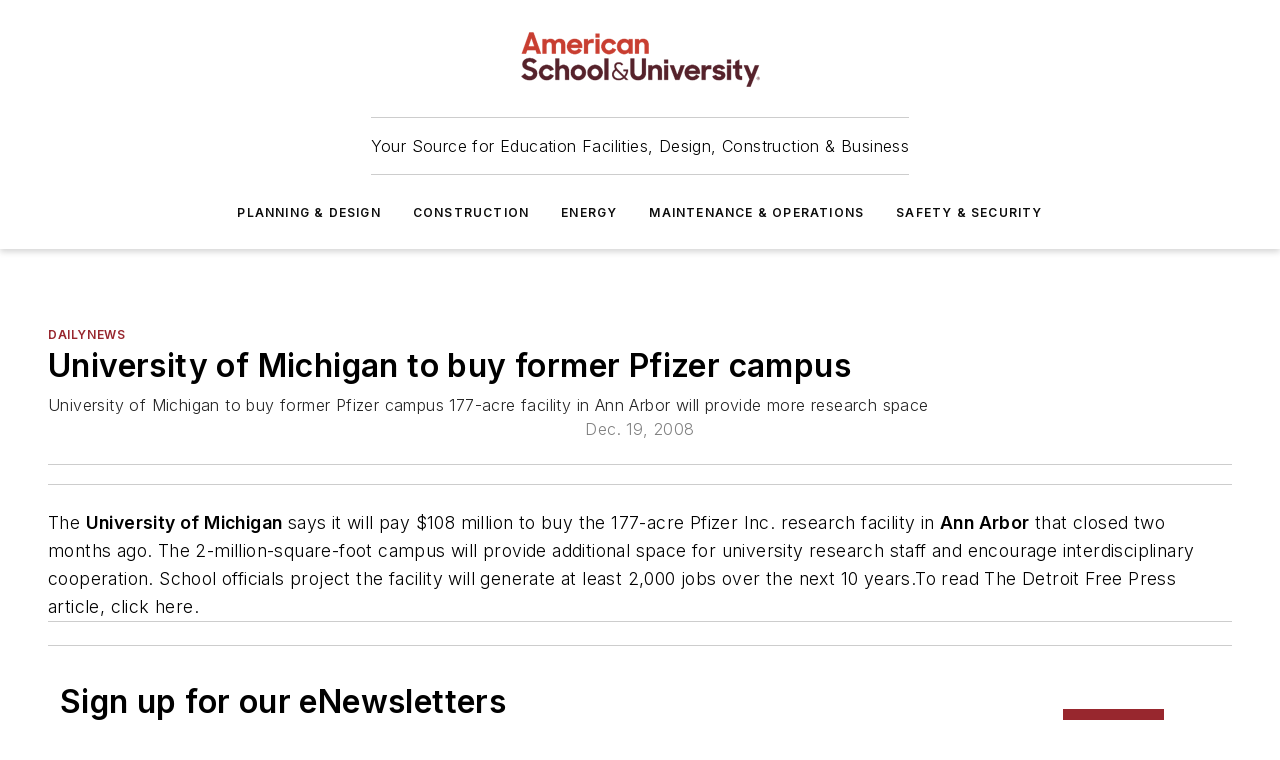

--- FILE ---
content_type: text/html;charset=utf-8
request_url: https://www.asumag.com/dailynews/article/20839597/university-of-michigan-to-buy-former-pfizer-campus
body_size: 48366
content:
<!DOCTYPE html><html  lang="en"><head><meta charset="utf-8"><meta name="viewport" content="width=device-width, initial-scale=1, shrink-to-fit=no"><script type="text/javascript" src="/ruxitagentjs_ICA7NVfqrux_10327251022105625.js" data-dtconfig="rid=RID_594044389|rpid=-1633658655|domain=asumag.com|reportUrl=/rb_bf25051xng|app=ea7c4b59f27d43eb|cuc=ll64881i|owasp=1|mel=100000|expw=1|featureHash=ICA7NVfqrux|dpvc=1|lastModification=1765214479370|tp=500,50,0|rdnt=1|uxrgce=1|srbbv=2|agentUri=/ruxitagentjs_ICA7NVfqrux_10327251022105625.js"></script><script type="importmap">{"imports":{"#entry":"/_nuxt/CxR92tmI.js"}}</script><title>University of Michigan to buy former Pfizer campus | American School &amp; University</title><link href="https://fonts.gstatic.com" rel="preconnect"><link href="https://cdn.cookielaw.org" rel="preconnect"><link href="https://gemenon.graphql.aspire-ebm.com" rel="preconnect"><style type="text/css">
            :root {
              --spacing-unit: 6px;
--spacing: 48px;
--color-line: #CDCDCD;
--color-primary-main: #98272e;
--color-primary-container: #DEDEDE;
--color-on-primary-container: #6F0007;
--color-secondary-main: #5B1E2B;
--color-secondary-container: #EEEEEE;
--color-on-secondary-container: #3C131B;
--color-black: #0d0d0d;
--color-white: #ffffff;
--color-grey: #b2c3ce;
--color-light-grey: #e0e0e0;
--primary-font-family: Inter;
--site-max-width: 1300px;
            }
          </style><style>@media (max-width:760px){.mobile-hidden{display:none!important}}.admin-layout a{color:#3867a6}.admin-layout .vs__dropdown-toggle{background:#fff;border:1px solid #9da4b0}.ebm-layout{overflow-anchor:none;width:100%}</style><style>@media (max-width:760px){.mobile-hidden[data-v-45fa8452]{display:none!important}}.admin-layout a[data-v-45fa8452]{color:#3867a6}.admin-layout .vs__dropdown-toggle[data-v-45fa8452]{background:#fff;border:1px solid #9da4b0}.ebm-page[data-v-45fa8452]{display:flex;flex-direction:column;font-family:Arial}.ebm-page .hasToolbar[data-v-45fa8452]{max-width:calc(100% - 49px)}.ebm-page__layout[data-v-45fa8452]{z-index:2}.ebm-page__layout[data-v-45fa8452],.ebm-page__page[data-v-45fa8452]{flex:1;pointer-events:none;position:relative}.ebm-page__page[data-v-45fa8452]{display:flex;flex-direction:column;z-index:1}.ebm-page__main[data-v-45fa8452]{flex:1;margin:auto;width:100%}.ebm-page__content[data-v-45fa8452]{padding:0;pointer-events:all}@media (min-width:600px){.ebm-page__content[data-v-45fa8452]{padding:"0 10px"}}.ebm-page__reskin-background[data-v-45fa8452]{background-position:top;background-repeat:no-repeat;background-size:cover;height:100%;left:0;overflow:hidden;position:fixed;top:0;width:100%;z-index:0}.ebm-page__reskin-ad[data-v-45fa8452]{padding:1.5rem 0;position:relative;text-align:center;z-index:1}.ebm-page__siteskin-ad[data-v-45fa8452]{margin-top:24px;pointer-events:all;position:fixed;transition:all 125ms;z-index:100}.ebm-page__siteskin-ad__left[data-v-45fa8452]{right:50%}@media (max-width:1636px){.ebm-page__siteskin-ad__left[data-v-45fa8452]{display:none}}.ebm-page__siteskin-ad__right[data-v-45fa8452]{left:50%}@media (max-width:1636px){.ebm-page__siteskin-ad__right[data-v-45fa8452]{display:none}}.ebm-page .ebm-page__primary[data-v-45fa8452]{margin-top:0}.ebm-page .page-content-wrapper[data-v-45fa8452]{margin:auto;width:100%}.ebm-page .load-more[data-v-45fa8452]{padding:10px 0;pointer-events:all;text-align:center;width:100%}.ebm-page .load-more[data-v-45fa8452]>*{margin:auto;padding:0 5px}.ebm-page .load-more .label[data-v-45fa8452]{display:flex;flex-direction:row}.ebm-page .load-more .label[data-v-45fa8452]>*{margin:0 5px}.ebm-page .footer[data-v-45fa8452]{position:relative}.ebm-page .ebm-page__primary[data-v-45fa8452]{margin-top:calc(var(--spacing)/2)}.ebm-page .ebm-page__content[data-v-45fa8452]{display:flex;flex-direction:column;gap:var(--spacing);margin:0!important}.ebm-page .ebm-page__content[data-v-45fa8452]>*{position:relative}.ebm-page .ebm-page__content[data-v-45fa8452]>:after{background-color:var(--color-line);bottom:auto;bottom:calc(var(--spacing)*-.5*1);content:"";height:1px;left:0;position:absolute;right:0}.ebm-page .ebm-page__content[data-v-45fa8452]>:last-child:after{display:none}.ebm-page .page-content-wrapper[data-v-45fa8452]{display:flex;flex-direction:column;gap:var(--spacing);max-width:var(--site-max-width);padding:0 calc(var(--spacing)/2)}@media (min-width:800px){.ebm-page .page-content-wrapper[data-v-45fa8452]{padding:0 var(--spacing)}}.ebm-page .page-content-wrapper[data-v-45fa8452]>*{position:relative}.ebm-page .page-content-wrapper[data-v-45fa8452]>:after{background-color:var(--color-line);bottom:auto;bottom:calc(var(--spacing)*-.5*1);content:"";height:1px;left:0;position:absolute;right:0}.ebm-page .page-content-wrapper[data-v-45fa8452]>:last-child:after{display:none}.ebm-page .load-more[data-v-45fa8452]{padding:0}.ebm-page .secondary-pages .page-content-wrapper[data-v-45fa8452],.ebm-page.full-width .page-content-wrapper[data-v-45fa8452]{max-width:100%!important;padding:0!important}.ebm-page .secondary-pages .ebm-page__primary[data-v-45fa8452],.ebm-page.full-width .ebm-page__primary[data-v-45fa8452]{margin-top:0!important}@media print{.ebm-page__page[data-v-45fa8452]{display:block}}</style><style>@media (max-width:760px){.mobile-hidden[data-v-06639cce]{display:none!important}}.admin-layout a[data-v-06639cce]{color:#3867a6}.admin-layout .vs__dropdown-toggle[data-v-06639cce]{background:#fff;border:1px solid #9da4b0}#header-leaderboard-ad[data-v-06639cce]{align-items:center;display:flex;justify-content:center;padding:1rem}</style><style>html{scroll-padding-top:calc(var(--header-height) + 16px)}</style><style>@media (max-width:760px){.mobile-hidden[data-v-b96d99b2]{display:none!important}}.admin-layout a[data-v-b96d99b2]{color:#3867a6}.admin-layout .vs__dropdown-toggle[data-v-b96d99b2]{background:#fff;border:1px solid #9da4b0}header[data-v-b96d99b2]{bottom:0;margin:auto;position:sticky;top:0;transition:top .5s cubic-bezier(.645,.045,.355,1);z-index:50}header .reskin-ad[data-v-b96d99b2]{padding:1.5rem 0;text-align:center}.navbar[data-v-b96d99b2]{background-color:#fff;box-shadow:0 3px 6px #00000029;left:0;opacity:1;padding-bottom:2rem;padding-top:2rem;right:0}.navbar .content[data-v-b96d99b2]{margin:auto;max-width:var(--site-max-width);padding:0 calc(var(--spacing)/2)}@media (min-width:800px){.navbar .content[data-v-b96d99b2]{padding:0 var(--spacing)}}.top-navbar[data-v-b96d99b2]{align-items:center;display:flex;justify-content:space-between}@media (max-width:900px){.logo[data-v-b96d99b2]{flex-grow:1}.logo img[data-v-b96d99b2]{max-width:180px}}@media (max-width:450px){.logo img[data-v-b96d99b2]{max-width:140px}}@media (max-width:370px){.logo img[data-v-b96d99b2]{max-width:120px}}@media (max-width:350px){.logo img[data-v-b96d99b2]{max-width:100px}}.bottom-navbar[data-v-b96d99b2]{max-height:100px;overflow:visible;transition:all .15s cubic-bezier(.86,0,.07,1)}.bottom-navbar.hidden[data-v-b96d99b2]{max-height:0;overflow:hidden;transform:scale(0)}.actions[data-v-b96d99b2]{align-items:center;-moz-column-gap:.5rem;column-gap:.5rem;display:flex;flex-basis:0;flex-grow:1}@media (max-width:900px){.actions[data-v-b96d99b2]{flex-basis:auto;flex-grow:0}}.actions.left[data-v-b96d99b2]{justify-content:left}.actions.right[data-v-b96d99b2]{-moz-column-gap:0;column-gap:0;justify-content:right}.actions .login-container[data-v-b96d99b2]{display:flex;gap:16px}@media (max-width:900px){.actions .login-container[data-v-b96d99b2]{gap:8px}}@media (max-width:450px){.actions .login-container[data-v-b96d99b2]{gap:4px}}@media (max-width:900px){.search-icon[data-v-b96d99b2]{display:none}}.cta[data-v-b96d99b2]{border-bottom:1px solid var(--color-line);border-top:1px solid var(--color-line);margin:1.5rem auto auto;width:-moz-fit-content;width:fit-content}@media (max-width:900px){.cta[data-v-b96d99b2]{display:none}}.sub-menu[data-v-b96d99b2]{align-items:center;display:flex;justify-content:center;list-style:none;margin-top:1.5rem;padding:0;white-space:nowrap}@media (max-width:1000px){.sub-menu[data-v-b96d99b2]{display:none}}.sub-menu-item[data-v-b96d99b2]{margin-left:1rem;margin-right:1rem}.menu-item[data-v-b96d99b2],.sub-menu-link[data-v-b96d99b2]{color:var(--color-black);font-size:.75rem;font-weight:600;letter-spacing:.1em;text-transform:uppercase}.popover-menu[data-v-b96d99b2]{align-items:flex-start;background-color:#fff;box-shadow:0 3px 6px #00000029;display:flex;flex-direction:column;justify-content:left;padding:1.5rem;text-align:left;width:200px}.popover-menu .menu-item[data-v-b96d99b2]{align-items:center;display:flex;margin-bottom:1rem}.popover-menu .menu-item .icon[data-v-b96d99b2]{margin-right:1rem}</style><style>@media (max-width:760px){.mobile-hidden{display:none!important}}.admin-layout a{color:#3867a6}.admin-layout .vs__dropdown-toggle{background:#fff;border:1px solid #9da4b0}.ebm-icon{cursor:pointer}.ebm-icon .tooltip-wrapper{display:block}.ebm-icon.disabled{cursor:not-allowed}.ebm-icon.arrowUp{margin-top:3px}.ebm-icon.arrowDown{margin-top:-5px;transform:rotate(180deg)}.ebm-icon.loading{animation-duration:2s;animation-iteration-count:infinite;animation-name:spin;animation-timing-function:linear}.ebm-icon.label{align-items:center;display:flex;flex-direction:column;font-size:.8em;justify-content:center;padding:0 5px}@keyframes spin{0%{transform:rotate(0)}to{transform:rotate(1turn)}}.ebm-icon .icon,.ebm-icon svg{display:block}</style><style>@media (max-width:760px){.mobile-hidden{display:none!important}}.admin-layout a{color:#3867a6}.admin-layout .vs__dropdown-toggle{background:#fff;border:1px solid #9da4b0}.ebm-mega-menu{background-color:var(--color-black);color:#fff;container-type:inline-size;display:none;height:100%;left:0;opacity:0;overflow:auto;position:fixed;text-align:center;top:0;transition-behavior:allow-discrete;transition-duration:.3s;transition-property:overlay display opacity;width:100%}.ebm-mega-menu.cms-user-logged-in{left:49px;width:calc(100% - 49px)}.ebm-mega-menu.open{display:block;opacity:1}@starting-style{.ebm-mega-menu.open{opacity:0}}@container (max-width: 750px){.ebm-mega-menu .mega-menu-header{display:flex}}.ebm-mega-menu .mega-menu-header .icon{margin-left:30px;margin-top:40px;width:24px}.ebm-mega-menu .mega-menu-header .logo{height:35px;max-width:100%}@container (min-width: 750px){.ebm-mega-menu .mega-menu-header .logo{height:50px;margin-bottom:30px}}@container (max-width: 750px){.ebm-mega-menu .mega-menu-header .logo{margin-top:20px}.ebm-mega-menu .mega-menu-header .logo img{height:auto;margin-left:5px;max-width:140px}}.ebm-mega-menu .mega-menu-container{margin:auto}@container (min-width: 750px){.ebm-mega-menu .mega-menu-container{max-width:850px;width:100%}}.ebm-mega-menu .mega-menu-container .search-field{padding-bottom:50px}@container (max-width: 900px){.ebm-mega-menu .mega-menu-container .search-field{margin-left:calc(var(--spacing)/2);margin-right:calc(var(--spacing)/2)}}.ebm-mega-menu .mega-menu-container .nav-links{display:grid;gap:calc(var(--spacing)/2);grid-template-columns:1fr;position:relative}.ebm-mega-menu .mega-menu-container .nav-links:after{background-color:var(--color-line);bottom:auto;bottom:calc(var(--spacing)*-.5*1);content:"";height:1px;left:0;position:absolute;right:0}.ebm-mega-menu .mega-menu-container .nav-links:last-child:after{display:none}@container (max-width: 900px){.ebm-mega-menu .mega-menu-container .nav-links{margin-left:calc(var(--spacing)/2);margin-right:calc(var(--spacing)/2)}}@container (min-width: 750px){.ebm-mega-menu .mega-menu-container .nav-links{gap:calc(var(--spacing)*2);grid-template-columns:1fr 1fr 1fr;padding-bottom:var(--spacing)}}.ebm-mega-menu .mega-menu-container .nav-links .section{display:flex;flex-direction:column;font-weight:400;list-style:none;text-align:center}@container (max-width: 750px){.ebm-mega-menu .mega-menu-container .nav-links .section{gap:5px;padding-top:30px;position:relative}.ebm-mega-menu .mega-menu-container .nav-links .section:after{background-color:var(--color-line);bottom:auto;bottom:calc(var(--spacing)*-.5*1);content:"";height:1px;left:0;position:absolute;right:0}.ebm-mega-menu .mega-menu-container .nav-links .section:last-child:after{display:none}.ebm-mega-menu .mega-menu-container .nav-links .section:first-child{padding-top:15px}}@container (min-width: 750px){.ebm-mega-menu .mega-menu-container .nav-links .section{border-bottom:none;font-size:1.25rem;gap:16px;position:relative;text-align:left}.ebm-mega-menu .mega-menu-container .nav-links .section:after{background-color:var(--color-line);bottom:0;content:"";height:100%;left:auto;position:absolute;right:calc(var(--spacing)*-.5*2);top:0;width:1px}.ebm-mega-menu .mega-menu-container .nav-links .section:last-child:after{display:none}}.ebm-mega-menu .mega-menu-container .nav-links .section a{color:#fff}.ebm-mega-menu .mega-menu-container .nav-links .section .title{font-size:.75rem;font-weight:400;text-transform:uppercase}.ebm-mega-menu .mega-menu-container .affiliate-links{display:flex;justify-content:center;margin-top:var(--spacing);padding:calc(var(--spacing)*.5);position:relative}.ebm-mega-menu .mega-menu-container .affiliate-links:after{background-color:var(--color-line);bottom:auto;bottom:calc(var(--spacing)*-.5*1);content:"";height:1px;left:0;position:absolute;right:0}.ebm-mega-menu .mega-menu-container .affiliate-links:last-child:after{display:none}.ebm-mega-menu .mega-menu-container .affiliate-links .ebm-affiliated-brands-direction{flex-direction:column;gap:calc(var(--spacing)*.5)}.ebm-mega-menu .mega-menu-container .social-links{align-items:center;display:flex;flex-direction:column;font-size:.75rem;justify-content:center;margin-top:var(--spacing);padding:calc(var(--spacing)*.5);text-transform:uppercase}.ebm-mega-menu .mega-menu-container .social-links .socials{gap:16px;margin:16px 16px 24px}</style><style>@media (max-width:760px){.mobile-hidden{display:none!important}}.admin-layout a{color:#3867a6}.admin-layout .vs__dropdown-toggle{background:#fff;border:1px solid #9da4b0}.ebm-search-field{container-type:inline-size;position:relative}.ebm-search-field .input{padding:10px 0;position:relative;width:100%}.ebm-search-field .input .icon{bottom:0;height:24px;margin:auto;position:absolute;right:.5rem;top:0}.ebm-search-field .input .clear-icon{bottom:0;height:24px;margin:auto;position:absolute;right:2.5rem;top:0}.ebm-search-field .input input{background-color:var(--c4e26338);border:1px solid var(--7798abdd);border-radius:5px;color:var(--0c12ecfc);font-size:1em;padding:1rem 8px 1rem 20px;width:100%}.ebm-search-field .sponsor-container{align-items:center;display:flex;font-size:.5rem;gap:5px;height:24px;margin:auto;position:absolute;right:10%;top:20%}@container (max-width: 750px){.ebm-search-field .sponsor-container{justify-content:flex-end;padding:10px 15px 0 0;position:static}}.ebm-search-field input[type=search]::-webkit-search-cancel-button,.ebm-search-field input[type=search]::-webkit-search-decoration{-webkit-appearance:none;appearance:none}</style><style>@media (max-width:760px){.mobile-hidden[data-v-3823c912]{display:none!important}}.admin-layout a[data-v-3823c912]{color:#3867a6}.admin-layout .vs__dropdown-toggle[data-v-3823c912]{background:#fff;border:1px solid #9da4b0}.ebm-affiliated-brands[data-v-3823c912]{display:flex;flex-direction:row;font-size:.75rem}.ebm-affiliated-brands__label[data-v-3823c912]{display:block;padding:0 calc(var(--spacing)/2)}.ebm-affiliated-brands__links[data-v-3823c912]{display:flex;flex-direction:row;flex-wrap:wrap;justify-content:center}.ebm-affiliated-brands__links>div[data-v-3823c912]{padding:0 calc(var(--spacing)/4)}.ebm-affiliated-brands__links>div a[data-v-3823c912]{color:var(--link-color);font-weight:600}</style><style>@media (max-width:760px){.mobile-hidden[data-v-8e92f456]{display:none!important}}.admin-layout a[data-v-8e92f456]{color:#3867a6}.admin-layout .vs__dropdown-toggle[data-v-8e92f456]{background:#fff;border:1px solid #9da4b0}.ebm-socials[data-v-8e92f456]{display:flex;flex-wrap:wrap}.ebm-socials__icon[data-v-8e92f456]{cursor:pointer;margin-right:7px;text-decoration:none}.ebm-socials .text[data-v-8e92f456]{height:0;overflow:hidden;text-indent:-9999px}</style><style>@media (max-width:760px){.mobile-hidden{display:none!important}}.admin-layout a{color:#3867a6}.admin-layout .vs__dropdown-toggle{background:#fff;border:1px solid #9da4b0}.ebm-ad-target__outer{display:flex;height:auto;justify-content:center;max-width:100%;width:100%}.ebm-ad-target__inner{align-items:center;display:flex}.ebm-ad-target img{max-width:100%}.ebm-ad-target iframe{box-shadow:0 .125rem .25rem #00000013}</style><style>@media (max-width:760px){.mobile-hidden[data-v-4c12f864]{display:none!important}}.admin-layout a[data-v-4c12f864]{color:#3867a6}.admin-layout .vs__dropdown-toggle[data-v-4c12f864]{background:#fff;border:1px solid #9da4b0}#sticky-bottom-ad[data-v-4c12f864]{align-items:center;background:#000000bf;display:flex;justify-content:center;left:0;padding:8px;position:fixed;right:0;z-index:999}#sticky-bottom-ad .close-button[data-v-4c12f864]{background:none;border:0;color:#fff;cursor:pointer;font-weight:900;margin:8px;position:absolute;right:0;top:0}.slide-up-enter[data-v-4c12f864],.slide-up-leave-to[data-v-4c12f864]{opacity:0;transform:translateY(200px)}.slide-up-enter-active[data-v-4c12f864]{transition:all .25s ease-out}.slide-up-leave-active[data-v-4c12f864]{transition:all .25s ease-in}</style><style>@media (max-width:760px){.mobile-hidden[data-v-0622f0e1]{display:none!important}}.admin-layout a[data-v-0622f0e1]{color:#3867a6}.admin-layout .vs__dropdown-toggle[data-v-0622f0e1]{background:#fff;border:1px solid #9da4b0}.grid[data-v-0622f0e1]{container-type:inline-size;margin:auto}.grid .grid-row[data-v-0622f0e1]{position:relative}.grid .grid-row[data-v-0622f0e1]:after{background-color:var(--color-line);bottom:auto;bottom:calc(var(--spacing)*-.5*1);content:"";height:1px;left:0;position:absolute;right:0}.grid .grid-row.hide-bottom-border[data-v-0622f0e1]:after,.grid .grid-row[data-v-0622f0e1]:last-child:after{display:none}@container (width >= 750px){.grid .grid-row.mobile-only[data-v-0622f0e1]{display:none}}@container (width < 750px){.grid .grid-row.exclude-mobile[data-v-0622f0e1]{display:none}}</style><style>@media (max-width:760px){.mobile-hidden[data-v-840eddae]{display:none!important}}.admin-layout a[data-v-840eddae]{color:#3867a6}.admin-layout .vs__dropdown-toggle[data-v-840eddae]{background:#fff;border:1px solid #9da4b0}.web-row[data-v-840eddae]{container-type:inline-size}.web-row .row[data-v-840eddae]{--col-size:calc(50% - var(--spacing)*1/2);display:grid;padding-bottom:0ver;padding-top:0;width:100%}@media (min-width:750px){.web-row .row[data-v-840eddae]{padding-left:0;padding-right:0}}@media (min-width:500px){.web-row .row.restricted[data-v-840eddae]{margin:auto;max-width:66%}}.web-row .row .column-wrapper[data-v-840eddae]{display:flex;order:0;width:100%}.web-row .row.largest_first.layout1_2 .column-wrapper[data-v-840eddae]:nth-child(2),.web-row .row.largest_first.layout1_2_1 .column-wrapper[data-v-840eddae]:nth-child(2),.web-row .row.largest_first.layout1_3 .column-wrapper[data-v-840eddae]:nth-child(2){order:-1}@container (min-width: 750px){.web-row .row.layout1_1[data-v-840eddae]{display:grid;grid-template-columns:minmax(0,1fr) minmax(0,1fr)}.web-row .row.layout1_1 .column-wrapper[data-v-840eddae]{position:relative}.web-row .row.layout1_1 .column-wrapper[data-v-840eddae]:after{background-color:var(--color-line);bottom:0;content:"";height:100%;left:auto;position:absolute;right:calc(var(--spacing)*-.5*1);top:0;width:1px}.web-row .row.layout1_1 .column-wrapper[data-v-840eddae]:last-child:after{display:none}.web-row .row.layout1_2[data-v-840eddae]{display:grid;grid-template-columns:minmax(0,var(--col-size)) minmax(0,var(--col-size))}.web-row .row.layout1_2 .column-wrapper[data-v-840eddae]{position:relative}.web-row .row.layout1_2 .column-wrapper[data-v-840eddae]:after{background-color:var(--color-line);bottom:0;content:"";height:100%;left:auto;position:absolute;right:calc(var(--spacing)*-.5*1);top:0;width:1px}.web-row .row.layout1_2 .column-wrapper[data-v-840eddae]:last-child:after{display:none}.web-row .row.layout1_2 .column-wrapper[data-v-840eddae]:nth-child(2){order:0!important}}@container (min-width: 1050px){.web-row .row.layout1_2[data-v-840eddae]{--col-size:calc(33.33333% - var(--spacing)*2/3);grid-template-columns:var(--col-size) calc(var(--col-size)*2 + var(--spacing))}}@container (min-width: 750px){.web-row .row.layout2_1[data-v-840eddae]{display:grid;grid-template-columns:minmax(0,var(--col-size)) minmax(0,var(--col-size))}.web-row .row.layout2_1 .column-wrapper[data-v-840eddae]{position:relative}.web-row .row.layout2_1 .column-wrapper[data-v-840eddae]:after{background-color:var(--color-line);bottom:0;content:"";height:100%;left:auto;position:absolute;right:calc(var(--spacing)*-.5*1);top:0;width:1px}.web-row .row.layout2_1 .column-wrapper[data-v-840eddae]:last-child:after{display:none}}@container (min-width: 1050px){.web-row .row.layout2_1[data-v-840eddae]{--col-size:calc(33.33333% - var(--spacing)*2/3);grid-template-columns:calc(var(--col-size)*2 + var(--spacing)) var(--col-size)}}@container (min-width: 1100px){.web-row .row.layout1_1_1[data-v-840eddae]{--col-size:calc(33.33333% - var(--spacing)*2/3);display:grid;grid-template-columns:minmax(0,var(--col-size)) minmax(0,var(--col-size)) minmax(0,var(--col-size))}.web-row .row.layout1_1_1 .column-wrapper[data-v-840eddae]{position:relative}.web-row .row.layout1_1_1 .column-wrapper[data-v-840eddae]:after{background-color:var(--color-line);bottom:0;content:"";height:100%;left:auto;position:absolute;right:calc(var(--spacing)*-.5*1);top:0;width:1px}.web-row .row.layout1_1_1 .column-wrapper[data-v-840eddae]:last-child:after{display:none}}</style><style>@media (max-width:760px){.mobile-hidden{display:none!important}}.admin-layout a{color:#3867a6}.admin-layout .vs__dropdown-toggle{background:#fff;border:1px solid #9da4b0}.web-grid-title{align-items:center;container-type:inline-size;font-family:var(--primary-font-family);margin-bottom:calc(var(--spacing)/2);max-width:100%;width:100%}.web-grid-title .title{display:flex;flex:1 0 auto;font-size:1.9rem;font-weight:600;gap:var(--spacing-unit);letter-spacing:-.01em;line-height:40px;max-width:100%;overflow:hidden;text-overflow:ellipsis}.web-grid-title .title .grid-title-image-icon{height:23px;margin-top:8px}.web-grid-title.has-link .title{max-width:calc(100% - 100px)}.web-grid-title .divider{background-color:var(--color-line);height:1px;width:100%}.web-grid-title .view-more{color:var(--color-primary-main);cursor:primary;flex:0 1 auto;font-size:.75rem;font-weight:600;letter-spacing:.05em;line-height:18px;text-transform:uppercase;white-space:nowrap}@container (max-width: 500px){.web-grid-title .view-more{display:none}}.web-grid-title.primary{display:flex;gap:5px}.web-grid-title.primary .topbar,.web-grid-title.secondary .divider,.web-grid-title.secondary .view-more{display:none}.web-grid-title.secondary .topbar{background-color:var(--color-primary-main);height:8px;margin-bottom:calc(var(--spacing)/3);width:80px}</style><style>@media (max-width:760px){.mobile-hidden[data-v-2e2a3563]{display:none!important}}.admin-layout a[data-v-2e2a3563]{color:#3867a6}.admin-layout .vs__dropdown-toggle[data-v-2e2a3563]{background:#fff;border:1px solid #9da4b0}.column[data-v-2e2a3563]{align-items:stretch;display:flex;flex-wrap:wrap;height:100%;position:relative}.column[data-v-2e2a3563],.column .standard-blocks[data-v-2e2a3563],.column .sticky-blocks[data-v-2e2a3563]{width:100%}.column.block-align-center[data-v-2e2a3563]{align-items:center;justify-content:center}.column.block-align-top[data-v-2e2a3563]{align-items:top;flex-direction:column}.column.block-align-sticky[data-v-2e2a3563]{align-items:start;display:block;justify-content:center}.column.block-align-equalize[data-v-2e2a3563]{align-items:stretch}.column .sticky-blocks.has-standard[data-v-2e2a3563]{margin-top:var(--spacing)}.column .block-wrapper[data-v-2e2a3563]{max-width:100%;position:relative}.column .block-wrapper[data-v-2e2a3563]:after{background-color:var(--color-line);bottom:auto;bottom:calc(var(--spacing)*-.5*1);content:"";height:1px;left:0;position:absolute;right:0}.column .block-wrapper.hide-bottom-border[data-v-2e2a3563]:after,.column .block-wrapper[data-v-2e2a3563]:last-child:after,.column .standard-blocks:not(.has-sticky) .block-wrapper[data-v-2e2a3563]:last-child:after,.column .sticky-blocks .block-wrapper[data-v-2e2a3563]:last-child:after{display:none}@media print{.column[data-v-2e2a3563]{height:auto}}</style><style>@media (max-width:760px){.mobile-hidden[data-v-a4efc542]{display:none!important}}.admin-layout a[data-v-a4efc542]{color:#3867a6}.admin-layout .vs__dropdown-toggle[data-v-a4efc542]{background:#fff;border:1px solid #9da4b0}.block[data-v-a4efc542]{display:flex;flex-direction:column;overflow:visible;width:100%}.block .block-title[data-v-a4efc542]{margin-bottom:calc(var(--spacing)/2)}.block .above-cta[data-v-a4efc542]{height:100%}.block .title[data-v-a4efc542]{font-size:1rem;line-height:1rem;text-transform:uppercase}.block .title a[data-v-a4efc542]{color:inherit;text-decoration:none}.block .title a[data-v-a4efc542]:hover{text-decoration:underline}.block .title template[data-v-a4efc542]{display:inline-block}.block .content[data-v-a4efc542]{display:flex;width:100%}.block .cta[data-v-a4efc542]{align-items:center;display:flex;flex-direction:column;font-size:1rem;gap:calc(var(--spacing)/2);justify-content:space-between}@container (width > 500px){.block .cta[data-v-a4efc542]{flex-direction:row}}</style><style>@media (max-width:760px){.mobile-hidden[data-v-3dec0756]{display:none!important}}.admin-layout a[data-v-3dec0756]{color:#3867a6}.admin-layout .vs__dropdown-toggle[data-v-3dec0756]{background:#fff;border:1px solid #9da4b0}.ebm-button-wrapper[data-v-3dec0756]{display:inline-block}.ebm-button-wrapper .ebm-button[data-v-3dec0756]{border:1px solid;border-radius:.1rem;cursor:pointer;display:block;font-weight:600;outline:none;text-transform:uppercase;width:100%}.ebm-button-wrapper .ebm-button .content[data-v-3dec0756]{align-items:center;display:flex;gap:var(--spacing-unit);justify-content:center}.ebm-button-wrapper .ebm-button .content.icon-right[data-v-3dec0756]{flex-direction:row-reverse}.ebm-button-wrapper .ebm-button[data-v-3dec0756]:focus,.ebm-button-wrapper .ebm-button[data-v-3dec0756]:hover{box-shadow:0 0 .1rem #3e5d8580;filter:contrast(125%)}.ebm-button-wrapper .ebm-button[data-v-3dec0756]:active{box-shadow:0 0 .3rem #1c417280}.ebm-button-wrapper .ebm-button[data-v-3dec0756]:active:after{height:200px;width:200px}.ebm-button-wrapper .ebm-button--small[data-v-3dec0756]{font-size:.75rem;padding:.2rem .4rem}.ebm-button-wrapper .ebm-button--medium[data-v-3dec0756]{font-size:.75rem;padding:.3rem .6rem}.ebm-button-wrapper .ebm-button--large[data-v-3dec0756]{font-size:.75rem;line-height:1.25rem;padding:.5rem 1rem}@media (max-width:450px){.ebm-button-wrapper .ebm-button--large[data-v-3dec0756]{padding:.5rem}}.ebm-button-wrapper .ebm-button--fullWidth[data-v-3dec0756]{font-size:1.15rem;margin:0 auto;padding:.5rem 1rem;width:100%}.ebm-button-wrapper.primary .ebm-button[data-v-3dec0756],.ebm-button-wrapper.solid .ebm-button[data-v-3dec0756]{background-color:var(--button-accent-color);border-color:var(--button-accent-color);color:var(--button-text-color)}.ebm-button-wrapper.primary .ebm-button[data-v-3dec0756]:hover,.ebm-button-wrapper.solid .ebm-button[data-v-3dec0756]:hover{text-decoration:underline}.ebm-button-wrapper.hollow .ebm-button[data-v-3dec0756]{background-color:transparent;background-color:#fff;border:1px solid var(--button-accent-color);color:var(--button-accent-color)}.ebm-button-wrapper.hollow .ebm-button[data-v-3dec0756]:hover{text-decoration:underline}.ebm-button-wrapper.borderless .ebm-button[data-v-3dec0756]{background-color:transparent;border-color:transparent;color:var(--button-accent-color)}.ebm-button-wrapper.borderless .ebm-button[data-v-3dec0756]:hover{background-color:var(--button-accent-color);color:#fff;text-decoration:underline}.ebm-button-wrapper .ebm-button[data-v-3dec0756]{transition:all .15s ease-in-out}</style><style>@media (max-width:760px){.mobile-hidden{display:none!important}}.admin-layout a{color:#3867a6}.admin-layout .vs__dropdown-toggle{background:#fff;border:1px solid #9da4b0}.web-footer-new{display:flex;font-size:1rem;font-weight:400;justify-content:center;padding-bottom:calc(var(--spacing)/2);pointer-events:all;width:100%}.web-footer-new a{color:var(--link-color)}.web-footer-new .container{display:flex;justify-content:center;width:100%}.web-footer-new .container .container-wrapper{display:flex;flex-direction:column;gap:var(--spacing);width:100%}@media (min-width:800px){.web-footer-new .container{flex-direction:row}}.web-footer-new .container .row{position:relative;width:100%}.web-footer-new .container .row:after{background-color:var(--color-line);bottom:auto;bottom:calc(var(--spacing)*-.5*1);content:"";height:1px;left:0;position:absolute;right:0}.web-footer-new .container .row:last-child:after{display:none}.web-footer-new .container .row.full-width{justify-items:center}.web-footer-new .container .column-wrapper{display:grid;gap:var(--spacing);grid-template-columns:1fr}.web-footer-new .container .column-wrapper.full-width{max-width:var(--site-max-width)!important;padding:0 calc(var(--spacing)*1.5);width:100%}.web-footer-new .container .column-wrapper .col{align-items:center;display:flex;flex-direction:column;gap:calc(var(--spacing)/4);justify-content:center;margin:0 auto;max-width:80%;position:relative;text-align:center}.web-footer-new .container .column-wrapper .col:after{background-color:var(--color-line);bottom:auto;bottom:calc(var(--spacing)*-.5*1);content:"";height:1px;left:0;position:absolute;right:0}.web-footer-new .container .column-wrapper .col:last-child:after{display:none}.web-footer-new .container .column-wrapper .col.valign-middle{align-self:center}@media (min-width:800px){.web-footer-new .container .column-wrapper{align-items:start;gap:var(--spacing)}.web-footer-new .container .column-wrapper.cols1_1_1{grid-template-columns:1fr 1fr 1fr}.web-footer-new .container .column-wrapper.cols1_1{grid-template-columns:1fr 1fr}.web-footer-new .container .column-wrapper .col{align-items:start;max-width:100%;position:relative;text-align:left}.web-footer-new .container .column-wrapper .col:after{background-color:var(--color-line);bottom:0;content:"";height:100%;left:auto;position:absolute;right:calc(var(--spacing)*-.5*1);top:0;width:1px}.web-footer-new .container .column-wrapper .col:last-child:after{display:none}}.web-footer-new .corporatelogo{align-self:center;filter:brightness(0);height:auto;margin-right:var(--spacing-unit);width:100px}.web-footer-new .menu-copyright{align-items:center;display:flex;flex-direction:column;gap:calc(var(--spacing)/2)}.web-footer-new .menu-copyright.full-width{max-width:var(--site-max-width);padding:0 calc(var(--spacing)*1.5);width:100%}.web-footer-new .menu-copyright .links{display:flex;font-size:.75rem;gap:calc(var(--spacing)/4);list-style:none;margin:0;padding:0}.web-footer-new .menu-copyright .copyright{display:flex;flex-direction:row;flex-wrap:wrap;font-size:.8em;justify-content:center}@media (min-width:800px){.web-footer-new .menu-copyright{flex-direction:row;justify-content:space-between}}.web-footer-new .blocktitle{color:#000;font-size:1.1rem;font-weight:600;width:100%}.web-footer-new .web-affiliated-brands-direction{flex-direction:column}@media (min-width:800px){.web-footer-new .web-affiliated-brands-direction{flex-direction:row}}</style><style>@media (max-width:760px){.mobile-hidden{display:none!important}}.admin-layout a{color:#3867a6}.admin-layout .vs__dropdown-toggle{background:#fff;border:1px solid #9da4b0}.ebm-web-subscribe-wrapper{display:flex;flex-direction:column;height:100%;overflow:auto}.ebm-web-subscribe-content{height:100%;overflow:auto;padding:calc(var(--spacing)*.5) var(--spacing)}@container (max-width: 750px){.ebm-web-subscribe-content{padding-bottom:100%}}.ebm-web-subscribe-content .web-subscribe-header .web-subscribe-title{align-items:center;display:flex;gap:var(--spacing);justify-content:space-between;line-height:normal}.ebm-web-subscribe-content .web-subscribe-header .web-subscribe-title .close-button{align-items:center;cursor:pointer;display:flex;font-size:.75rem;font-weight:600;text-transform:uppercase}.ebm-web-subscribe-content .web-subscribe-header .web-subscribe-subtext{padding-bottom:var(--spacing)}.ebm-web-subscribe-content .web-subscribe-header .newsletter-items{display:grid;gap:10px;grid-template-columns:1fr 1fr}@container (max-width: 750px){.ebm-web-subscribe-content .web-subscribe-header .newsletter-items{grid-template-columns:1fr}}.ebm-web-subscribe-content .web-subscribe-header .newsletter-items .newsletter-item{border:1px solid var(--color-line);display:flex;flex-direction:row;flex-direction:column;gap:1rem;padding:1rem}.ebm-web-subscribe-content .web-subscribe-header .newsletter-items .newsletter-item .newsletter-title{display:flex;font-size:1.25rem;font-weight:600;justify-content:space-between;letter-spacing:-.01em;line-height:25px}.ebm-web-subscribe-content .web-subscribe-header .newsletter-items .newsletter-item .newsletter-description{font-size:1rem;font-weight:400;letter-spacing:.0125em;line-height:24px}.web-subscribe-footer{background-color:#fff;box-shadow:0 4px 16px #00000040;width:100%}.web-subscribe-footer .subscribe-footer-wrapper{padding:var(--spacing)!important}.web-subscribe-footer .subscribe-footer-wrapper .user-info-container{align-items:center;display:flex;justify-content:space-between;padding-bottom:calc(var(--spacing)*.5)}.web-subscribe-footer .subscribe-footer-wrapper .user-info-container .nl-user-info{align-items:center;display:flex;gap:10px}.web-subscribe-footer .subscribe-footer-wrapper .subscribe-login-container .nl-selected{font-size:1.25rem;font-weight:600;margin-bottom:10px}.web-subscribe-footer .subscribe-footer-wrapper .subscribe-login-container .form-fields-setup{display:flex;gap:calc(var(--spacing)*.125);padding-top:calc(var(--spacing)*.5)}@container (max-width: 1050px){.web-subscribe-footer .subscribe-footer-wrapper .subscribe-login-container .form-fields-setup{display:block}}.web-subscribe-footer .subscribe-footer-wrapper .subscribe-login-container .form-fields-setup .web-form-fields{z-index:100}.web-subscribe-footer .subscribe-footer-wrapper .subscribe-login-container .form-fields-setup .web-form-fields .field-label{font-size:.75rem}.web-subscribe-footer .subscribe-footer-wrapper .subscribe-login-container .form-fields-setup .form{display:flex;gap:calc(var(--spacing)*.125)}@container (max-width: 750px){.web-subscribe-footer .subscribe-footer-wrapper .subscribe-login-container .form-fields-setup .form{flex-direction:column;padding-bottom:calc(var(--spacing)*.5)}}.web-subscribe-footer .subscribe-footer-wrapper .subscribe-login-container .form-fields-setup .form .vs__dropdown-menu{max-height:8rem}@container (max-width: 750px){.web-subscribe-footer .subscribe-footer-wrapper .subscribe-login-container .form-fields-setup .form .vs__dropdown-menu{max-height:4rem}}.web-subscribe-footer .subscribe-footer-wrapper .subscribe-login-container .form-fields-setup .subscribe-button{margin-top:calc(var(--spacing)*.5);width:20%}@container (max-width: 1050px){.web-subscribe-footer .subscribe-footer-wrapper .subscribe-login-container .form-fields-setup .subscribe-button{width:100%}}.web-subscribe-footer .subscribe-footer-wrapper .subscribe-login-container .form-fields-setup .subscribe-button .ebm-button{height:3rem}.web-subscribe-footer .subscribe-footer-wrapper .subscribe-login-container .compliance-field{font-size:.75rem;line-height:18px;z-index:-1}.web-subscribe-footer .subscribe-footer-wrapper a{color:#000;text-decoration:underline}.web-subscribe-footer .subscribe-footer-wrapper .subscribe-consent{font-size:.75rem;letter-spacing:.025em;line-height:18px;padding:5px 0}.web-subscribe-footer .subscribe-footer-wrapper .account-check{padding-top:calc(var(--spacing)*.25)}</style><style>@media (max-width:760px){.mobile-hidden{display:none!important}}.admin-layout a{color:#3867a6}.admin-layout .vs__dropdown-toggle{background:#fff;border:1px solid #9da4b0}.ebm-web-pane{container-type:inline-size;height:100%;pointer-events:all;position:fixed;right:0;top:0;width:100%;z-index:100}.ebm-web-pane.hidden{pointer-events:none}.ebm-web-pane.hidden .web-pane-mask{opacity:0}.ebm-web-pane.hidden .contents{max-width:0}.ebm-web-pane .web-pane-mask{background-color:#000;display:table;height:100%;opacity:.8;padding:16px;transition:all .3s ease;width:100%}.ebm-web-pane .contents{background-color:#fff;bottom:0;max-width:1072px;position:absolute;right:0;top:0;transition:all .3s ease;width:100%}.ebm-web-pane .contents.cms-user-logged-in{width:calc(100% - 49px)}.ebm-web-pane .contents .close-icon{cursor:pointer;display:flex;justify-content:flex-end;margin:10px}</style><style>@media (max-width:760px){.mobile-hidden{display:none!important}}.admin-layout a{color:#3867a6}.admin-layout .vs__dropdown-toggle{background:#fff;border:1px solid #9da4b0}.gam-slot-builder{min-width:300px;width:100%}.gam-slot-builder iframe{max-width:100%;overflow:hidden}</style><style>@media (max-width:760px){.mobile-hidden{display:none!important}}.admin-layout a{color:#3867a6}.admin-layout .vs__dropdown-toggle{background:#fff;border:1px solid #9da4b0}.web-content-title-new{display:flex;flex-direction:column;gap:calc(var(--spacing));width:100%}.web-content-title-new>*{position:relative}.web-content-title-new>:after{background-color:var(--color-line);bottom:auto;bottom:calc(var(--spacing)*-.5*1);content:"";height:1px;left:0;position:absolute;right:0}.web-content-title-new>:last-child:after{display:none}.web-content-title-new .above-line{container-type:inline-size;display:flex;flex-direction:column;gap:calc(var(--spacing)/2)}.web-content-title-new .above-line .section-wrapper{display:flex;gap:calc(var(--spacing)/4)}.web-content-title-new .above-line .section-wrapper.center{margin-left:auto;margin-right:auto}.web-content-title-new .above-line .sponsored-label{color:var(--color-primary-main);font-size:.75rem;font-weight:600;letter-spacing:.05rem;text-transform:uppercase}.web-content-title-new .above-line .section{font-size:.75rem;font-weight:600;letter-spacing:.05em;text-transform:uppercase}.web-content-title-new .above-line .event-info{display:flex;flex-direction:column;font-size:.9rem;gap:calc(var(--spacing)/2)}.web-content-title-new .above-line .event-info .column{display:flex;flex-direction:column;font-size:.9rem;gap:calc(var(--spacing)/4);width:100%}.web-content-title-new .above-line .event-info .column .content{display:flex;gap:calc(var(--spacing)/4)}.web-content-title-new .above-line .event-info .column label{flex:0 0 80px;font-weight:600}.web-content-title-new .above-line .event-info>*{position:relative}.web-content-title-new .above-line .event-info>:after{background-color:var(--color-line);bottom:0;content:"";height:100%;left:auto;position:absolute;right:calc(var(--spacing)*-.5*1);top:0;width:1px}.web-content-title-new .above-line .event-info>:last-child:after{display:none}@container (min-width: 600px){.web-content-title-new .above-line .event-info{align-items:center;flex-direction:row;gap:calc(var(--spacing))}.web-content-title-new .above-line .event-info>*{position:relative}.web-content-title-new .above-line .event-info>:after{background-color:var(--color-line);bottom:0;content:"";height:100%;left:auto;position:absolute;right:calc(var(--spacing)*-.5*1);top:0;width:1px}.web-content-title-new .above-line .event-info>:last-child:after{display:none}.web-content-title-new .above-line .event-info .event-location{display:block}}.web-content-title-new .above-line .title-text{font-size:2rem;line-height:1.2}@container (width > 500px){.web-content-title-new .above-line .title-text{font-size:2.75rem}}.web-content-title-new .above-line .author-row{align-items:center;display:flex;flex-direction:column;gap:calc(var(--spacing)/3);justify-content:center}.web-content-title-new .above-line .author-row .all-authors{display:flex;gap:calc(var(--spacing)/3)}.web-content-title-new .above-line .author-row .date-read-time{align-items:center;display:flex;gap:calc(var(--spacing)/3)}.web-content-title-new .above-line .author-row .dot{align-items:center;grid-area:dot}.web-content-title-new .above-line .author-row .dot:after{background-color:#000;content:"";display:block;height:4px;width:4px}.web-content-title-new .above-line .author-row .dot.first{display:none}.web-content-title-new .above-line .author-row .date{grid-area:date}.web-content-title-new .above-line .author-row .read-time{grid-area:read-time}.web-content-title-new .above-line .author-row .date,.web-content-title-new .above-line .author-row .duration,.web-content-title-new .above-line .author-row .read-time{color:#000;opacity:.5}@container (width > 500px){.web-content-title-new .above-line .author-row{flex-direction:row}.web-content-title-new .above-line .author-row .dot.first{display:block}}@container (width > 700px){.web-content-title-new .above-line .author-row{justify-content:flex-start}}.web-content-title-new .above-line .teaser-text{color:#222;font-size:16px;padding-top:8px}@container (width > 500px){.web-content-title-new .above-line .teaser-text{font-size:17px}}@container (width > 700px){.web-content-title-new .above-line .teaser-text{font-size:18px}}@container (width > 1000px){.web-content-title-new .above-line .teaser-text{font-size:19px}}.web-content-title-new .above-line .podcast-series{align-items:center;color:var(--color-primary-main);display:flex;font-size:.85rem;font-weight:500;gap:6px;text-transform:uppercase}.web-content-title-new .below-line{align-items:center;display:flex;justify-content:space-between;width:100%}.web-content-title-new .below-line .print-favorite{display:flex;gap:calc(var(--spacing)/3);justify-content:flex-end}.web-content-title-new .image-wrapper{flex:1 0 auto;width:100%}.web-content-title-new .comment-count{align-items:center;cursor:pointer;display:flex;padding-left:8px}.web-content-title-new .comment-count .viafoura{align-items:center;background-color:transparent!important;display:flex;font-size:16px;font-weight:inherit;padding-left:4px}.web-content-title-new .event-location p{margin:0}.web-content-title-new .highlights h2{margin-bottom:24px}.web-content-title-new .highlights .text{font-size:18px}.web-content-title-new .highlights .text li{margin-bottom:16px}.web-content-title-new .highlights .text li:last-child{margin-bottom:0}.web-content-title-new .author-contributor,.web-content-title-new .company-link{color:#000;display:flex;flex-wrap:wrap}.web-content-title-new .author-contributor a,.web-content-title-new .company-link a{color:inherit!important;font-size:1rem;text-decoration:underline}.web-content-title-new .author-contributor .author{display:flex}.web-content-title-new.center{text-align:center}.web-content-title-new.center .breadcrumb{display:flex;justify-content:center}.web-content-title-new.center .author-row{justify-content:center}</style><style>@media (max-width:760px){.mobile-hidden[data-v-e69042fe]{display:none!important}}.admin-layout a[data-v-e69042fe]{color:#3867a6}.admin-layout .vs__dropdown-toggle[data-v-e69042fe]{background:#fff;border:1px solid #9da4b0}.ebm-share-list[data-v-e69042fe]{display:flex;gap:calc(var(--spacing)/3);list-style:none;overflow:hidden;padding:0;transition:.3s;width:100%}.ebm-share-list li[data-v-e69042fe]{margin:0;padding:0}.ebm-share-item[data-v-e69042fe]{border-radius:4px;cursor:pointer;margin:2px}</style><style>@media (max-width:760px){.mobile-hidden{display:none!important}}.admin-layout a{color:#3867a6}.admin-layout .vs__dropdown-toggle{background:#fff;border:1px solid #9da4b0}.body-block{flex:"1";max-width:100%;width:100%}.body-block .body-content{display:flex;flex-direction:column;gap:calc(var(--spacing)/2);width:100%}.body-block .gate{background:var(--color-secondary-container);border:1px solid var(--color-line);padding:calc(var(--spacing)/2)}.body-block .below-body{border-top:1px solid var(--color-line)}.body-block .below-body .contributors{display:flex;gap:4px;padding-top:calc(var(--spacing)/4)}.body-block .below-body .contributors .contributor{display:flex}.body-block .below-body .ai-attribution{font-size:14px;padding-top:calc(var(--spacing)/4)}.body-block .podcast-player{background-color:var(--color-secondary-container);border:1px solid var(--color-line);border-radius:4px;margin-left:auto!important;margin-right:auto!important;text-align:center;width:100%}.body-block .podcast-player iframe{border:0;width:100%}.body-block .podcast-player .buttons{display:flex;justify-content:center}</style><style>@media (max-width:760px){.mobile-hidden{display:none!important}}.admin-layout a{color:#3867a6}.admin-layout .vs__dropdown-toggle{background:#fff;border:1px solid #9da4b0}.web-body-blocks{--margin:calc(var(--spacing)/2);display:flex;flex-direction:column;gap:15px;max-width:100%;width:100%}.web-body-blocks a{text-decoration:underline}.web-body-blocks .block{container-type:inline-size;font-family:var(--secondary-font);max-width:100%;width:100%}.web-body-blocks .block a{color:var(--link-color)}.web-body-blocks .block .block-title{margin-bottom:calc(var(--spacing)/2)}.web-body-blocks .text{color:inherit;letter-spacing:inherit;margin:auto;max-width:100%}.web-body-blocks img{max-width:100%}.web-body-blocks .iframe{border:0;margin-left:auto!important;margin-right:auto!important;width:100%}.web-body-blocks .facebook .embed,.web-body-blocks .instagram .embed,.web-body-blocks .twitter .embed{max-width:500px}.web-body-blocks .bc-reco-wrapper{padding:calc(var(--spacing)/2)}.web-body-blocks .bc-reco-wrapper .bc-heading{border-bottom:1px solid var(--color-grey);margin-top:0;padding-bottom:calc(var(--spacing)/2);padding-top:0}.web-body-blocks .embed{margin:auto;width:100%}@container (width > 550px){.web-body-blocks .embed.above,.web-body-blocks .embed.below,.web-body-blocks .embed.center,.web-body-blocks .embed.left,.web-body-blocks .embed.right{max-width:calc(50% - var(--margin))}.web-body-blocks .embed.above.small,.web-body-blocks .embed.below.small,.web-body-blocks .embed.center.small,.web-body-blocks .embed.left.small,.web-body-blocks .embed.right.small{max-width:calc(33% - var(--margin))}.web-body-blocks .embed.above.large,.web-body-blocks .embed.below.large,.web-body-blocks .embed.center.large,.web-body-blocks .embed.left.large,.web-body-blocks .embed.right.large{max-width:calc(66% - var(--margin))}.web-body-blocks .embed.above{margin-bottom:var(--margin)}.web-body-blocks .embed.below{margin-top:var(--margin)}.web-body-blocks .embed.left{float:left;margin-right:var(--margin)}.web-body-blocks .embed.right{float:right;margin-left:var(--margin)}}.web-body-blocks .embed.center{clear:both}.web-body-blocks .embed.native{max-width:auto;width:auto}.web-body-blocks .embed.fullWidth{max-width:100%;width:100%}.web-body-blocks .video{margin-top:15px}</style><style>@media (max-width:760px){.mobile-hidden{display:none!important}}.admin-layout a{color:#3867a6}.admin-layout .vs__dropdown-toggle{background:#fff;border:1px solid #9da4b0}.web-html{letter-spacing:inherit;margin:auto;max-width:100%}.web-html .html p:first-child{margin-top:0}.web-html h1,.web-html h2,.web-html h3,.web-html h4,.web-html h5,.web-html h6{margin:revert}.web-html .embedded-image{max-width:40%;width:100%}.web-html .embedded-image img{width:100%}.web-html .left{margin:0 auto 0 0}.web-html .left-wrap{clear:both;float:left;margin:0 1rem 1rem 0}.web-html .right{margin:0 0 0 auto}.web-html .right-wrap{clear:both;float:right;margin:0 0 1rem 1rem}.web-html pre{background-color:#f5f5f5d9;font-family:Courier New,Courier,monospace;padding:4px 8px}.web-html .preview-overlay{background:linear-gradient(180deg,#fff0,#fff);height:125px;margin-bottom:-25px;margin-top:-125px;position:relative;width:100%}.web-html blockquote{background-color:#f8f9fa;border-left:8px solid #dee2e6;line-height:1.5;overflow:hidden;padding:1.5rem}.web-html .pullquote{color:#7c7b7b;float:right;font-size:1.3em;margin:6px 0 6px 12px;max-width:50%;padding:12px 0 12px 12px;position:relative;width:50%}.web-html p:last-of-type{margin-bottom:0}.web-html a{cursor:pointer}</style><style>@media (max-width:760px){.mobile-hidden{display:none!important}}.admin-layout a{color:#3867a6}.admin-layout .vs__dropdown-toggle{background:#fff;border:1px solid #9da4b0}.ebm-ad__embed{clear:both}.ebm-ad__embed>div{border-bottom:1px solid #e0e0e0!important;border-top:1px solid #e0e0e0!important;display:block!important;height:inherit!important;padding:5px 0;text-align:center;width:inherit!important;z-index:1}.ebm-ad__embed>div:before{color:#aaa;content:"ADVERTISEMENT";display:block;font:400 10px/10px Arial,Helvetica,sans-serif}.ebm-ad__embed img{max-width:100%}.ebm-ad__embed iframe{box-shadow:0 .125rem .25rem #00000013;margin:3px 0 10px}</style><style>@media (max-width:760px){.mobile-hidden{display:none!important}}.admin-layout a{color:#3867a6}.admin-layout .vs__dropdown-toggle{background:#fff;border:1px solid #9da4b0}.ebm-web-content-body-sidebars{background-color:var(--color-secondary-container)}.ebm-web-content-body-sidebars .sidebar{border:1px solid var(--color-line);line-height:1.5;padding:20px}.ebm-web-content-body-sidebars .sidebar p:first-child{margin-top:0}.ebm-web-content-body-sidebars .sidebar p:last-child{margin-bottom:0}.ebm-web-content-body-sidebars .sidebar .above{padding-bottom:10px}.ebm-web-content-body-sidebars .sidebar .below{padding-top:10px}</style><style>@media (max-width:760px){.mobile-hidden{display:none!important}}.admin-layout a{color:#3867a6}.admin-layout .vs__dropdown-toggle{background:#fff;border:1px solid #9da4b0}.ebm-web-subscribe{width:100%}.ebm-web-subscribe .web-subscribe-content{align-items:center;display:flex;justify-content:space-between}@container (max-width: 750px){.ebm-web-subscribe .web-subscribe-content{flex-direction:column;text-align:center}}.ebm-web-subscribe .web-subscribe-content .web-subscribe-header{font-size:2rem;font-weight:600;line-height:40px;padding:calc(var(--spacing)*.25);width:80%}@container (max-width: 750px){.ebm-web-subscribe .web-subscribe-content .web-subscribe-header{font-size:1.5rem;padding-top:0}}.ebm-web-subscribe .web-subscribe-content .web-subscribe-header .web-subscribe-subtext{display:flex;font-size:1rem;font-weight:400;padding-top:calc(var(--spacing)*.25)}</style><style>@media (max-width:760px){.mobile-hidden{display:none!important}}.admin-layout a{color:#3867a6}.admin-layout .vs__dropdown-toggle{background:#fff;border:1px solid #9da4b0}.blueconic-recommendations{width:100%}</style><style>@media (max-width:760px){.mobile-hidden{display:none!important}}.admin-layout a{color:#3867a6}.admin-layout .vs__dropdown-toggle{background:#fff;border:1px solid #9da4b0}.blueconic-recommendations{container-type:inline-size}.blueconic-recommendations .featured{border:1px solid var(--color-line);width:100%}.blueconic-recommendations .featured .left,.blueconic-recommendations .featured .right{flex:1 0 50%;padding:calc(var(--spacing)/2)}.blueconic-recommendations .featured .left *,.blueconic-recommendations .featured .right *{color:var(--color-black)}.blueconic-recommendations .featured .left .link:hover,.blueconic-recommendations .featured .right .link:hover{text-decoration:none}.blueconic-recommendations .featured .left{align-items:center;background-color:var(--color-primary-container);display:flex}.blueconic-recommendations .featured .left h2{font-size:1.25rem;font-weight:600}.blueconic-recommendations .featured .right{background-color:var(--color-secondary-container);display:flex;flex-direction:column;gap:calc(var(--spacing)/4)}.blueconic-recommendations .featured .right h2{font-size:1rem}.blueconic-recommendations .featured .right .link{display:flex;font-weight:400;gap:8px}@container (width > 600px){.blueconic-recommendations .featured .left h2{font-size:2rem;line-height:40px}}@container (width > 1000px){.blueconic-recommendations .featured{display:flex}}</style><style>@media (max-width:760px){.mobile-hidden{display:none!important}}.admin-layout a{color:#3867a6}.admin-layout .vs__dropdown-toggle{background:#fff;border:1px solid #9da4b0}.content-list{container-type:inline-size;width:100%}.content-list,.content-list .item-row{align-items:start;display:grid;gap:var(--spacing);grid-template-columns:minmax(0,1fr)}.content-list .item-row{position:relative}.content-list .item-row:after{background-color:var(--color-line);bottom:auto;bottom:calc(var(--spacing)*-.5*1);content:"";height:1px;left:0;position:absolute;right:0}.content-list .item-row:last-child:after{display:none}.content-list .item-row .item{height:100%;position:relative}.content-list .item-row .item:after{background-color:var(--color-line);bottom:auto;bottom:calc(var(--spacing)*-.5*1);content:"";height:1px;left:0;position:absolute;right:0}.content-list .item-row .item:last-child:after{display:none}@container (min-width: 600px){.content-list.multi-col.columns-2 .item-row{grid-template-columns:minmax(0,1fr) minmax(0,1fr)}.content-list.multi-col.columns-2 .item-row .item{position:relative}.content-list.multi-col.columns-2 .item-row .item:after{background-color:var(--color-line);bottom:0;content:"";height:100%;left:auto;position:absolute;right:calc(var(--spacing)*-.5*1);top:0;width:1px}.content-list.multi-col.columns-2 .item-row .item:last-child:after{display:none}}@container (min-width: 750px){.content-list.multi-col.columns-3 .item-row{grid-template-columns:minmax(0,1fr) minmax(0,1fr) minmax(0,1fr)}.content-list.multi-col.columns-3 .item-row .item{position:relative}.content-list.multi-col.columns-3 .item-row .item:after{background-color:var(--color-line);bottom:0;content:"";height:100%;left:auto;position:absolute;right:calc(var(--spacing)*-.5*1);top:0;width:1px}.content-list.multi-col.columns-3 .item-row .item:last-child:after{display:none}}@container (min-width: 900px){.content-list.multi-col.columns-4 .item-row{grid-template-columns:minmax(0,1fr) minmax(0,1fr) minmax(0,1fr) minmax(0,1fr)}.content-list.multi-col.columns-4 .item-row .item{position:relative}.content-list.multi-col.columns-4 .item-row .item:after{background-color:var(--color-line);bottom:0;content:"";height:100%;left:auto;position:absolute;right:calc(var(--spacing)*-.5*1);top:0;width:1px}.content-list.multi-col.columns-4 .item-row .item:last-child:after{display:none}}</style><style>@media (max-width:760px){.mobile-hidden{display:none!important}}.admin-layout a{color:#3867a6}.admin-layout .vs__dropdown-toggle{background:#fff;border:1px solid #9da4b0}.content-item-new{container-type:inline-size;overflow-x:hidden;position:relative;width:100%}.content-item-new .mask{background-color:#00000080;height:100%;left:0;opacity:0;pointer-events:none;position:absolute;top:0;transition:.3s;width:100%;z-index:1}.content-item-new .mask .controls{display:flex;gap:2px;justify-content:flex-end;padding:3px;position:absolute;width:100%}.content-item-new .mask:last-child:after{display:none}.content-item-new.center{text-align:center}.content-item-new.center .section-and-label{justify-content:center}.content-item-new:hover .mask{opacity:1;pointer-events:auto}.content-item-new .image-wrapper{flex:1 0 auto;margin-bottom:calc(var(--spacing)/3);max-width:100%;position:relative}.content-item-new .section-and-label{color:var(--color-primary-main);display:flex;gap:var(--spacing-unit)}.content-item-new .section-and-label .labels,.content-item-new .section-and-label .section-name{color:inherit;display:block;font-family:var(--primary-font-family);font-size:.75rem;font-weight:600;letter-spacing:.05em;line-height:18px;text-decoration:none;text-transform:uppercase}.content-item-new .section-and-label .labels{color:var(--color-grey)}.content-item-new .section-and-label .lock{cursor:unset}.content-item-new.image-left .image-wrapper{margin-right:calc(var(--spacing)/3)}.content-item-new.image-right .image-wrapper{margin-left:calc(var(--spacing)/3)}.content-item-new .text-box{display:flex;flex:1 1 100%;flex-direction:column;gap:calc(var(--spacing)/6)}.content-item-new .text-box .teaser-text{font-family:var(--primary-font-family);font-size:1rem;line-height:24px}@container (min-width: 750px){.content-item-new .text-box{gap:calc(var(--spacing)/3)}}.content-item-new .date-wrapper{display:flex;width:100%}.content-item-new .date{display:flex;flex:1;font-size:.75rem;font-weight:400;gap:10px;letter-spacing:.05em;line-height:150%;opacity:.5}.content-item-new .date.company-link{font-weight:600;opacity:1}.content-item-new .date.right{justify-content:flex-end}.content-item-new .date.upcoming{color:#fff;font-size:.75rem;opacity:1;padding:4px 8px;text-transform:uppercase;white-space:nowrap}.content-item-new .podcast-series{align-items:center;color:var(--color-primary-main);display:flex;font-size:.75rem;font-weight:500;gap:6px;text-transform:uppercase}.content-item-new .byline-group p{margin:0}.content-item-new .title-wrapper{color:inherit!important;text-decoration:none}.content-item-new .title-wrapper:hover{text-decoration:underline}.content-item-new .title-wrapper .title-icon-wrapper{display:flex;gap:8px}.content-item-new .title-wrapper .title-text-wrapper{container-type:inline-size;display:-webkit-box;flex:1;margin:auto;overflow:hidden;text-overflow:ellipsis;-webkit-box-orient:vertical;line-height:normal}.content-item-new .title-wrapper .title-text-wrapper.clamp-headline{-webkit-line-clamp:3}.content-item-new .title-wrapper .title-text-wrapper .lock{float:left;margin:-1px 3px -5px 0}.content-item-new.scale-small .title-wrapper .title-icon-wrapper .icon{height:18px;margin:2px 0}.content-item-new.scale-small .title-wrapper .title-text-wrapper .title-text{font-size:1.25rem}.content-item-new.scale-small.image-left .image-wrapper,.content-item-new.scale-small.image-right .image-wrapper{width:175px}.content-item-new.scale-large .title-wrapper .title-icon-wrapper .icon{height:35px;margin:8px 0}.content-item-new.scale-large .title-wrapper .title-text-wrapper .title-text{font-size:2.75rem}@container (max-width: 500px){.content-item-new.scale-large .title-wrapper .title-text-wrapper .title-text{font-size:2rem}}.content-item-new.scale-large.image-left .image-wrapper,.content-item-new.scale-large.image-right .image-wrapper{width:45%}@container (max-width: 500px){.content-item-new.scale-large.image-left,.content-item-new.scale-large.image-right{display:block!important}.content-item-new.scale-large.image-left .image-wrapper,.content-item-new.scale-large.image-right .image-wrapper{width:100%}}</style><style>@media (max-width:760px){.mobile-hidden{display:none!important}}.admin-layout a{color:#3867a6}.admin-layout .vs__dropdown-toggle{background:#fff;border:1px solid #9da4b0}.web-image{max-width:100%;width:100%}.web-image .ebm-image-wrapper{margin:0;max-width:100%;position:relative;width:100%}.web-image .ebm-image-wrapper .ebm-image{display:block;max-width:100%;width:100%}.web-image .ebm-image-wrapper .ebm-image:not(.native) img{width:100%}.web-image .ebm-image-wrapper .ebm-image img{display:block;height:auto;margin:auto;max-width:100%}.web-image .ebm-image.video-type:after{background-image:url([data-uri]);background-size:contain;content:"";filter:brightness(0) invert(1) drop-shadow(2px 2px 2px rgba(0,0,0,.5));height:50px;left:50%;opacity:.6;position:absolute;top:50%;transform:translate(-50%,-50%);width:50px}.web-image .ebm-icon-wrapper{background-color:#0000004d;border-radius:4px;z-index:3}.web-image .ebm-icon{color:inherit;margin:1px 2px}.web-image .ebm-image-caption{font-size:.85rem;line-height:1.5;margin:auto}.web-image .ebm-image-caption p:first-child{margin-top:0}.web-image .ebm-image-caption p:last-child{margin-bottom:0}</style><style>@media (max-width:760px){.mobile-hidden{display:none!important}}.admin-layout a{color:#3867a6}.admin-layout .vs__dropdown-toggle{background:#fff;border:1px solid #9da4b0}.omeda-injection-block{width:100%}.omeda-injection-block .contents>*{container-type:inline-size;display:flex;flex-direction:column;gap:var(--spacing);gap:calc(var(--spacing)/3);position:relative;text-align:center;width:100%}.omeda-injection-block .contents>:after{background-color:var(--color-line);bottom:auto;bottom:calc(var(--spacing)*-.5*1);content:"";height:1px;left:0;position:absolute;right:0}.omeda-injection-block .contents>:last-child:after{display:none}.omeda-injection-block .contents>* .subheading{color:var(--color-primary-main);font-size:.9rem;text-align:center}.omeda-injection-block .contents>* .heading{font-size:1.5rem;text-align:center}.omeda-injection-block .contents>* img{display:block;height:auto;max-width:100%!important}.omeda-injection-block .contents>* .logo{margin:auto;max-width:60%!important}.omeda-injection-block .contents>* .divider{border-bottom:1px solid var(--color-line)}.omeda-injection-block .contents>* p{margin:0;padding:0}.omeda-injection-block .contents>* .button{align-items:center;background-color:var(--color-primary-main);color:#fff;display:flex;font-size:.75rem;font-weight:500;gap:var(--spacing-unit);justify-content:center;line-height:1.25rem;margin:auto;padding:calc(var(--spacing)/6) calc(var(--spacing)/3)!important;text-align:center;text-decoration:none;width:100%}.omeda-injection-block .contents>* .button:after{content:"";display:inline-block;height:18px;margin-bottom:3px;width:18px;--svg:url("data:image/svg+xml;charset=utf-8,%3Csvg xmlns='http://www.w3.org/2000/svg' viewBox='0 0 24 24'%3E%3Cpath d='M4 11v2h12l-5.5 5.5 1.42 1.42L19.84 12l-7.92-7.92L10.5 5.5 16 11z'/%3E%3C/svg%3E");background-color:currentColor;-webkit-mask-image:var(--svg);mask-image:var(--svg);-webkit-mask-repeat:no-repeat;mask-repeat:no-repeat;-webkit-mask-size:100% 100%;mask-size:100% 100%}@container (width > 350px){.omeda-injection-block .contents .button{max-width:350px}}</style><link rel="stylesheet" href="/_nuxt/entry.UoPTCAvg.css" crossorigin><link rel="stylesheet" href="/_nuxt/GamAdBlock.DkGqtxNn.css" crossorigin><link rel="stylesheet" href="/_nuxt/ContentTitleBlock.6SQSxxHq.css" crossorigin><link rel="stylesheet" href="/_nuxt/WebImage.CpjUaCi4.css" crossorigin><link rel="stylesheet" href="/_nuxt/WebPodcastSeriesSubscribeButtons.CG7XPMDl.css" crossorigin><link rel="stylesheet" href="/_nuxt/WebBodyBlocks.C06ghMXm.css" crossorigin><link rel="stylesheet" href="/_nuxt/WebMarketing.BvMSoKdz.css" crossorigin><link rel="stylesheet" href="/_nuxt/WebContentItemNew.DxtyT0Bm.css" crossorigin><link rel="stylesheet" href="/_nuxt/WebBlueConicRecommendations.DaGbiDEG.css" crossorigin><style>:where(.i-fa7-brands\:x-twitter){display:inline-block;width:1em;height:1em;background-color:currentColor;-webkit-mask-image:var(--svg);mask-image:var(--svg);-webkit-mask-repeat:no-repeat;mask-repeat:no-repeat;-webkit-mask-size:100% 100%;mask-size:100% 100%;--svg:url("data:image/svg+xml,%3Csvg xmlns='http://www.w3.org/2000/svg' viewBox='0 0 640 640' width='640' height='640'%3E%3Cpath fill='black' d='M453.2 112h70.6L369.6 288.2L551 528H409L297.7 382.6L170.5 528H99.8l164.9-188.5L90.8 112h145.6l100.5 132.9zm-24.8 373.8h39.1L215.1 152h-42z'/%3E%3C/svg%3E")}:where(.i-mdi\:arrow-right){display:inline-block;width:1em;height:1em;background-color:currentColor;-webkit-mask-image:var(--svg);mask-image:var(--svg);-webkit-mask-repeat:no-repeat;mask-repeat:no-repeat;-webkit-mask-size:100% 100%;mask-size:100% 100%;--svg:url("data:image/svg+xml,%3Csvg xmlns='http://www.w3.org/2000/svg' viewBox='0 0 24 24' width='24' height='24'%3E%3Cpath fill='black' d='M4 11v2h12l-5.5 5.5l1.42 1.42L19.84 12l-7.92-7.92L10.5 5.5L16 11z'/%3E%3C/svg%3E")}:where(.i-mdi\:close){display:inline-block;width:1em;height:1em;background-color:currentColor;-webkit-mask-image:var(--svg);mask-image:var(--svg);-webkit-mask-repeat:no-repeat;mask-repeat:no-repeat;-webkit-mask-size:100% 100%;mask-size:100% 100%;--svg:url("data:image/svg+xml,%3Csvg xmlns='http://www.w3.org/2000/svg' viewBox='0 0 24 24' width='24' height='24'%3E%3Cpath fill='black' d='M19 6.41L17.59 5L12 10.59L6.41 5L5 6.41L10.59 12L5 17.59L6.41 19L12 13.41L17.59 19L19 17.59L13.41 12z'/%3E%3C/svg%3E")}:where(.i-mdi\:email-outline){display:inline-block;width:1em;height:1em;background-color:currentColor;-webkit-mask-image:var(--svg);mask-image:var(--svg);-webkit-mask-repeat:no-repeat;mask-repeat:no-repeat;-webkit-mask-size:100% 100%;mask-size:100% 100%;--svg:url("data:image/svg+xml,%3Csvg xmlns='http://www.w3.org/2000/svg' viewBox='0 0 24 24' width='24' height='24'%3E%3Cpath fill='black' d='M22 6c0-1.1-.9-2-2-2H4c-1.1 0-2 .9-2 2v12c0 1.1.9 2 2 2h16c1.1 0 2-.9 2-2zm-2 0l-8 5l-8-5zm0 12H4V8l8 5l8-5z'/%3E%3C/svg%3E")}:where(.i-mdi\:facebook){display:inline-block;width:1em;height:1em;background-color:currentColor;-webkit-mask-image:var(--svg);mask-image:var(--svg);-webkit-mask-repeat:no-repeat;mask-repeat:no-repeat;-webkit-mask-size:100% 100%;mask-size:100% 100%;--svg:url("data:image/svg+xml,%3Csvg xmlns='http://www.w3.org/2000/svg' viewBox='0 0 24 24' width='24' height='24'%3E%3Cpath fill='black' d='M12 2.04c-5.5 0-10 4.49-10 10.02c0 5 3.66 9.15 8.44 9.9v-7H7.9v-2.9h2.54V9.85c0-2.51 1.49-3.89 3.78-3.89c1.09 0 2.23.19 2.23.19v2.47h-1.26c-1.24 0-1.63.77-1.63 1.56v1.88h2.78l-.45 2.9h-2.33v7a10 10 0 0 0 8.44-9.9c0-5.53-4.5-10.02-10-10.02'/%3E%3C/svg%3E")}:where(.i-mdi\:linkedin){display:inline-block;width:1em;height:1em;background-color:currentColor;-webkit-mask-image:var(--svg);mask-image:var(--svg);-webkit-mask-repeat:no-repeat;mask-repeat:no-repeat;-webkit-mask-size:100% 100%;mask-size:100% 100%;--svg:url("data:image/svg+xml,%3Csvg xmlns='http://www.w3.org/2000/svg' viewBox='0 0 24 24' width='24' height='24'%3E%3Cpath fill='black' d='M19 3a2 2 0 0 1 2 2v14a2 2 0 0 1-2 2H5a2 2 0 0 1-2-2V5a2 2 0 0 1 2-2zm-.5 15.5v-5.3a3.26 3.26 0 0 0-3.26-3.26c-.85 0-1.84.52-2.32 1.3v-1.11h-2.79v8.37h2.79v-4.93c0-.77.62-1.4 1.39-1.4a1.4 1.4 0 0 1 1.4 1.4v4.93zM6.88 8.56a1.68 1.68 0 0 0 1.68-1.68c0-.93-.75-1.69-1.68-1.69a1.69 1.69 0 0 0-1.69 1.69c0 .93.76 1.68 1.69 1.68m1.39 9.94v-8.37H5.5v8.37z'/%3E%3C/svg%3E")}:where(.i-mdi\:magnify){display:inline-block;width:1em;height:1em;background-color:currentColor;-webkit-mask-image:var(--svg);mask-image:var(--svg);-webkit-mask-repeat:no-repeat;mask-repeat:no-repeat;-webkit-mask-size:100% 100%;mask-size:100% 100%;--svg:url("data:image/svg+xml,%3Csvg xmlns='http://www.w3.org/2000/svg' viewBox='0 0 24 24' width='24' height='24'%3E%3Cpath fill='black' d='M9.5 3A6.5 6.5 0 0 1 16 9.5c0 1.61-.59 3.09-1.56 4.23l.27.27h.79l5 5l-1.5 1.5l-5-5v-.79l-.27-.27A6.52 6.52 0 0 1 9.5 16A6.5 6.5 0 0 1 3 9.5A6.5 6.5 0 0 1 9.5 3m0 2C7 5 5 7 5 9.5S7 14 9.5 14S14 12 14 9.5S12 5 9.5 5'/%3E%3C/svg%3E")}:where(.i-mdi\:menu){display:inline-block;width:1em;height:1em;background-color:currentColor;-webkit-mask-image:var(--svg);mask-image:var(--svg);-webkit-mask-repeat:no-repeat;mask-repeat:no-repeat;-webkit-mask-size:100% 100%;mask-size:100% 100%;--svg:url("data:image/svg+xml,%3Csvg xmlns='http://www.w3.org/2000/svg' viewBox='0 0 24 24' width='24' height='24'%3E%3Cpath fill='black' d='M3 6h18v2H3zm0 5h18v2H3zm0 5h18v2H3z'/%3E%3C/svg%3E")}:where(.i-mdi\:printer-outline){display:inline-block;width:1em;height:1em;background-color:currentColor;-webkit-mask-image:var(--svg);mask-image:var(--svg);-webkit-mask-repeat:no-repeat;mask-repeat:no-repeat;-webkit-mask-size:100% 100%;mask-size:100% 100%;--svg:url("data:image/svg+xml,%3Csvg xmlns='http://www.w3.org/2000/svg' viewBox='0 0 24 24' width='24' height='24'%3E%3Cpath fill='black' d='M19 8c1.66 0 3 1.34 3 3v6h-4v4H6v-4H2v-6c0-1.66 1.34-3 3-3h1V3h12v5zM8 5v3h8V5zm8 14v-4H8v4zm2-4h2v-4c0-.55-.45-1-1-1H5c-.55 0-1 .45-1 1v4h2v-2h12zm1-3.5c0 .55-.45 1-1 1s-1-.45-1-1s.45-1 1-1s1 .45 1 1'/%3E%3C/svg%3E")}:where(.i-mingcute\:facebook-line){display:inline-block;width:1em;height:1em;background-color:currentColor;-webkit-mask-image:var(--svg);mask-image:var(--svg);-webkit-mask-repeat:no-repeat;mask-repeat:no-repeat;-webkit-mask-size:100% 100%;mask-size:100% 100%;--svg:url("data:image/svg+xml,%3Csvg xmlns='http://www.w3.org/2000/svg' viewBox='0 0 24 24' width='24' height='24'%3E%3Cg fill='none' fill-rule='evenodd'%3E%3Cpath d='m12.593 23.258l-.011.002l-.071.035l-.02.004l-.014-.004l-.071-.035q-.016-.005-.024.005l-.004.01l-.017.428l.005.02l.01.013l.104.074l.015.004l.012-.004l.104-.074l.012-.016l.004-.017l-.017-.427q-.004-.016-.017-.018m.265-.113l-.013.002l-.185.093l-.01.01l-.003.011l.018.43l.005.012l.008.007l.201.093q.019.005.029-.008l.004-.014l-.034-.614q-.005-.018-.02-.022m-.715.002a.02.02 0 0 0-.027.006l-.006.014l-.034.614q.001.018.017.024l.015-.002l.201-.093l.01-.008l.004-.011l.017-.43l-.003-.012l-.01-.01z'/%3E%3Cpath fill='black' d='M4 12a8 8 0 1 1 9 7.938V14h2a1 1 0 1 0 0-2h-2v-2a1 1 0 0 1 1-1h.5a1 1 0 1 0 0-2H14a3 3 0 0 0-3 3v2H9a1 1 0 1 0 0 2h2v5.938A8 8 0 0 1 4 12m8 10c5.523 0 10-4.477 10-10S17.523 2 12 2S2 6.477 2 12s4.477 10 10 10'/%3E%3C/g%3E%3C/svg%3E")}:where(.i-mingcute\:linkedin-line){display:inline-block;width:1em;height:1em;background-color:currentColor;-webkit-mask-image:var(--svg);mask-image:var(--svg);-webkit-mask-repeat:no-repeat;mask-repeat:no-repeat;-webkit-mask-size:100% 100%;mask-size:100% 100%;--svg:url("data:image/svg+xml,%3Csvg xmlns='http://www.w3.org/2000/svg' viewBox='0 0 24 24' width='24' height='24'%3E%3Cg fill='none'%3E%3Cpath d='m12.593 23.258l-.011.002l-.071.035l-.02.004l-.014-.004l-.071-.035q-.016-.005-.024.005l-.004.01l-.017.428l.005.02l.01.013l.104.074l.015.004l.012-.004l.104-.074l.012-.016l.004-.017l-.017-.427q-.004-.016-.017-.018m.265-.113l-.013.002l-.185.093l-.01.01l-.003.011l.018.43l.005.012l.008.007l.201.093q.019.005.029-.008l.004-.014l-.034-.614q-.005-.018-.02-.022m-.715.002a.02.02 0 0 0-.027.006l-.006.014l-.034.614q.001.018.017.024l.015-.002l.201-.093l.01-.008l.004-.011l.017-.43l-.003-.012l-.01-.01z'/%3E%3Cpath fill='black' d='M18 3a3 3 0 0 1 3 3v12a3 3 0 0 1-3 3H6a3 3 0 0 1-3-3V6a3 3 0 0 1 3-3zm0 2H6a1 1 0 0 0-1 1v12a1 1 0 0 0 1 1h12a1 1 0 0 0 1-1V6a1 1 0 0 0-1-1M8 10a1 1 0 0 1 .993.883L9 11v5a1 1 0 0 1-1.993.117L7 16v-5a1 1 0 0 1 1-1m3-1a1 1 0 0 1 .984.821a6 6 0 0 1 .623-.313c.667-.285 1.666-.442 2.568-.159c.473.15.948.43 1.3.907c.315.425.485.942.519 1.523L17 12v4a1 1 0 0 1-1.993.117L15 16v-4c0-.33-.08-.484-.132-.555a.55.55 0 0 0-.293-.188c-.348-.11-.849-.052-1.182.09c-.5.214-.958.55-1.27.861L12 12.34V16a1 1 0 0 1-1.993.117L10 16v-6a1 1 0 0 1 1-1M8 7a1 1 0 1 1 0 2a1 1 0 0 1 0-2'/%3E%3C/g%3E%3C/svg%3E")}:where(.i-mingcute\:reddit-line){display:inline-block;width:1em;height:1em;background-color:currentColor;-webkit-mask-image:var(--svg);mask-image:var(--svg);-webkit-mask-repeat:no-repeat;mask-repeat:no-repeat;-webkit-mask-size:100% 100%;mask-size:100% 100%;--svg:url("data:image/svg+xml,%3Csvg xmlns='http://www.w3.org/2000/svg' viewBox='0 0 24 24' width='24' height='24'%3E%3Cg fill='none'%3E%3Cpath d='m12.593 23.258l-.011.002l-.071.035l-.02.004l-.014-.004l-.071-.035q-.016-.005-.024.005l-.004.01l-.017.428l.005.02l.01.013l.104.074l.015.004l.012-.004l.104-.074l.012-.016l.004-.017l-.017-.427q-.004-.016-.017-.018m.265-.113l-.013.002l-.185.093l-.01.01l-.003.011l.018.43l.005.012l.008.007l.201.093q.019.005.029-.008l.004-.014l-.034-.614q-.005-.018-.02-.022m-.715.002a.02.02 0 0 0-.027.006l-.006.014l-.034.614q.001.018.017.024l.015-.002l.201-.093l.01-.008l.004-.011l.017-.43l-.003-.012l-.01-.01z'/%3E%3Cpath fill='black' d='M12 2c5.523 0 10 4.477 10 10s-4.477 10-10 10S2 17.523 2 12S6.477 2 12 2m0 2a8 8 0 1 0 0 16a8 8 0 0 0 0-16m3 2a1 1 0 1 1-.948 1.32l-1.132-.226l-.276 1.931c1.315.104 2.524.523 3.465 1.18q.288.204.547.44a1.5 1.5 0 0 1 1.34 2.684L18 13.5c0 1.382-.802 2.532-1.891 3.294C15.017 17.56 13.561 18 12 18s-3.017-.441-4.109-1.206C6.801 16.032 6 14.882 6 13.5l.004-.17a1.5 1.5 0 0 1 1.34-2.685q.258-.236.547-.44c1.007-.704 2.323-1.134 3.746-1.197l.368-2.579a.5.5 0 0 1 .593-.42l1.65.33A1 1 0 0 1 15 6m-3 5c-1.2 0-2.245.342-2.962.844C8.318 12.35 8 12.95 8 13.5s.318 1.151 1.038 1.656c.717.502 1.761.844 2.962.844c1.2 0 2.245-.342 2.962-.844C15.682 14.65 16 14.05 16 13.5s-.318-1.151-1.038-1.656C14.245 11.342 13.201 11 12 11m-2 1a1 1 0 1 1 0 2a1 1 0 0 1 0-2m4 0a1 1 0 1 1 0 2a1 1 0 0 1 0-2'/%3E%3C/g%3E%3C/svg%3E")}:where(.i-mingcute\:social-x-line){display:inline-block;width:1em;height:1em;background-color:currentColor;-webkit-mask-image:var(--svg);mask-image:var(--svg);-webkit-mask-repeat:no-repeat;mask-repeat:no-repeat;-webkit-mask-size:100% 100%;mask-size:100% 100%;--svg:url("data:image/svg+xml,%3Csvg xmlns='http://www.w3.org/2000/svg' viewBox='0 0 24 24' width='24' height='24'%3E%3Cg fill='none' fill-rule='evenodd'%3E%3Cpath d='m12.594 23.258l-.012.002l-.071.035l-.02.004l-.014-.004l-.071-.036q-.016-.004-.024.006l-.004.01l-.017.428l.005.02l.01.013l.104.074l.015.004l.012-.004l.104-.074l.012-.016l.004-.017l-.017-.427q-.004-.016-.016-.018m.264-.113l-.014.002l-.184.093l-.01.01l-.003.011l.018.43l.005.012l.008.008l.201.092q.019.005.029-.008l.004-.014l-.034-.614q-.005-.019-.02-.022m-.715.002a.02.02 0 0 0-.027.006l-.006.014l-.034.614q.001.018.017.024l.015-.002l.201-.093l.01-.008l.003-.011l.018-.43l-.003-.012l-.01-.01z'/%3E%3Cpath fill='black' d='M19.753 4.659a1 1 0 0 0-1.506-1.317l-5.11 5.84L8.8 3.4A1 1 0 0 0 8 3H4a1 1 0 0 0-.8 1.6l6.437 8.582l-5.39 6.16a1 1 0 0 0 1.506 1.317l5.11-5.841L15.2 20.6a1 1 0 0 0 .8.4h4a1 1 0 0 0 .8-1.6l-6.437-8.582l5.39-6.16ZM16.5 19L6 5h1.5L18 19z'/%3E%3C/g%3E%3C/svg%3E")}</style><link rel="modulepreload" as="script" crossorigin href="/_nuxt/CxR92tmI.js"><link rel="modulepreload" as="script" crossorigin href="/_nuxt/default-BNvapCl7.mjs"><link rel="modulepreload" as="script" crossorigin href="/_nuxt/ContentPage-BDP664DB.mjs"><link rel="modulepreload" as="script" crossorigin href="/_nuxt/GamAdBlock-CeOXjs4y.mjs"><link rel="modulepreload" as="script" crossorigin href="/_nuxt/ContentTitleBlock-BEALcBF-.mjs"><link rel="modulepreload" as="script" crossorigin href="/_nuxt/WebShareLink-Du6TPPz5.mjs"><link rel="modulepreload" as="script" crossorigin href="/_nuxt/useShareLink-C1mdFT8N.mjs"><link rel="modulepreload" as="script" crossorigin href="/_nuxt/interval-BzLCLO6P.mjs"><link rel="modulepreload" as="script" crossorigin href="/_nuxt/WebFavoriteContentToggle-elaPMm_9.mjs"><link rel="modulepreload" as="script" crossorigin href="/_nuxt/WebImage-BbIiImQK.mjs"><link rel="modulepreload" as="script" crossorigin href="/_nuxt/ContentBodyBlock-ByHF_RiL.mjs"><link rel="modulepreload" as="script" crossorigin href="/_nuxt/WebPodcastSeriesSubscribeButtons-DUA5C2MI.mjs"><link rel="modulepreload" as="script" crossorigin href="/_nuxt/WebBodyBlocks-DpO2q2lf.mjs"><link rel="modulepreload" as="script" crossorigin href="/_nuxt/WebMarketing-BAzP5sMb.mjs"><link rel="modulepreload" as="script" crossorigin href="/_nuxt/WebHTML-CM0-_R82.mjs"><link rel="modulepreload" as="script" crossorigin href="/_nuxt/index-DcDNaRrb.mjs"><link rel="modulepreload" as="script" crossorigin href="/_nuxt/WebContentListNew-Vjwji0-K.mjs"><link rel="modulepreload" as="script" crossorigin href="/_nuxt/WebContentItemNew-DrqNRj2T.mjs"><link rel="modulepreload" as="script" crossorigin href="/_nuxt/useImageUrl-1XbeiwSF.mjs"><link rel="modulepreload" as="script" crossorigin href="/_nuxt/WebSubscribeNew-BfP_E6BN.mjs"><link rel="modulepreload" as="script" crossorigin href="/_nuxt/WebBlueConicRecommendations-kqcEgNaL.mjs"><link rel="modulepreload" as="script" crossorigin href="/_nuxt/nuxt-link-C5coK83h.mjs"><link rel="modulepreload" as="script" crossorigin href="/_nuxt/WebContentBodySidebars-D57lb0E8.mjs"><link rel="modulepreload" as="script" crossorigin href="/_nuxt/SubscribeBlock-Blins5kx.mjs"><link rel="modulepreload" as="script" crossorigin href="/_nuxt/BlueconicRecommendationsBlock-hye_DTmw.mjs"><link rel="modulepreload" as="script" crossorigin href="/_nuxt/OmedaInjectionBlock-DbK76aeF.mjs"><link rel="preload" as="fetch" fetchpriority="low" crossorigin="anonymous" href="/_nuxt/builds/meta/ea4d694f-b7d2-4699-b9c6-122afdb315fe.json"><link rel="prefetch" as="script" crossorigin href="/_nuxt/index-CQmUYoUx.mjs"><link rel="prefetch" as="script" crossorigin href="/_nuxt/admin-Dmd3HQ2q.mjs"><link rel="prefetch" as="style" crossorigin href="/_nuxt/AboutAuthorBlock.xq40MTSn.css"><link rel="prefetch" as="script" crossorigin href="/_nuxt/AboutAuthorBlock-BGAvA11-.mjs"><link rel="prefetch" as="script" crossorigin href="/_nuxt/WebProfiles-BWBrE_JY.mjs"><link rel="prefetch" as="style" crossorigin href="/_nuxt/AuthorProfileBlock.DYIcii-x.css"><link rel="prefetch" as="script" crossorigin href="/_nuxt/AuthorProfileBlock-Cv_meBqq.mjs"><link rel="prefetch" as="script" crossorigin href="/_nuxt/CallToActionBlock-J519f6i_.mjs"><link rel="prefetch" as="style" crossorigin href="/_nuxt/CarouselBlock.DNWNhDEd.css"><link rel="prefetch" as="style" crossorigin href="/_nuxt/vueperslides.BkI7vhcD.css"><link rel="prefetch" as="script" crossorigin href="/_nuxt/CarouselBlock-C_TOVcQc.mjs"><link rel="prefetch" as="script" crossorigin href="/_nuxt/vueperslides-DLBx6x76.mjs"><link rel="prefetch" as="style" crossorigin href="/_nuxt/CatsoneJobsBlock.DY1ndkLG.css"><link rel="prefetch" as="script" crossorigin href="/_nuxt/CatsoneJobsBlock-MI3MAo_i.mjs"><link rel="prefetch" as="style" crossorigin href="/_nuxt/WebMembershipOverview.DZRzPUNm.css"><link rel="prefetch" as="style" crossorigin href="/_nuxt/WebMembershipFeatures.DkCq11qm.css"><link rel="prefetch" as="script" crossorigin href="/_nuxt/ChooseMembershipBlock-BSaCCxmd.mjs"><link rel="prefetch" as="script" crossorigin href="/_nuxt/ViewPageEventTrigger-Bqq6dh3s.mjs"><link rel="prefetch" as="script" crossorigin href="/_nuxt/WebMembershipOverview-D2vNbh2X.mjs"><link rel="prefetch" as="script" crossorigin href="/_nuxt/WebMembershipFeatures-DH-wtLRV.mjs"><link rel="prefetch" as="script" crossorigin href="/_nuxt/CommentsBlock-CDVMp1uH.mjs"><link rel="prefetch" as="style" crossorigin href="/_nuxt/CompanyBannerBlock.DDJUYyrB.css"><link rel="prefetch" as="script" crossorigin href="/_nuxt/CompanyBannerBlock-DxA5zoII.mjs"><link rel="prefetch" as="style" crossorigin href="/_nuxt/CompanyKeyContactBlock.COA9Lo_S.css"><link rel="prefetch" as="script" crossorigin href="/_nuxt/CompanyKeyContactBlock-CE6u7mRk.mjs"><link rel="prefetch" as="style" crossorigin href="/_nuxt/CompanyOverviewBlock.DkJ8VvSj.css"><link rel="prefetch" as="script" crossorigin href="/_nuxt/CompanyOverviewBlock-D6fBbF-H.mjs"><link rel="prefetch" as="script" crossorigin href="/_nuxt/CompanyVideosBlock-DKO_cDh5.mjs"><link rel="prefetch" as="style" crossorigin href="/_nuxt/ContactUsFormBlock.BVNJE_pH.css"><link rel="prefetch" as="script" crossorigin href="/_nuxt/ContactUsFormBlock-CI2mH-p1.mjs"><link rel="prefetch" as="style" crossorigin href="/_nuxt/WebContactList.BdlvvxbO.css"><link rel="prefetch" as="script" crossorigin href="/_nuxt/ContactsBlock-Cx_onjIN.mjs"><link rel="prefetch" as="script" crossorigin href="/_nuxt/WebContactList-CoLUmHks.mjs"><link rel="prefetch" as="style" crossorigin href="/_nuxt/ContentImageGridBlock.Begg1Ao4.css"><link rel="prefetch" as="script" crossorigin href="/_nuxt/ContentImageGridBlock-CrKrBreG.mjs"><link rel="prefetch" as="script" crossorigin href="/_nuxt/ContentListBlock-DPjsv6D5.mjs"><link rel="prefetch" as="script" crossorigin href="/_nuxt/ContentPrimaryImageBlock-mjeUepeQ.mjs"><link rel="prefetch" as="script" crossorigin href="/_nuxt/WebImageWithGallery-CQCVJVYc.mjs"><link rel="prefetch" as="style" crossorigin href="/_nuxt/WebExpandableTree.D5QdkH_g.css"><link rel="prefetch" as="script" crossorigin href="/_nuxt/ContentSchedulesBlock-D5OAHF53.mjs"><link rel="prefetch" as="script" crossorigin href="/_nuxt/WebExpandableTree-DEWRePXG.mjs"><link rel="prefetch" as="script" crossorigin href="/_nuxt/ContentSidebarsBlock-Nby3NsKn.mjs"><link rel="prefetch" as="script" crossorigin href="/_nuxt/CountdownTimerBlock-BIzxII0t.mjs"><link rel="prefetch" as="script" crossorigin href="/_nuxt/CredsparkBlock-FTjr8T4j.mjs"><link rel="prefetch" as="script" crossorigin href="/_nuxt/DocumentDownloadBlock-opAAGHjf.mjs"><link rel="prefetch" as="style" crossorigin href="/_nuxt/ExternalRssFeedBlock.EK7mifgG.css"><link rel="prefetch" as="script" crossorigin href="/_nuxt/ExternalRssFeedBlock-BDWKDdKC.mjs"><link rel="prefetch" as="script" crossorigin href="/_nuxt/GatingFormBlock--YnvTY4r.mjs"><link rel="prefetch" as="script" crossorigin href="/_nuxt/GlobalContactsBlock-DWDSpEQI.mjs"><link rel="prefetch" as="style" crossorigin href="/_nuxt/ImageGalleryBlock.jAZNC-et.css"><link rel="prefetch" as="script" crossorigin href="/_nuxt/ImageGalleryBlock-BbpzhME7.mjs"><link rel="prefetch" as="style" crossorigin href="/_nuxt/InquiryFormBlock.pj1PA5aL.css"><link rel="prefetch" as="script" crossorigin href="/_nuxt/InquiryFormBlock-DzOd75US.mjs"><link rel="prefetch" as="style" crossorigin href="/_nuxt/WebPageOverview.DYn9ERm7.css"><link rel="prefetch" as="script" crossorigin href="/_nuxt/IssueOverviewBlock-MNEJXlNL.mjs"><link rel="prefetch" as="script" crossorigin href="/_nuxt/WebPageOverview-Dzc8NTVP.mjs"><link rel="prefetch" as="style" crossorigin href="/_nuxt/JobBoardBlock.ClcdADsl.css"><link rel="prefetch" as="script" crossorigin href="/_nuxt/JobBoardBlock-Dx_UlYXu.mjs"><link rel="prefetch" as="script" crossorigin href="/_nuxt/LeadingCompaniesBlock-B3_GXqGd.mjs"><link rel="prefetch" as="style" crossorigin href="/_nuxt/MagazineIssueBlock.CnxLT21W.css"><link rel="prefetch" as="script" crossorigin href="/_nuxt/MagazineIssueBlock-B2KHpFdB.mjs"><link rel="prefetch" as="script" crossorigin href="/_nuxt/MagazineOverviewBlock-GzcnG472.mjs"><link rel="prefetch" as="script" crossorigin href="/_nuxt/MarketingBlock-C7qSlxmp.mjs"><link rel="prefetch" as="style" crossorigin href="/_nuxt/MarketingPageContentBlock.C4pZg8fZ.css"><link rel="prefetch" as="script" crossorigin href="/_nuxt/MarketingPageContentBlock-nFEggsZE.mjs"><link rel="prefetch" as="script" crossorigin href="/_nuxt/MembershipOverviewBlock-B4EMBwBa.mjs"><link rel="prefetch" as="style" crossorigin href="/_nuxt/MembershipSignupBlock.BhU3mJgm.css"><link rel="prefetch" as="script" crossorigin href="/_nuxt/MembershipSignupBlock-CrPxww0q.mjs"><link rel="prefetch" as="style" crossorigin href="/_nuxt/NewsletterCampaignsBlock.zdDyU_mQ.css"><link rel="prefetch" as="style" crossorigin href="/_nuxt/WebProcessingSpinner.4ZAxKjjU.css"><link rel="prefetch" as="style" crossorigin href="/_nuxt/WebPager.DxEqJwae.css"><link rel="prefetch" as="script" crossorigin href="/_nuxt/NewsletterCampaignsBlock-CwgcdNoT.mjs"><link rel="prefetch" as="script" crossorigin href="/_nuxt/WebProcessingSpinner-DZLVOY48.mjs"><link rel="prefetch" as="script" crossorigin href="/_nuxt/WebPager-jmh4GKd1.mjs"><link rel="prefetch" as="script" crossorigin href="/_nuxt/Pager-CB4_LMaG.mjs"><link rel="prefetch" as="style" crossorigin href="/_nuxt/OmedaGatedPageContentBlock.Ce5JxUAr.css"><link rel="prefetch" as="script" crossorigin href="/_nuxt/OmedaGatedPageContentBlock-BhYrzMhD.mjs"><link rel="prefetch" as="script" crossorigin href="/_nuxt/WebCountdownTimer-qyd26J6y.mjs"><link rel="prefetch" as="script" crossorigin href="/_nuxt/WebOmedaDragonform-B5Lv-7LY.mjs"><link rel="prefetch" as="script" crossorigin href="/_nuxt/useOmedaForm-CeWatAyg.mjs"><link rel="prefetch" as="style" crossorigin href="/_nuxt/PodcastOverviewBlock.CjjfHsFy.css"><link rel="prefetch" as="script" crossorigin href="/_nuxt/PodcastOverviewBlock-DjU87Ox4.mjs"><link rel="prefetch" as="script" crossorigin href="/_nuxt/PodcastPlayerBlock-CYwBVXXr.mjs"><link rel="prefetch" as="script" crossorigin href="/_nuxt/PodcastsBlock-DxfYJU6l.mjs"><link rel="prefetch" as="script" crossorigin href="/_nuxt/RelatedContentBlock-C9WMO1lG.mjs"><link rel="prefetch" as="script" crossorigin href="/_nuxt/RichTextBlock-BJIPhicE.mjs"><link rel="prefetch" as="style" crossorigin href="/_nuxt/SearchBlock.-mRV-utm.css"><link rel="prefetch" as="style" crossorigin href="/_nuxt/WebSearchSort.DuyNoXN8.css"><link rel="prefetch" as="style" crossorigin href="/_nuxt/WebViewToggle.Djnh9ivC.css"><link rel="prefetch" as="script" crossorigin href="/_nuxt/SearchBlock-D8c6nrGj.mjs"><link rel="prefetch" as="script" crossorigin href="/_nuxt/WebSearchSort-If9nsB2-.mjs"><link rel="prefetch" as="script" crossorigin href="/_nuxt/WebViewToggle-CYSY-tUq.mjs"><link rel="prefetch" as="script" crossorigin href="/_nuxt/useContentSearch-DE5bc67w.mjs"><link rel="prefetch" as="script" crossorigin href="/_nuxt/index--sLHZ6F_.mjs"><link rel="prefetch" as="script" crossorigin href="/_nuxt/useStringUtils-B4L5WUsu.mjs"><link rel="prefetch" as="script" crossorigin href="/_nuxt/SectionOverviewBlock-hxp8DX9R.mjs"><link rel="prefetch" as="style" crossorigin href="/_nuxt/SectionTreeBlock.Bqvtv5bu.css"><link rel="prefetch" as="script" crossorigin href="/_nuxt/SectionTreeBlock-LdiP9rST.mjs"><link rel="prefetch" as="style" crossorigin href="/_nuxt/WebShareLinks.BUd6kldV.css"><link rel="prefetch" as="script" crossorigin href="/_nuxt/ShareLinksBlock-Do0pQQ5R.mjs"><link rel="prefetch" as="script" crossorigin href="/_nuxt/WebShareLinks-DWT578w4.mjs"><link rel="prefetch" as="style" crossorigin href="/_nuxt/SimplemapsUsBlock.CHu8PRzt.css"><link rel="prefetch" as="script" crossorigin href="/_nuxt/SimplemapsUsBlock-CEBQ-0M2.mjs"><link rel="prefetch" as="script" crossorigin href="/_nuxt/SiteSearchBlock-szQPdH7w.mjs"><link rel="prefetch" as="style" crossorigin href="/_nuxt/SiteUserAccountBlock.pvHBun-U.css"><link rel="prefetch" as="style" crossorigin href="/_nuxt/Tabs.CFohcKU3.css"><link rel="prefetch" as="style" crossorigin href="/_nuxt/WebSiteUserRegisteredSites.BAeeRgSk.css"><link rel="prefetch" as="script" crossorigin href="/_nuxt/SiteUserAccountBlock-B3DDx7KY.mjs"><link rel="prefetch" as="script" crossorigin href="/_nuxt/Tabs-CuA8p8cA.mjs"><link rel="prefetch" as="script" crossorigin href="/_nuxt/WebSiteUserRegisteredSites-8K0XdmGx.mjs"><link rel="prefetch" as="script" crossorigin href="/_nuxt/SiteUserChangeEmailBlock-BzUApTpa.mjs"><link rel="prefetch" as="style" crossorigin href="/_nuxt/SiteUserCompleteRegistrationBlock.BSr4-qaa.css"><link rel="prefetch" as="script" crossorigin href="/_nuxt/SiteUserCompleteRegistrationBlock-DxAn3it6.mjs"><link rel="prefetch" as="style" crossorigin href="/_nuxt/SiteUserLoginBlock.4t_sA-I6.css"><link rel="prefetch" as="script" crossorigin href="/_nuxt/SiteUserLoginBlock-oaDeXWOV.mjs"><link rel="prefetch" as="style" crossorigin href="/_nuxt/SiteUserResetPasswordBlock.BXb4wyFT.css"><link rel="prefetch" as="script" crossorigin href="/_nuxt/SiteUserResetPasswordBlock-Dk88TLAs.mjs"><link rel="prefetch" as="script" crossorigin href="/_nuxt/SocialLinksBlock-BJvNK7mA.mjs"><link rel="prefetch" as="style" crossorigin href="/_nuxt/SourceEsbDataSheetBlock.Cblk8mQf.css"><link rel="prefetch" as="style" crossorigin href="/_nuxt/WebSourceEsbPartDetails.CVlPbiuY.css"><link rel="prefetch" as="style" crossorigin href="/_nuxt/WebSourceEsbDataSheetButton.ChlTCI5i.css"><link rel="prefetch" as="script" crossorigin href="/_nuxt/SourceEsbDataSheetBlock-Cq1NKRla.mjs"><link rel="prefetch" as="script" crossorigin href="/_nuxt/WebSourceEsbPartDetails-CSqw30P3.mjs"><link rel="prefetch" as="script" crossorigin href="/_nuxt/WebSourceEsbDataSheetButton-DKRJQA75.mjs"><link rel="prefetch" as="script" crossorigin href="/_nuxt/SourceEsbPartDetailsBlock-JeRsqfuq.mjs"><link rel="prefetch" as="style" crossorigin href="/_nuxt/WebSourceEsbPartSearch.BoIzzh27.css"><link rel="prefetch" as="script" crossorigin href="/_nuxt/SourceEsbPartSearchBlock-D9IJmgiA.mjs"><link rel="prefetch" as="script" crossorigin href="/_nuxt/WebSourceEsbPartSearch-B7vYAsBk.mjs"><link rel="prefetch" as="script" crossorigin href="/_nuxt/SwiftrevBlock-g4Gsako2.mjs"><link rel="prefetch" as="style" crossorigin href="/_nuxt/ThreeDxSearchBlock.BxyapxFd.css"><link rel="prefetch" as="script" crossorigin href="/_nuxt/ThreeDxSearchBlock-Bg7B7CJt.mjs"><link rel="prefetch" as="script" crossorigin href="/_nuxt/VideoPlayerBlock-fKwHPuGd.mjs"><link rel="prefetch" as="script" crossorigin href="/_nuxt/WebinarLinkBlock-BijrJyIi.mjs"><link rel="prefetch" as="script" crossorigin href="/_nuxt/WebinarsBlock-BL1v9WCl.mjs"><link rel="prefetch" as="script" crossorigin href="/_nuxt/ZmagEmbedBlock-Cmrfvs-P.mjs"><link rel="prefetch" as="script" crossorigin href="/_nuxt/WebSiteUserGate-BSvXrrbj.mjs"><link rel="prefetch" as="script" crossorigin href="/_nuxt/WebFormFieldCheckbox-DAAUCCUS.mjs"><link rel="prefetch" as="script" crossorigin href="/_nuxt/WebFormFieldCore-D5Rkwl9o.mjs"><link rel="prefetch" as="script" crossorigin href="/_nuxt/WebFormFieldCheckboxGroup-22yXNu4Q.mjs"><link rel="prefetch" as="script" crossorigin href="/_nuxt/WebFormFieldCore_String-CRNZZjMS.mjs"><link rel="prefetch" as="script" crossorigin href="/_nuxt/WebFormFieldDate-B-prlYCG.mjs"><link rel="prefetch" as="script" crossorigin href="/_nuxt/WebFormFieldEmail-BntTms7o.mjs"><link rel="prefetch" as="script" crossorigin href="/_nuxt/WebFormFieldLocale-DAUmE_Em.mjs"><link rel="prefetch" as="script" crossorigin href="/_nuxt/WebFormFieldMultiLineText-DgIbvlsq.mjs"><link rel="prefetch" as="script" crossorigin href="/_nuxt/WebFormFieldNumber-DenzLN7z.mjs"><link rel="prefetch" as="script" crossorigin href="/_nuxt/WebFormFieldPassword-O03m2oRg.mjs"><link rel="prefetch" as="script" crossorigin href="/_nuxt/WebFormFieldPhone-XcpvfH5D.mjs"><link rel="prefetch" as="script" crossorigin href="/_nuxt/WebFormFieldRadioGroup-N9U-YRLx.mjs"><link rel="prefetch" as="script" crossorigin href="/_nuxt/WebFormFieldSelect-DuaKOBmR.mjs"><link rel="prefetch" as="script" crossorigin href="/_nuxt/WebFormFieldText-CJvXEs0-.mjs"><meta http-equiv="X-UA-Compatible" content="IE=edge"><meta name="description" property="og:description" item-prop="description" content="University of Michigan to buy former Pfizer campus 177-acre facility in Ann Arbor will provide more research space"><meta property="og:title" item-prop="name" content="University of Michigan to buy former Pfizer campus"><meta name="og:url" content="https://www.asumag.com/dailynews/article/20839597/university-of-michigan-to-buy-former-pfizer-campus"><meta name="og:site_name" content="American School & University"><meta name="og:locale" content="en"><meta name="twitter:card" content="summary_large_image"><meta name="twitter:title" content="University of Michigan to buy former Pfizer campus"><meta name="twitter:description" content="University of Michigan to buy former Pfizer campus 177-acre facility in Ann Arbor will provide more research space"><meta hid="og-type" name="og:type" content="article"><meta hid="type" name="type" content="article"><meta name="image" property="og:image" item-prop="image" content="https://img.asumag.com/files/base/ebm/asumag/image/website/logos/1636391625407-asumag-logo.png?auto=format,compress&fit=fill&fill=solid&fill-color=&w=1200&h=627"><meta name="twitter:image:src" content="https://img.asumag.com/files/base/ebm/asumag/image/website/logos/1636391625407-asumag-logo.png?auto=format,compress&fit=fill&fill=solid&fill-color=&w=1200&h=627"><meta name="robots" content="max-image-preview:large"><meta name="contentId" content="20839597"><meta name="pterm" content="dailynews"><meta name="tag" content="primaryby_primarytaxonomy,article,dailynews,import_drupal"><meta name="date-pub" content="2008-12-19"><meta name="article:published_time" content="Dec 19th 2008"><meta name="sterms" content><meta name="autoTags" content="[&quot;University of Michigan&quot;,&quot;Pfizer&quot;,&quot;campus&quot;,&quot;research&quot;,&quot;Ann Arbor&quot;,&quot;facility&quot;,&quot;space&quot;,&quot;interdisciplinary&quot;,&quot;cooperation&quot;,&quot;jobs&quot;,&quot;Michigan&quot;,&quot;Pfizer Inc.&quot;,&quot;closed&quot;,&quot;2 million square feet&quot;,&quot;staff&quot;,&quot;additional&quot;,&quot;generate&quot;,&quot;10 years&quot;,&quot;Detroit Free Press&quot;,&quot;article&quot;,&quot;buy&quot;,&quot;$108 million&quot;,&quot;177-acre&quot;,&quot;project&quot;,&quot;university&quot;]"><meta name="industries" content="[&quot;Higher Education&quot;,&quot;Pharmaceutical&quot;,&quot;Research&quot;,&quot;Real Estate&quot;,&quot;Biotechnology&quot;,&quot;Healthcare&quot;,&quot;Education&quot;,&quot;Technology&quot;,&quot;Construction&quot;,&quot;Economic Development&quot;,&quot;Job Creation&quot;,&quot;Interdisciplinary Collaboration&quot;,&quot;Science&quot;,&quot;Academic&quot;,&quot;Innovation&quot;,&quot;Laboratory&quot;,&quot;Engineering&quot;,&quot;Manufacturing&quot;,&quot;Investment&quot;,&quot;Development&quot;,&quot;Biomedical&quot;,&quot;Facilities Management&quot;,&quot;Corporate&quot;,&quot;Finance&quot;,&quot;Media&quot;]"><meta name="bcCatalog" content="internalEditorial"><meta name="BlueConic" content="{&quot;page_type&quot;:&quot;content&quot;,&quot;canonical_path&quot;:&quot;/dailynews/article/20839597/university-of-michigan-to-buy-former-pfizer-campus&quot;,&quot;content&quot;:{&quot;id&quot;:20839597,&quot;type&quot;:&quot;article&quot;,&quot;name&quot;:&quot;University of Michigan to buy former Pfizer campus&quot;,&quot;published&quot;:&quot;2008-12-19T11:00:00.000Z&quot;},&quot;company&quot;:{&quot;id&quot;:&quot;&quot;,&quot;name&quot;:&quot;&quot;},&quot;section&quot;:{&quot;id&quot;:66378,&quot;name&quot;:&quot;dailynews&quot;,&quot;alias&quot;:&quot;dailynews&quot;,&quot;fullName&quot;:&quot;dailynews&quot;},&quot;section_hierarchy&quot;:[{&quot;id&quot;:66378,&quot;name&quot;:&quot;dailynews&quot;,&quot;alias&quot;:&quot;dailynews&quot;}],&quot;taxonomy&quot;:[{&quot;id&quot;:2261520,&quot;type&quot;:&quot;Bin&quot;,&quot;name&quot;:&quot;primaryBy_primaryTaxonomy&quot;,&quot;fullName&quot;:&quot;Bin: primaryBy_primaryTaxonomy (2261520)&quot;},{&quot;id&quot;:2260578,&quot;type&quot;:&quot;Tag&quot;,&quot;name&quot;:&quot;Article&quot;,&quot;fullName&quot;:&quot;Tag: Article (2260578)&quot;},{&quot;id&quot;:2260509,&quot;type&quot;:&quot;Category&quot;,&quot;name&quot;:&quot;dailynews&quot;,&quot;fullName&quot;:&quot;Category: dailynews (2260509)&quot;},{&quot;id&quot;:2260494,&quot;type&quot;:&quot;Bin&quot;,&quot;name&quot;:&quot;import_drupal&quot;,&quot;fullName&quot;:&quot;Bin: import_drupal (2260494)&quot;}],&quot;authors&quot;:[]}"><link rel="canonical" href="https://www.asumag.com/dailynews/article/20839597/university-of-michigan-to-buy-former-pfizer-campus"><link rel="icon" type="image/x-icon" href="https://img.asumag.com/files/base/ebm/asumag/image/uploads/1623103030140-favicon.ico"><link rel="apple-touch-icon" size="180x180" href="https://img.asumag.com/files/base/ebm/asumag/image/uploads/1623103030140-favicon.ico?w=180&h=180&fm=png"><link rel="icon" type="image/png" size="32x32" href="https://img.asumag.com/files/base/ebm/asumag/image/uploads/1623103030140-favicon.ico?w=32&h=32&fm=png"><link rel="icon" type="image/png" size="16x16" href="https://img.asumag.com/files/base/ebm/asumag/image/uploads/1623103030140-favicon.ico?w=16&h=16&fm=png"><script type="application/ld+json" children="{&quot;@context&quot;:&quot;https://schema.org&quot;,&quot;@type&quot;:&quot;NewsArticle&quot;,&quot;mainEntityOfPage&quot;:{&quot;@type&quot;:&quot;WebPage&quot;,&quot;@id&quot;:&quot;https://www.asumag.com/dailynews/article/20839597/university-of-michigan-to-buy-former-pfizer-campus&quot;},&quot;headline&quot;:{&quot;dep&quot;:{&quot;version&quot;:0,&quot;sc&quot;:0,&quot;__v_skip&quot;:true},&quot;__v_isRef&quot;:true,&quot;__v_isShallow&quot;:false,&quot;_rawValue&quot;:&quot;University of Michigan to buy former Pfizer campus&quot;,&quot;_value&quot;:&quot;University of Michigan to buy former Pfizer campus&quot;},&quot;description&quot;:&quot;University of Michigan to buy former Pfizer campus 177-acre facility in Ann Arbor will provide more research space&quot;,&quot;datePublished&quot;:&quot;2008-12-19&quot;,&quot;publisher&quot;:{&quot;@type&quot;:&quot;Organization&quot;,&quot;name&quot;:&quot;American School & University&quot;,&quot;logo&quot;:{&quot;@type&quot;:&quot;ImageObject&quot;,&quot;url&quot;:&quot;https://img.asumag.com/files/base/ebm/asumag/image/website/logos/1636391625407-asumag-logo.png&quot;,&quot;width&quot;:&quot;&quot;,&quot;height&quot;:55}},&quot;isAccessibleForFree&quot;:&quot;False&quot;,&quot;hasPart&quot;:{&quot;@type&quot;:&quot;WebPageElement&quot;,&quot;isAccessibleForFree&quot;:&quot;False&quot;,&quot;cssSelector&quot;:&quot;.paywall&quot;}}"></script><script type="module" src="/_nuxt/CxR92tmI.js" crossorigin></script></head><body><div id="__nuxt"><div class="ebm-layout"><div class="nuxt-loading-indicator" style="position:fixed;top:0;right:0;left:0;pointer-events:none;width:auto;height:5px;opacity:0;background:#98272e;background-size:Infinity% auto;transform:scaleX(0%);transform-origin:left;transition:transform 0.1s, height 0.4s, opacity 0.4s;z-index:999999;"></div><!--[--><div class="ebm-content-page"><span></span><div class="ebm-page" style="background-color:white;font-family:Inter;min-height:100vh;" data-v-45fa8452><div style="width:100%;display:flex;flex-direction:row;" data-v-45fa8452><!----><div class="" style="flex:1;" data-v-45fa8452><!----><div type="style" data-v-45fa8452><style>@import url('https://fonts.googleapis.com/css2?family=Inter:wght@100..900&display=swap');
    a { color: var(--color-primary-main); }
    .ebm-page__main h1, .ebm-page__main h2, .ebm-page__main h3, .ebm-page__main h4,
    .ebm-page__main h5, .ebm-page__main h6 {
      font-family: Inter;
    }
    body {
      line-height: 150%;
      letter-spacing: 0.025em;
      font-family: Inter;
    }
    button, .ebm-button-wrapper { font-family: Inter; }
    .label-style {
      text-transform: uppercase;
      color: var(--color-grey);
      font-weight: 600;
      font-size: 0.75rem;
    }
    .caption-style {
      font-size: 0.75rem;
      opacity: .6;
    }
    
      #onetrust-pc-sdk [id*=btn-handler], #onetrust-pc-sdk [class*=btn-handler] { 
        background-color: #98272e !important; 
        border-color: #98272e !important;
      } 
      #onetrust-policy a, #onetrust-pc-sdk a, #ot-pc-content a {
        color: #98272e !important;
      }
      #onetrust-consent-sdk #onetrust-pc-sdk .ot-active-menu {
        border-color: #98272e !important; 
      }
      #onetrust-consent-sdk #onetrust-accept-btn-handler,
      #onetrust-banner-sdk #onetrust-reject-all-handler, 
      #onetrust-consent-sdk #onetrust-pc-btn-handler.cookie-setting-link { 
        background-color: #98272e !important; 
        border-color: #98272e !important; 
      } 
      #onetrust-consent-sdk
      .onetrust-pc-btn-handler {
        color: #98272e !important; 
        border-color: #98272e !important; 
      }      
    </style></div><!----><!----><!----><!--[--><header style="max-width:100%;" data-v-b96d99b2><nav class="navbar" data-v-b96d99b2><div class="content" data-v-b96d99b2><div class="top-navbar" data-v-b96d99b2><div class="actions left" data-v-b96d99b2><div class="ebm-icon mdi:menu hamburger-icon" style="min-width:30px;min-height:30px;color:#98272e;" tabindex="0" aria-label="open mega menu" role="button" data-v-b96d99b2><span class="iconify i-mdi:menu icon" aria-hidden="true" style="font-size:30px;color:#98272e;"></span> </div><a href="/search" aria-label="search" data-v-b96d99b2><div class="ebm-icon mdi:magnify search-icon" style="min-width:30px;min-height:30px;color:#98272e;" data-v-b96d99b2><span class="iconify i-mdi:magnify icon" aria-hidden="true" style="font-size:30px;color:#98272e;"></span> </div></a><!----></div><a href="/" class="logo" data-v-b96d99b2><img src="https://img.asumag.com/files/base/ebm/asumag/image/website/logos/1636391625407-asumag-logo.png?height=55" alt="header logo American School &amp; University" data-v-b96d99b2></a><div class="actions right" data-v-b96d99b2><span data-v-b96d99b2></span></div></div><div class="bottom-navbar" data-v-b96d99b2><div class="cta" data-v-b96d99b2><p>Your Source for Education Facilities, Design, Construction &amp; Business</p></div><ul class="sub-menu" data-v-b96d99b2><!--[--><li class="sub-menu-item" data-v-b96d99b2><div data-v-b96d99b2><!--[--><a href="/planning-design" class="sub-menu-link" data-v-b96d99b2>Planning &amp; Design</a><!--]--></div></li><li class="sub-menu-item" data-v-b96d99b2><div data-v-b96d99b2><!--[--><a href="/construction" class="sub-menu-link" data-v-b96d99b2>Construction</a><!--]--></div></li><li class="sub-menu-item" data-v-b96d99b2><div data-v-b96d99b2><!--[--><a href="/energy" class="sub-menu-link" data-v-b96d99b2>Energy</a><!--]--></div></li><li class="sub-menu-item" data-v-b96d99b2><div data-v-b96d99b2><!--[--><a href="/facilities-management/maintenance-operations" class="sub-menu-link" data-v-b96d99b2>Maintenance &amp; Operations</a><!--]--></div></li><li class="sub-menu-item" data-v-b96d99b2><div data-v-b96d99b2><!--[--><a href="/safety-security" class="sub-menu-link" data-v-b96d99b2>Safety &amp; Security</a><!--]--></div></li><!--]--></ul></div></div><div class="ebm-mega-menu" data-v-b96d99b2><div class="mega-menu-header"><div class="ebm-icon mdi:close icon" style="min-width:24px;min-height:24px;color:white;" tabindex="0"><span class="iconify i-mdi:close icon" aria-hidden="true" style="font-size:24px;color:white;"></span> </div><a href="/" class="logo"><img class="logo" src="https://img.asumag.com/files/base/ebm/asumag/image/website/logos/1753109042761-americanschoolnuniversity_rev_reg.png?auto=format,compress&amp;height=45" alt="undefined mega-logo"></a></div><div class="mega-menu-container"><div class="ebm-search-field search-field" style="--c4e26338:rgba(255, 255, 255, 0.05);--0c12ecfc:#fff;--7798abdd:none;"><div class="input"><input id="web-search-new" value="" type="search" placeholder="Start your search here..."><!----><div class="ebm-icon mdi:magnify icon" style="min-width:24px;min-height:24px;color:#fff;" tabindex="0" aria-label="enter search text" role="button"><span class="iconify i-mdi:magnify icon" aria-hidden="true" style="font-size:24px;color:#fff;"></span> </div></div><!----></div><div class="nav-links"><div class="section"><div class="title"> Sections </div><!--[--><div><div><!--[--><a href="/planning-design" target="_self">Planning &amp; Design</a><!--]--></div></div><div><div><!--[--><a href="/construction" target="_self">Construction</a><!--]--></div></div><div><div><!--[--><a href="/energy" target="_self">Energy</a><!--]--></div></div><div><div><!--[--><a href="/facilities-management/maintenance-operations" target="_self">Maintenance &amp; Operations</a><!--]--></div></div><div><div><!--[--><a href="/safety-security" target="_self">Safety &amp; Security</a><!--]--></div></div><div><div><!--[--><a href="/facilities-management/business-finance" target="_self">Business &amp; Finance</a><!--]--></div></div><!--]--></div><div class="section"><div class="title"> Special </div><!--[--><div><div><!--[--><a href="/page/awards" target="_self">Awards &amp; Competitions</a><!--]--></div></div><div><div><!--[--><a href="https://archdesignmaster.com/" target="_blank">Continuing Education</a><!--]--></div></div><div><div><!--[--><a href="/resources/webinars" target="_self">Webinars</a><!--]--></div></div><div><div><!--[--><a href="/resources/white-papers" target="_self">White Papers</a><!--]--></div></div><div><div><!--[--><a href="/magazine/5e6b9462a1b8b3c981e0f161" target="_self">Digital Issues</a><!--]--></div></div><div><div><!--[--><a href="https://www.asumag.com/Wordplay" target="_blank">Word Play Game</a><!--]--></div></div><!--]--></div><div class="section"><div class="title"> Contact </div><!--[--><div><div><!--[--><a href="/about-us" target="_self">About Us</a><!--]--></div></div><div><div><!--[--><a href="/contact-us" target="_self">Contact Us</a><!--]--></div></div><div><div><!--[--><a href="https://endeavor.dragonforms.com/loading.do?omedasite=PEN6133_ASland" target="_blank">Subscribe</a><!--]--></div></div><div><div><!--[--><a href="https://endeavor.dragonforms.com/loading.do?omedasite=ASUnewpref&amp;pk=ASU_HMWEBUPPER" target="_blank">Newsletters</a><!--]--></div></div><div><div><!--[--><a href="/contributors-guidelines" target="_self">Content Contributor Guidelines </a><!--]--></div></div><div><div><!--[--><a href="https://buildings.endeavorb2b.com/american-school-and-university" target="_blank">Advertise</a><!--]--></div></div><!--]--></div></div><div class="affiliate-links"><div class="ebm-affiliated-brands ebm-affiliated-brands-direction" data-v-3823c912><div class="ebm-affiliated-brands__label" data-v-3823c912> Affiliated Brands </div><div class="ebm-affiliated-brands__links" data-v-3823c912><!--[--><div data-v-3823c912><div data-v-3823c912><!--[--><a class="ebm-footer__link" href="https://schooldesigns.com/" target="_blank" data-v-3823c912>SCHOOL DESIGNS</a><!--]--></div></div><div data-v-3823c912><div data-v-3823c912><!--[--><a class="ebm-footer__link" href="https://www.hpac.com/" target="_blank" data-v-3823c912>HPAC ENGINEERING</a><!--]--></div></div><div data-v-3823c912><div data-v-3823c912><!--[--><a class="ebm-footer__link" href="https://www.buildings.com/" target="_blank" data-v-3823c912>BUILDINGS</a><!--]--></div></div><div data-v-3823c912><div data-v-3823c912><!--[--><a class="ebm-footer__link" href="https://www.arch-products.com/" target="_blank" data-v-3823c912>ARCHITECTURAL PRODUCTS</a><!--]--></div></div><!--]--></div></div></div><div class="social-links"> Follow us on <div class="ebm-socials socials" data-v-8e92f456><!--[--><a class="ebm-socials__icon" href="https://www.facebook.com/asumag/" target="_blank" rel="noopener" data-v-8e92f456><div class="text" data-v-8e92f456>https://www.facebook.com/asumag/</div><div data-v-8e92f456><!--[--><div class="ebm-icon mdi:facebook" style="min-width:20px;min-height:20px;color:white;" data-v-8e92f456><span class="iconify i-mdi:facebook icon" aria-hidden="true" style="font-size:20px;color:white;"></span> </div><!--]--></div></a><a class="ebm-socials__icon" href="https://www.linkedin.com/company/american-school-university/" target="_blank" rel="noopener" data-v-8e92f456><div class="text" data-v-8e92f456>https://www.linkedin.com/company/american-school-university/</div><div data-v-8e92f456><!--[--><div class="ebm-icon mdi:linkedin" style="min-width:20px;min-height:20px;color:white;" data-v-8e92f456><span class="iconify i-mdi:linkedin icon" aria-hidden="true" style="font-size:20px;color:white;"></span> </div><!--]--></div></a><a class="ebm-socials__icon" href="https://twitter.com/asu_mag" target="_blank" rel="noopener" data-v-8e92f456><div class="text" data-v-8e92f456>https://twitter.com/asu_mag</div><div data-v-8e92f456><!--[--><div class="ebm-icon fa7-brands:x-twitter" style="min-width:20px;min-height:20px;color:white;" data-v-8e92f456><span class="iconify i-fa7-brands:x-twitter icon" aria-hidden="true" style="font-size:20px;color:white;"></span> </div><!--]--></div></a><!--]--></div></div></div></div></nav></header><!----><!--]--><!----><div style="position:fixed;" data-v-45fa8452><!--[--><div><div class="ebm-ad-target__outer"><span></span></div></div><div><div class="ebm-ad-target__outer"><span></span></div></div><div><div class="ebm-ad-target__outer"><span></span></div></div><div><div class="ebm-ad-target__outer"><span></span></div></div><div><div class="ebm-ad-target__outer"><span></span></div></div><!--]--></div><!----><div class="ebm-page__layout" data-v-45fa8452><!----><!----><div class="page-content-wrapper" style="background-color:white;" data-v-45fa8452><div class="ebm-page__page" role="main" data-v-45fa8452><div class="ebm-page__main" style="max-width:1300px;" data-v-45fa8452><div class="ebm-page__content-wrapper" data-v-45fa8452><div class="ebm-page__content" style="margin:0;background-color:transparent;" data-v-45fa8452><!----><div class="ebm-page__primary" data-v-45fa8452><div class="grid" style="max-width:1300px;padding-top:0;margin-top:0;" data-v-45fa8452 data-v-0622f0e1><!--[--><div class="web-row grid-row hide-bottom-border always" style="margin-bottom:48px;" data-v-0622f0e1 data-v-840eddae><!----><div class="row-1 row layoutundefined site-width" style="border-top:;background-color:white;color:black;border-radius:0;margin-bottom:0;box-shadow:;gap:var(--spacing);padding:0;" data-v-840eddae><!--[--><div style="padding-top:0;padding-bottom:0;" class="column-wrapper" data-v-840eddae><div style="width:100%;" data-v-840eddae><div class="column-1 column block-align-top" data-v-840eddae data-v-2e2a3563><div class="standard-blocks" style="display:flex;flex:1 0 100%;align-items:stretch;" data-v-2e2a3563><!--[--><div style="margin-bottom:0;padding-top:0;display:flex;flex:1 0 100%;align-items:stretch;" class="block-wrapper 1787-855f-3dc-24c5 hide-bottom-border" data-v-2e2a3563><div class="block-1 block" data-v-2e2a3563 data-v-a4efc542><div class="above-cta" style="background-color:white;border:;padding:0;border-radius:0;box-shadow:;" data-v-a4efc542><!----><div class="content" style="border-radius:0;padding:0px;" data-v-a4efc542><div style="min-height:0;" class="gam-slot-builder" block-id="1787-855f-3dc-24c5" data-v-a4efc542><div class="ebm-ad-target__outer" style="min-height:0;min-width:300px;"><span></span></div></div></div></div><!----></div></div><!--]--></div><!----></div></div></div><!--]--></div></div><div class="web-row grid-row always" style="margin-bottom:0;" data-v-0622f0e1 data-v-840eddae><!----><div class="row-2 row layout2_1 largest_first site-width" style="border-top:;background-color:#ffffff;color:black;border-radius:0;margin-bottom:0;box-shadow:;gap:var(--spacing);padding:0;" data-v-840eddae><!--[--><div style="padding-top:0;padding-bottom:0;" class="column-wrapper" data-v-840eddae><div style="width:100%;" data-v-840eddae><div class="column-1 column block-align-top" data-v-840eddae data-v-2e2a3563><div class="standard-blocks" style="display:block;flex:;align-items:;" data-v-2e2a3563><!--[--><div style="margin-bottom:24px;padding-top:0;display:block;flex:;align-items:;" class="block-wrapper e584-71c9-8f3-5010" data-v-2e2a3563><div class="block-1 block" data-v-2e2a3563 data-v-a4efc542><div class="above-cta" style="background-color:white;border:;padding:0;border-radius:0;box-shadow:;" data-v-a4efc542><!----><div class="content" style="border-radius:0;padding:0px;" data-v-a4efc542><div class="web-content-title-new left" block-id="e584-71c9-8f3-5010" data-v-a4efc542><div class="above-line" role="region"><div class="section-wrapper left"><div><!--[--><a href="/dailynews" class="section">dailynews</a><!--]--></div><!----></div><h1 class="title-text">University of Michigan to buy former Pfizer campus</h1><div class="teaser-text">University of Michigan to buy former Pfizer campus 
177-acre facility in Ann Arbor will provide more research space</div><!----><div class="author-row"><!----><!----><!----><div class="date-read-time"><div class="date">Dec. 19, 2008</div><!----><div class="duration"></div></div></div></div><div class="below-line"><div><div style="display:none;" class="comment-count"><span></span></div></div><div class="ebm-share-wrapper" role="region" content-id="20839597" data-v-e69042fe><ul class="ebm-share-list" data-v-e69042fe><!--[--><li class="ebm-share-item facebook-icon" data-v-e69042fe><a href="javascript:void(0)" aria-label="facebook" data-v-e69042fe><!--[--><div class="ebm-icon mingcute:facebook-line" style="min-width:20px;min-height:20px;color:#868686;" data-v-e69042fe><span class="iconify i-mingcute:facebook-line icon" aria-hidden="true" style="font-size:20px;color:#868686;"></span> </div><!--]--></a></li><li class="ebm-share-item linkedin-icon" data-v-e69042fe><a href="javascript:void(0)" aria-label="linkedin" data-v-e69042fe><!--[--><div class="ebm-icon mingcute:linkedin-line" style="min-width:20px;min-height:20px;color:#868686;" data-v-e69042fe><span class="iconify i-mingcute:linkedin-line icon" aria-hidden="true" style="font-size:20px;color:#868686;"></span> </div><!--]--></a></li><li class="ebm-share-item twitter-icon" data-v-e69042fe><a href="javascript:void(0)" aria-label="twitter" data-v-e69042fe><!--[--><div class="ebm-icon mingcute:social-x-line" style="min-width:20px;min-height:20px;color:#868686;" data-v-e69042fe><span class="iconify i-mingcute:social-x-line icon" aria-hidden="true" style="font-size:20px;color:#868686;"></span> </div><!--]--></a></li><li class="ebm-share-item reddit-icon" data-v-e69042fe><a href="javascript:void(0)" aria-label="reddit" data-v-e69042fe><!--[--><div class="ebm-icon mingcute:reddit-line" style="min-width:20px;min-height:20px;color:#868686;" data-v-e69042fe><span class="iconify i-mingcute:reddit-line icon" aria-hidden="true" style="font-size:20px;color:#868686;"></span> </div><!--]--></a></li><!--]--><li class="ebm-share-item email-icon" data-v-e69042fe><a href="/cdn-cgi/l/email-protection#[base64]" aria-label="email" data-v-e69042fe><div class="ebm-icon mdi:email-outline" style="min-width:20px;min-height:20px;color:#868686;" data-v-e69042fe><span class="iconify i-mdi:email-outline icon" aria-hidden="true" style="font-size:20px;color:#868686;"></span> </div></a></li></ul></div><div class="print-favorite" role="region"><div><!--[--><a href="/print/content/20839597" target="_blank" aria-label="print"><div class="ebm-icon mdi:printer-outline" style="min-width:20px;min-height:20px;color:#868686;"><span class="iconify i-mdi:printer-outline icon" aria-hidden="true" style="font-size:20px;color:#868686;"></span> </div></a><!--]--></div><!----></div></div><!----><!----></div></div></div><!----></div></div><div style="margin-bottom:24px;padding-top:24px;display:block;flex:;align-items:;" class="block-wrapper 766fd320-b9de-417c-aff3-7aec24dd1b6a" data-v-2e2a3563><div class="block-2 block" data-v-2e2a3563 data-v-a4efc542><div class="above-cta" style="background-color:white;border:;padding:0;border-radius:0;box-shadow:;" data-v-a4efc542><!----><div class="content" style="border-radius:0;padding:0px;" data-v-a4efc542><div class="body-block" block-id="766fd320-b9de-417c-aff3-7aec24dd1b6a" data-v-a4efc542><div id="before-content"></div><div class="body-content"><!----><div><!--[--><div type="style"><style>@import url('https://fonts.googleapis.com/css2?family=Inter:wght@100..900&display=swap');
    a { color: var(--color-primary-main); }
    .ebm-page__main h1, .ebm-page__main h2, .ebm-page__main h3, .ebm-page__main h4,
    .ebm-page__main h5, .ebm-page__main h6 {
      font-family: Inter;
    }
    body {
      line-height: 150%;
      letter-spacing: 0.025em;
      font-family: Inter;
    }
    button, .ebm-button-wrapper { font-family: Inter; }
    .label-style {
      text-transform: uppercase;
      color: var(--color-grey);
      font-weight: 600;
      font-size: 0.75rem;
    }
    .caption-style {
      font-size: 0.75rem;
      opacity: .6;
    }
    
      #onetrust-pc-sdk [id*=btn-handler], #onetrust-pc-sdk [class*=btn-handler] { 
        background-color: #98272e !important; 
        border-color: #98272e !important;
      } 
      #onetrust-policy a, #onetrust-pc-sdk a, #ot-pc-content a {
        color: #98272e !important;
      }
      #onetrust-consent-sdk #onetrust-pc-sdk .ot-active-menu {
        border-color: #98272e !important; 
      }
      #onetrust-consent-sdk #onetrust-accept-btn-handler,
      #onetrust-banner-sdk #onetrust-reject-all-handler, 
      #onetrust-consent-sdk #onetrust-pc-btn-handler.cookie-setting-link { 
        background-color: #98272e !important; 
        border-color: #98272e !important; 
      } 
      #onetrust-consent-sdk
      .onetrust-pc-btn-handler {
        color: #98272e !important; 
        border-color: #98272e !important; 
      }      
    </style></div><div id="fb-root"></div><div class="web-body-blocks page-contents__content-body"><!--[--><div class="block text" style="--primary-font:Inter;--secondary-font:Inter;--link-color:#0000ee;--color-primary-main:#98272e;"><!----><!----><div class="embed natural" style="max-width:autopx;"><!----></div><!--[--><div style="width:100%;text-align:left;" class="text"><section style="font-size:1.1rem;line-height:1.8rem;" class="web-html"><!----><div class="html">The <b goog_docs_charindex="1471">University of Michigan</b> says it will pay $108 million to buy the 177-acre Pfizer Inc. research facility in <b goog_docs_charindex="1579">Ann Arbor</b> that closed two months ago. The 2-million-square-foot campus will provide additional space for university research staff and encourage interdisciplinary cooperation. School officials project the facility will generate at least 2,000 jobs over the next 10 years.To read <i goog_docs_charindex="1866">The Detroit Free Press</i> article, click here.</div><div style="display:none;" class="preview-overlay"></div></section></div><!--]--></div><!--]--><span></span><div style="display:block;"><!----></div></div><!--]--></div><div><div><div class="ebm-web-content-body-sidebars right" style="border-radius:0;"><!--[--><!--]--></div></div><!----><!----><div class="below-body"><!----><!----></div></div></div></div></div></div><!----></div></div><div style="margin-bottom:24px;padding-top:24px;display:block;flex:;align-items:;" class="block-wrapper e28580cf-07ba-400f-b98d-c31ef1721973 hide-bottom-border" data-v-2e2a3563><div class="block-3 block" data-v-2e2a3563 data-v-a4efc542><div class="above-cta" style="background-color:white;border:;padding:0;border-radius:0;box-shadow:;" data-v-a4efc542><!----><div class="content" style="border-radius:0;padding:0px;" data-v-a4efc542><div class="ebm-web-subscribe" block-id="e28580cf-07ba-400f-b98d-c31ef1721973" data-v-a4efc542><div class="web-subscribe-content"><div class="web-subscribe-header">Sign up for our eNewsletters <div class="web-subscribe-subtext">Get the latest news and updates</div></div><div class="ebm-button-wrapper icon solid web-subscribe-button" style="--button-text-color:var(--color-white);--button-accent-color:var(--color-primary-main);--hollow-hover-background:#DEDEDE;" data-v-3dec0756><button type="button" class="ebm-button ebm-button--solid ebm-button--large" style="border-radius:0;" data-v-3dec0756><div class="content icon-right" data-v-3dec0756><!--[--><div class="ebm-icon mdi:arrow-right" style="min-width:18px;min-height:18px;color:;" data-v-3dec0756><span class="iconify i-mdi:arrow-right icon" aria-hidden="true" style="font-size:18px;color:;"></span> </div><span class="ebm-button-label" data-v-3dec0756>Sign Up</span><!--]--><!----></div></button></div><span></span></div></div></div></div><!----></div></div><div style="margin-bottom:0;padding-top:24px;display:block;flex:;align-items:;" class="block-wrapper ffe4-6117-d86-b257" data-v-2e2a3563><div class="block-4 block" data-v-2e2a3563 data-v-a4efc542><div class="above-cta" style="background-color:white;border:;padding:0;border-radius:0;box-shadow:;" data-v-a4efc542><div class="web-grid-title primary block-title" data-v-a4efc542><div class="topbar"></div><h2 class="title"><!----> Related</h2><div class="divider"></div><!----></div><div class="content" style="border-radius:0;padding:0px;" data-v-a4efc542><div class="blueconic-recommendations" data-v-a4efc542><div class="blueconic-recommendations" page-company-name><div class="content-list above multi-col columns-2 default"><!--[--><div class="item-row"><!--[--><div class="item"><div class="content-item-new image-above left scale-small default content-item" style="display:block;flex-direction:row;" title-font-size="16" image-shaping="crop" page-company-name><!----><!----><div class="image-wrapper"><div><!--[--><div class="web-image" credit-position="top"><figure class="ebm-image-wrapper"><!----><a href="https://informa.blueconic.net/rest/v2/recommendations/redirect?storeId=cab3cdf4-ecc2-4634-a5d0-3901b10ea0da&amp;profileId=&amp;itemId=www.asumag.com%2Fcontests%2Farticle%2F55339145%2Ffrom-the-2025-educational-interiors-showcase-redford-union-high-school-esports-room" target="_blank" aria-label="redirect?storeId=cab3cdf4 ecc2 4634 a5d0 3901b10ea0da&amp;profileId=&amp;itemId=www.asumag.com%2Fcontests%2Farticle%2F55339145%2Ffrom the 2025 educational interiors showcase redford union high school esports room" class="ebm-image -type container 1.8" style="padding:0;"><div class="image-content"><div src="https://informa.blueconic.net/rest/v2/contentStores/cab3cdf4-ecc2-4634-a5d0-3901b10ea0da/items/www.asumag.com%252Fcontests%252Farticle%252F55339145%252Ffrom-the-2025-educational-interiors-showcase-redford-union-high-school-esports-room/image?auto=format,compress&amp;fit=crop&amp;q=45&amp;h=139&amp;height=139&amp;w=250&amp;width=250" alt="From the 2025 Educational Interiors Showcase: Redford Union High School ESports Room" height="139" width="250" title="From the 2025 Educational Interiors Showcase: Redford Union High School ESports Room"><img src="https://informa.blueconic.net/rest/v2/contentStores/cab3cdf4-ecc2-4634-a5d0-3901b10ea0da/items/www.asumag.com%252Fcontests%252Farticle%252F55339145%252Ffrom-the-2025-educational-interiors-showcase-redford-union-high-school-esports-room/image?auto=format,compress&fit=crop&q=45&h=139&height=139&w=250&width=250" alt="From the 2025 Educational Interiors Showcase: Redford Union High School ESports Room" height="139" width="250" title="From the 2025 Educational Interiors Showcase: Redford Union High School ESports Room" loading="lazy" width="250" height="139" style="border-radius: 0" /></div></div><!----></a></figure></div><!--]--></div></div><div class="text-box"><!----><div><!--[--><a href="https://informa.blueconic.net/rest/v2/recommendations/redirect?storeId=cab3cdf4-ecc2-4634-a5d0-3901b10ea0da&amp;profileId=&amp;itemId=www.asumag.com%2Fcontests%2Farticle%2F55339145%2Ffrom-the-2025-educational-interiors-showcase-redford-union-high-school-esports-room" target="_blank" class="title-wrapper"><div class="title-icon-wrapper"><h3 style="font-family:var(--primary-font-family);" class="clamp-headline title-text-wrapper"><div class="title-text">From the 2025 Educational Interiors Showcase: Redford Union High School ESports Room</div></h3></div></a><!--]--></div><!----><!----><!----><!----></div></div></div><div class="item"><div class="content-item-new image-above left scale-small default content-item" style="display:block;flex-direction:row;" title-font-size="16" image-shaping="crop" page-company-name><!----><!----><div class="image-wrapper"><div><!--[--><div class="web-image" credit-position="top"><figure class="ebm-image-wrapper"><!----><a href="https://informa.blueconic.net/rest/v2/recommendations/redirect?storeId=cab3cdf4-ecc2-4634-a5d0-3901b10ea0da&amp;profileId=&amp;itemId=www.asumag.com%2Fsafety-security%2Ffire-life-safety%2Farticle%2F55308889%2Fhvac-system-replaced-at-elementary-school-in-virginia-after-mold-was-found" target="_blank" aria-label="redirect?storeId=cab3cdf4 ecc2 4634 a5d0 3901b10ea0da&amp;profileId=&amp;itemId=www.asumag.com%2Fsafety security%2Ffire life safety%2Farticle%2F55308889%2Fhvac system replaced at elementary school in virginia after mold was found" class="ebm-image -type container 1.8" style="padding:0;"><div class="image-content"><div src="https://informa.blueconic.net/rest/v2/contentStores/cab3cdf4-ecc2-4634-a5d0-3901b10ea0da/items/www.asumag.com%252Fsafety-security%252Ffire-life-safety%252Farticle%252F55308889%252Fhvac-system-replaced-at-elementary-school-in-virginia-after-mold-was-found/image?auto=format,compress&amp;fit=crop&amp;q=45&amp;h=139&amp;height=139&amp;w=250&amp;width=250" alt="HVAC system replaced at elementary school in Virginia after mold was found" height="139" width="250" title="HVAC system replaced at elementary school in Virginia after mold was found"><img src="https://informa.blueconic.net/rest/v2/contentStores/cab3cdf4-ecc2-4634-a5d0-3901b10ea0da/items/www.asumag.com%252Fsafety-security%252Ffire-life-safety%252Farticle%252F55308889%252Fhvac-system-replaced-at-elementary-school-in-virginia-after-mold-was-found/image?auto=format,compress&fit=crop&q=45&h=139&height=139&w=250&width=250" alt="HVAC system replaced at elementary school in Virginia after mold was found" height="139" width="250" title="HVAC system replaced at elementary school in Virginia after mold was found" loading="lazy" width="250" height="139" style="border-radius: 0" /></div></div><!----></a></figure></div><!--]--></div></div><div class="text-box"><!----><div><!--[--><a href="https://informa.blueconic.net/rest/v2/recommendations/redirect?storeId=cab3cdf4-ecc2-4634-a5d0-3901b10ea0da&amp;profileId=&amp;itemId=www.asumag.com%2Fsafety-security%2Ffire-life-safety%2Farticle%2F55308889%2Fhvac-system-replaced-at-elementary-school-in-virginia-after-mold-was-found" target="_blank" class="title-wrapper"><div class="title-icon-wrapper"><h3 style="font-family:var(--primary-font-family);" class="clamp-headline title-text-wrapper"><div class="title-text">HVAC system replaced at elementary school in Virginia after mold was found</div></h3></div></a><!--]--></div><!----><!----><!----><!----></div></div></div><!--]--></div><!--]--></div></div></div></div></div><!----></div></div><!--]--></div><!----></div></div></div><div style="padding-top:0;padding-bottom:0;" class="column-wrapper" data-v-840eddae><div style="width:100%;" data-v-840eddae><div class="column-2 column block-align-sticky" data-v-840eddae data-v-2e2a3563><div class="standard-blocks has-sticky" style="display:block;flex:;align-items:;" data-v-2e2a3563><!--[--><div style="margin-bottom:24px;padding-top:0;display:block;flex:;align-items:;" class="block-wrapper aa0e56d2-0be8-4adf-9ee4-946b9dfbac20 hide-bottom-border" data-v-2e2a3563><div class="block-1 block" data-v-2e2a3563 data-v-a4efc542><div class="above-cta" style="background-color:white;border:;padding:0;border-radius:0;box-shadow:;" data-v-a4efc542><!----><div class="content" style="border-radius:0;padding:0px;" data-v-a4efc542><div style="min-height:0;" class="gam-slot-builder" block-id="aa0e56d2-0be8-4adf-9ee4-946b9dfbac20" data-v-a4efc542><div class="ebm-ad-target__outer" style="min-height:0;min-width:300px;"><span></span></div></div></div></div><!----></div></div><div style="margin-bottom:24px;padding-top:24px;display:block;flex:;align-items:;" class="block-wrapper 7062-a996-2c8-f122 hide-bottom-border" data-v-2e2a3563><div class="block-2 block" data-v-2e2a3563 data-v-a4efc542><div class="above-cta" style="background-color:var(--color-secondary-container);border:1px solid var(--color-line);padding:calc(var(--spacing)/2);border-radius:0;box-shadow:;" data-v-a4efc542><!----><div class="content" style="border-radius:0;padding:0px;" data-v-a4efc542><div class="omeda-injection-block" block-id="7062-a996-2c8-f122" data-v-a4efc542><div id="article" class="contents olytics_injection"></div></div></div></div><!----></div></div><div style="margin-bottom:0;padding-top:24px;display:block;flex:;align-items:;" class="block-wrapper 7cf9-ed92-71f-5c4d hide-bottom-border" data-v-2e2a3563><div class="block-3 block" data-v-2e2a3563 data-v-a4efc542><div class="above-cta" style="background-color:white;border:;padding:0;border-radius:0;box-shadow:;" data-v-a4efc542><div class="web-grid-title primary block-title" data-v-a4efc542><div class="topbar"></div><h2 class="title"><!----> Trending</h2><div class="divider"></div><!----></div><div class="content" style="border-radius:0;padding:0px;" data-v-a4efc542><div class="blueconic-recommendations" data-v-a4efc542><div class="blueconic-recommendations" page-company-name><div class="content-list none columns-1 default"><!--[--><div class="item-row"><!--[--><div class="item"><div class="content-item-new image-none left scale-small default content-item" style="display:flex;flex-direction:row;" title-font-size="16" image-shaping="crop" page-company-name><!----><!----><!----><div class="text-box"><!----><div><!--[--><a href="https://informa.blueconic.net/rest/v2/recommendations/redirect?storeId=cab3cdf4-ecc2-4634-a5d0-3901b10ea0da&amp;profileId=&amp;itemId=www.asumag.com%2Ffacilities-management%2Fbusiness-finance%2Farticle%2F55341182%2Fnew-chancellor-is-appointed-for-new-york-city-schools" target="_blank" class="title-wrapper"><div class="title-icon-wrapper"><h3 style="font-family:var(--primary-font-family);" class="clamp-headline title-text-wrapper"><div class="title-text">New chancellor is appointed for New York City schools</div></h3></div></a><!--]--></div><!----><!----><!----><!----></div></div></div><!--]--></div><div class="item-row"><!--[--><div class="item"><div class="content-item-new image-none left scale-small default content-item" style="display:flex;flex-direction:row;" title-font-size="16" image-shaping="crop" page-company-name><!----><!----><!----><div class="text-box"><!----><div><!--[--><a href="https://informa.blueconic.net/rest/v2/recommendations/redirect?storeId=cab3cdf4-ecc2-4634-a5d0-3901b10ea0da&amp;profileId=&amp;itemId=www.asumag.com%2Ffacilities-management%2Fbusiness-finance%2Farticle%2F55341190%2Fnorth-carolina-sues-federal-government-over-nearly-50-million-in-cancelled-funding" target="_blank" class="title-wrapper"><div class="title-icon-wrapper"><h3 style="font-family:var(--primary-font-family);" class="clamp-headline title-text-wrapper"><div class="title-text">North Carolina sues federal government over nearly $50 million in cancelled funding</div></h3></div></a><!--]--></div><!----><!----><!----><!----></div></div></div><!--]--></div><div class="item-row"><!--[--><div class="item"><div class="content-item-new image-none left scale-small default content-item" style="display:flex;flex-direction:row;" title-font-size="16" image-shaping="crop" page-company-name><!----><!----><!----><div class="text-box"><!----><div><!--[--><a href="https://informa.blueconic.net/rest/v2/recommendations/redirect?storeId=cab3cdf4-ecc2-4634-a5d0-3901b10ea0da&amp;profileId=&amp;itemId=www.asumag.com%2Fsafety-security%2Farticle%2F55341471%2Fformer-uvalde-texas-school-police-officer-goes-on-trial-in-connection-with-2022-mass-shooting" target="_blank" class="title-wrapper"><div class="title-icon-wrapper"><h3 style="font-family:var(--primary-font-family);" class="clamp-headline title-text-wrapper"><div class="title-text">Former Uvalde, Texas, school police officer goes on trial in connection with 2022 mass shooting</div></h3></div></a><!--]--></div><!----><!----><!----><!----></div></div></div><!--]--></div><!--]--></div></div></div></div></div><!----></div></div><!--]--></div><div class="sticky-blocks has-standard" style="position:sticky;top:0px;display:;flex:;" data-v-2e2a3563><!--[--><div style="margin-bottom:24px;padding-top:0;display:;flex:;" class="block-wrapper hide-bottom-border" data-v-2e2a3563><div class="block-1 block" data-v-2e2a3563 data-v-a4efc542><div class="above-cta" style="background-color:white;border:;padding:0;border-radius:0;box-shadow:;" data-v-a4efc542><!----><div class="content" style="border-radius:0;padding:0px;" data-v-a4efc542><div style="min-height:0;" class="gam-slot-builder" block-id="794d-239a-605-c793" data-v-a4efc542><div class="ebm-ad-target__outer" style="min-height:0;min-width:300px;"><span></span></div></div></div></div><!----></div></div><div style="margin-bottom:0;padding-top:24px;display:;flex:;" class="block-wrapper hide-bottom-border" data-v-2e2a3563><div class="block-2 block" data-v-2e2a3563 data-v-a4efc542><div class="above-cta" style="background-color:white;border:;padding:0;border-radius:0;box-shadow:;" data-v-a4efc542><!----><div class="content" style="border-radius:0;padding:0px;" data-v-a4efc542><div style="min-height:0;" class="gam-slot-builder" block-id="4792-2996-467-c8ab" data-v-a4efc542><!----></div></div></div><!----></div></div><!--]--></div></div></div></div><!--]--></div></div><!--]--></div></div><!--[--><!--]--></div></div></div></div><!--[--><!--]--><div class="load-more-wrapper" data-v-45fa8452><div class="load-more" data-v-45fa8452><div class="ebm-button-wrapper solid" style="--button-text-color:var(--color-white);--button-accent-color:#98272e;--hollow-hover-background:#DEDEDE;" data-v-45fa8452 data-v-3dec0756><button type="button" class="ebm-button ebm-button--solid ebm-button--large" style="border-radius:0;" data-v-3dec0756><div class="content icon-left" data-v-3dec0756><!----><!--[--><div class="label" data-v-45fa8452> Load More Content </div><!--]--></div></button></div><!----></div><div data-v-45fa8452></div></div><div class="footer" data-v-45fa8452><footer class="web-footer-new" data-v-45fa8452><div class="container"><div class="container-wrapper"><div class="row"><div class="column-wrapper cols1_1_1"><div class="col"><a href="/"><div class="sitelogo" src="https://img.asumag.com/files/base/ebm/asumag/image/website/logos/1636391625407-asumag-logo.png?height=45" height="35" alt="footer logo American School &amp; University"><img class="sitelogo" src="https://img.asumag.com/files/base/ebm/asumag/image/website/logos/1636391625407-asumag-logo.png?height=45" height="35" alt="footer logo American School & University" loading="lazy" width="undefined" height="35" style="border-radius: 0" /></div></a><div class="text">Your Source for Education Facilities, Design, Construction &amp; Business</div></div><div class="col"><div class="blocktitle"> Newsletters </div><div class="text">The top stories, industry insights and relevant research, assembled by our editors and delivered to your inbox.</div><div class="ebm-button-wrapper icon solid" style="--button-text-color:var(--color-white);--button-accent-color:#98272e;--hollow-hover-background:#DEDEDE;max-width:118px;" data-v-3dec0756><button type="button" class="ebm-button ebm-button--solid ebm-button--large" style="border-radius:0;" data-v-3dec0756><div class="content icon-right" data-v-3dec0756><!--[--><div class="ebm-icon mdi:arrow-right" style="min-width:18px;min-height:18px;color:;" data-v-3dec0756><span class="iconify i-mdi:arrow-right icon" aria-hidden="true" style="font-size:18px;color:;"></span> </div><span class="ebm-button-label" data-v-3dec0756>Sign Up</span><!--]--><!----></div></button></div></div><div class="col"><div class="blocktitle"> Connect </div><div class="text">Follow us for the latest industry news and insights.</div><div class="ebm-socials socials" data-v-8e92f456><!--[--><a class="ebm-socials__icon" href="https://www.facebook.com/asumag/" target="_blank" rel="noopener" data-v-8e92f456><div class="text" data-v-8e92f456>https://www.facebook.com/asumag/</div><div data-v-8e92f456><!--[--><div class="ebm-icon mdi:facebook" style="min-width:20px;min-height:20px;color:primary;" data-v-8e92f456><span class="iconify i-mdi:facebook icon" aria-hidden="true" style="font-size:20px;color:primary;"></span> </div><!--]--></div></a><a class="ebm-socials__icon" href="https://www.linkedin.com/company/american-school-university/" target="_blank" rel="noopener" data-v-8e92f456><div class="text" data-v-8e92f456>https://www.linkedin.com/company/american-school-university/</div><div data-v-8e92f456><!--[--><div class="ebm-icon mdi:linkedin" style="min-width:20px;min-height:20px;color:primary;" data-v-8e92f456><span class="iconify i-mdi:linkedin icon" aria-hidden="true" style="font-size:20px;color:primary;"></span> </div><!--]--></div></a><a class="ebm-socials__icon" href="https://twitter.com/asu_mag" target="_blank" rel="noopener" data-v-8e92f456><div class="text" data-v-8e92f456>https://twitter.com/asu_mag</div><div data-v-8e92f456><!--[--><div class="ebm-icon fa7-brands:x-twitter" style="min-width:20px;min-height:20px;color:primary;" data-v-8e92f456><span class="iconify i-fa7-brands:x-twitter icon" aria-hidden="true" style="font-size:20px;color:primary;"></span> </div><!--]--></div></a><!--]--></div></div></div></div><div class="row"><div class="column-wrapper"><div class="col"><div class="ebm-affiliated-brands web-affiliated-brands-direction" data-v-3823c912><div class="ebm-affiliated-brands__label" data-v-3823c912> Affiliated Brands </div><div class="ebm-affiliated-brands__links" data-v-3823c912><!--[--><div data-v-3823c912><div data-v-3823c912><!--[--><a class="ebm-footer__link" href="https://schooldesigns.com/" target="_blank" data-v-3823c912>SCHOOL DESIGNS</a><!--]--></div></div><div data-v-3823c912><div data-v-3823c912><!--[--><a class="ebm-footer__link" href="https://www.hpac.com/" target="_blank" data-v-3823c912>HPAC ENGINEERING</a><!--]--></div></div><div data-v-3823c912><div data-v-3823c912><!--[--><a class="ebm-footer__link" href="https://www.buildings.com/" target="_blank" data-v-3823c912>BUILDINGS</a><!--]--></div></div><div data-v-3823c912><div data-v-3823c912><!--[--><a class="ebm-footer__link" href="https://www.arch-products.com/" target="_blank" data-v-3823c912>ARCHITECTURAL PRODUCTS</a><!--]--></div></div><!--]--></div></div></div></div></div><div class="row"><div class="menu-copyright"><ul class="links"><!--[--><li><div><!--[--><a class="link" href="/about-us" target="_self" aria-label="About Us">About Us</a><!--]--></div></li><li><div><!--[--><a class="link" href="https://buildings.endeavorb2b.com/american-school-and-university" target="_blank" aria-label="Advertise">Advertise</a><!--]--></div></li><li><div><!--[--><a class="link" href="https://endeavor.dragonforms.com/loading.do?omedasite=EBM_DoNotSell" target="_blank" aria-label="Do Not Sell or Share">Do Not Sell or Share</a><!--]--></div></li><li><div><!--[--><a class="link" href="https://www.endeavorbusinessmedia.com/privacy-policy" target="_blank" aria-label="Privacy Policy">Privacy Policy</a><!--]--></div></li><li><div><!--[--><a class="link" href="https://www.endeavorbusinessmedia.com/endeavor-terms" target="_blank" aria-label="Terms of Service">Terms of Service</a><!--]--></div></li><!--]--></ul><div class="copyright valign-middle"><img src="/images/EndeavorB2B_Horizontal_Black.png" alt="EndeavorB2B Logo" loading="lazy" class="corporatelogo"><div style="align-self:flex-end;"> © 2026 All rights reserved. </div></div></div></div></div></div><span></span></footer></div></div></div></div></div></div></div><!--]--></div></div><div id="teleports"></div><script data-cfasync="false" src="/cdn-cgi/scripts/5c5dd728/cloudflare-static/email-decode.min.js"></script><script type="application/json" data-nuxt-data="nuxt-app" data-ssr="true" id="__NUXT_DATA__">[["ShallowReactive",1],{"data":2,"state":1199,"once":1451,"_errors":1453,"serverRendered":93,"path":215},["ShallowReactive",3],{"page":4},{"id":5,"name":6,"module":7,"type":8,"alias":9,"contentTypes":11,"pageType":7,"isGlobal":12,"tenants":13,"propagate":12,"hideHeader":12,"hideFooter":12,"key":7,"primaryGrid":67,"secondaryGrid":1144,"pageData":1151,"cache":93,"created":1193,"usedContentIds":1194,"usedIssueIds":1195,"loadMoreType":1196,"excludeAds":1198},"66c61a774f8ef9d5852c2caa","Content - UI/UX",null,"content",[10],"/old-content-layout",[],false,[14,15,16,17,18,19,20,21,22,23,24,25,26,27,28,29,30,31,32,33,34,35,36,37,38,39,40,41,42,43,44,45,46,47,48,49,50,51,52,53,54,55,56,57,58,59,60,61,62,63,64,65,66],"ebm_asumag","ebm_wwdmag","ebm_ewweb","ebm_cim","ebm_archproducts","cygnus_cavc","ebm_lw","ebm_isemag","ebm_contractingbusiness","ebm_hpac","ebm_ww","ebm_bulktransporter","ebm_constructionequipment","ebm_energytech","ebm_fenderbender","ebm_fm","ebm_microgridknowledge","ebm_moderntiredealer","ebm_noln","ebm_os","ebm_ogj","ebm_ratchetandwrench","ebm_rermag","ebm_roadsbridges","ebm_trailerbodybuilders","ebm_de","ebm_hci","ebm_hpn","ebm_mlo","cygnus_ll","cygnus_vmw","ebm_americanmachinist","ebm_chemicalprocessing","ebm_foodprocessing","ebm_foundrymag","ebm_mhlnews","ebm_newequipment","ebm_fcn","ebm_pharmamanufacturing","ebm_plantservices","ebm_pmm","ebm_pcm","ebm_smartindustry","ebm_wto","ebm_mwrf","ebm_bdcnetwork","ebm_custombuilderonline","ebm_probuilder","ebm_proremodeler","ebm_protradecraft","ebm_diq","ebm_pia","cygnus_mass",{"rows":68},[69,87],{"settings":70,"columns":75,"id":86},{"borderRadius":12,"dropShadow":12,"backgroundColor":71,"textColor":72,"borderTopWidth":73,"borderTopColor":74},"white","black",0,"transparent",[76],{"settings":77,"blocks":78},{},[79],{"id":80,"type":81,"settings":82},"1787-855f-3dc-24c5","gam_ad",{"title":83,"link":83,"titleIcon":83,"keepInView":12,"trackingId":83,"cta":84,"adUnitPattern":85},"",{"text":83,"buttonLink":83,"buttonLabel":83},"66bcf5d10d0c84631aa45ff7","5c60-5832-841-133a",{"settings":88,"columns":94,"id":1143},{"layout":89,"verticalPadding":90,"backgroundColor":91,"horizontalPadding":90,"borderTopWidth":73,"borderTopColor":74,"columnPriority":92,"equalizeBlocks":12,"borderRadius":12,"dropShadow":12,"groupBlocks":93,"textColor":72},"2_1","small","#ffffff","largest_first",true,[95,1066],{"settings":96,"blocks":97,"id":1065},{"horizontalPadding":90},[98,231,241,257,1010,1019,1057],{"id":99,"type":100,"settings":101,"data":106},"e584-71c9-8f3-5010","content_title",{"title":83,"link":83,"titleIcon":83,"keepInView":12,"trackingId":83,"cta":102,"showSummary":93,"showDate":93,"hideSocialLinks":12,"sectionLinkDisplay":103,"textAlign":104,"imagePosition":105},{"text":83,"buttonLink":83,"buttonLabel":83},"primary-section","left","none",{"item":107,"primarySection":228},{"type":108,"contentId":109,"layoutId":5,"__typename":110,"id":109,"name":111,"seoTitle":111,"shortName":111,"teaser":112,"explicitTeaser":113,"bodyBlocks":114,"publishedDate":119,"published":120,"labels":121,"layout":7,"aiAttribution":7,"company":7,"membership":122,"primaryImage":7,"sidebars":123,"highlightsHeading":7,"highlightsText":7,"metadata":124,"gating":177,"userRegistration":178,"images":180,"authors":182,"contributors":184,"photographers":186,"relatedContent":188,"taxonomy":190,"siteContext":214,"primarySection":217,"websiteSchedules":222,"layoutType":8},"Article",20839597,"ContentArticle","University of Michigan to buy former Pfizer campus","University of Michigan to buy former Pfizer campus 177-acre facility in Ann Arbor will provide more research space","University of Michigan to buy former Pfizer campus \n177-acre facility in Ann Arbor will provide more research space",[115],{"type":116,"settings":117},"text",{"text":118,"addHtml":93},"The \u003Cb goog_docs_charindex=\"1471\">University of Michigan\u003C/b> says it will pay $108 million to buy the 177-acre Pfizer Inc. research facility in \u003Cb goog_docs_charindex=\"1579\">Ann Arbor\u003C/b> that closed two months ago. The 2-million-square-foot campus will provide additional space for university research staff and encourage interdisciplinary cooperation. School officials project the facility will generate at least 2,000 jobs over the next 10 years.To read \u003Ci goog_docs_charindex=\"1866\">The Detroit Free Press\u003C/i> article, click here.","Dec 19th 2008",1229684400000,[],[],[],{"title":111,"aiKeywords":125,"aiIndustries":151,"aiPersonaSummary":7,"aiCategory":7,"aiCompanyType":7,"aiCompanySample":7,"aiIntentSignals":7,"aiRelatedTopics":7,"aiJobFunctions":7},[126,127,128,129,130,131,132,133,134,135,136,137,138,139,140,141,142,143,144,145,146,147,148,149,150],"University of Michigan","Pfizer","campus","research","Ann Arbor","facility","space","interdisciplinary","cooperation","jobs","Michigan","Pfizer Inc.","closed","2 million square feet","staff","additional","generate","10 years","Detroit Free Press","article","buy","$108 million","177-acre","project","university",[152,153,154,155,156,157,158,159,160,161,162,163,164,165,166,167,168,169,170,171,172,173,174,175,176],"Higher Education","Pharmaceutical","Research","Real Estate","Biotechnology","Healthcare","Education","Technology","Construction","Economic Development","Job Creation","Interdisciplinary Collaboration","Science","Academic","Innovation","Laboratory","Engineering","Manufacturing","Investment","Development","Biomedical","Facilities Management","Corporate","Finance","Media",{"surveyType":7,"surveyId":7},{"isRequired":12,"accessLevels":179},[],{"edges":181},[],{"edges":183},[],{"edges":185},[],{"edges":187},[],{"edges":189},[],{"edges":191},[192,198,203,209],{"node":193},{"id":194,"type":195,"name":196,"fullName":197},2261520,"Bin","primaryBy_primaryTaxonomy","Bin: primaryBy_primaryTaxonomy (2261520)",{"node":199},{"id":200,"type":201,"name":108,"fullName":202},2260578,"Tag","Tag: Article (2260578)",{"node":204},{"id":205,"type":206,"name":207,"fullName":208},2260509,"Category","dailynews","Category: dailynews (2260509)",{"node":210},{"id":211,"type":195,"name":212,"fullName":213},2260494,"import_drupal","Bin: import_drupal (2260494)",{"path":215,"canonicalUrl":216,"url":216},"/dailynews/article/20839597/university-of-michigan-to-buy-former-pfizer-campus","https://www.asumag.com/dailynews/article/20839597/university-of-michigan-to-buy-former-pfizer-campus",{"id":218,"name":207,"fullName":207,"alias":207,"gamAlias":7,"canonicalPath":219,"hierarchy":220},66378,"/dailynews",[221],{"id":218,"name":207,"alias":207,"canonicalPath":219},[223],{"option":224,"section":225},"Standard",{"id":218,"name":207,"alias":207,"hierarchy":226},[227],{"id":218,"name":207,"alias":207},{"id":218,"name":207,"fullName":207,"alias":207,"gamAlias":7,"canonicalPath":219,"hierarchy":229},[230],{"id":218,"name":207,"alias":207,"canonicalPath":219},{"id":232,"type":233,"settings":234,"data":238},"2d01-2332-aa0-cf33","content_primary_image",{"title":83,"link":83,"titleIcon":83,"keepInView":12,"trackingId":83,"cta":235,"colorScheme":236,"imageShaping":237,"galleryMode":83},{"text":83,"buttonLink":83,"buttonLabel":83},"default","fill-blur",{"primaryImage":7,"images":239},{"edges":240},[],{"type":242,"settings":243,"id":247,"data":248},"content_body",{"title":83,"link":83,"titleIcon":83,"keepInView":12,"trackingId":83,"cta":244,"colorScheme":236,"backgroundColor":83,"contentPadding":93,"usePodStyle":12,"horizontalPadding":90,"showSidebars":93,"logoEmbedLocation":245,"mode":246,"showAllWhenGated":12,"blockAdEmbeds":12},{"text":83,"buttonLink":83,"buttonLabel":83},"right-wrap","auto","766fd320-b9de-417c-aff3-7aec24dd1b6a",{"body":83,"bcRecoData":249,"aiAttribution":7,"contributors":250,"bodyBlocks":251,"sidebars":254,"userRegistration":255,"primaryImage":7},{},[],[252],{"type":116,"settings":253},{"text":118,"addHtml":93},[],{"isRequired":12,"accessLevels":256},[],{"id":258,"type":259,"settings":260,"data":265},"624d-770f-8f1-8aed","about_author",{"title":83,"link":83,"trackingId":83,"keepInView":12,"titleIcon":83,"cta":261,"backgroundColor":83,"contentPadding":93,"requireImage":12,"requireBio":12,"displayBio":93,"displayAllAuthors":93,"topDivider":93,"bottomDivider":93,"topDividerHeight":262,"topDividerColor":263,"bottomDividerHeight":262,"bottomDividerColor":263,"colorScheme":264},{"text":83,"buttonLink":83,"buttonLabel":83},"2px","line","secondary-container",{"items":266,"ids":1009},[267,276,283,290,297,304,311,318,325,332,340,347,354,361,368,375,382,389,396,403,410,417,424,431,438,445,452,460,467,474,485,496,503,510,517,524,533,547,560,566,573,580,587,594,601,608,617,624,632,641,648,655,662,669,676,683,690,697,707,717,725,732,741,750,758,767,775,784,794,803,812,820,827,836,844,853,862,869,875,881,887,894,900,906,912,919,925,931,937,943,949,955,961,967,973,979,985,991,997,1003],{"id":268,"fullName":269,"name":270,"type":271,"primaryImage":7,"body":272,"title":7,"phone":7,"website":7,"email":7,"publicEmail":7,"siteContext":273},55317427,"undefined","Jonathan Edly","Contact","\u003Cp class=\"MsoNormal\">Jonathan Edly represents Technical Glass Products (TGP) in the Midwest and Mid-Atlantic regions. TGP is a supplier of fire-rated glass and framing systems, along with specialty architectural glazing products. Jonathan has worked with commercial glaziers and metal fabricators for over 15 years.\u003C/p>",{"path":274,"canonicalUrl":275},"/no-category/contact/55317427/jonathan-edly","https://www.asumag.com/no-category/contact/55317427/jonathan-edly",{"id":277,"fullName":269,"name":278,"type":271,"primaryImage":7,"body":279,"title":7,"phone":7,"website":7,"email":7,"publicEmail":7,"siteContext":280},55317215,"Justin Owen","\u003Cp>Justin Owen is interim director of operations at Weber State University, where he oversees building maintenance, commissioning and sustainability. He manages the university&rsquo;s revolving green fund, pursues energy rebates, manages energy upgrades to HVAC and lighting systems, calculates annual energy savings, and oversees the university&rsquo;s renewable efforts.&nbsp;\u003C/p>",{"path":281,"canonicalUrl":282},"/facilities-management/maintenance-operations/contact/55317215/justin-owen","https://www.asumag.com/facilities-management/maintenance-operations/contact/55317215/justin-owen",{"id":284,"fullName":269,"name":285,"type":271,"primaryImage":7,"body":286,"title":7,"phone":7,"website":7,"email":7,"publicEmail":7,"siteContext":287},55297739,"Caitlin Daley","\u003Cp>Caitlin A. Daley, AIA, is president of BKP Architects, a Philadelphia-based practice with an extensive portfolio of higher education work. She can be reached at cdaley@bkparchitects.com.\u003C/p>",{"path":288,"canonicalUrl":289},"/planning-design/architecture/contact/55297739/caitlin-daley","https://www.asumag.com/planning-design/architecture/contact/55297739/caitlin-daley",{"id":291,"fullName":269,"name":292,"type":271,"primaryImage":7,"body":293,"title":7,"phone":7,"website":7,"email":7,"publicEmail":7,"siteContext":294},55245729,"Miles Orth","\u003Cp class=\"MsoNormal\">\u003Cspan style=\"font-family: 'Times New Roman',serif;\">Miles Orth is the Executive Vice President &amp; Chief Operating Officer at Campus Apartments.\u003C/span>\u003C/p>",{"path":295,"canonicalUrl":296},"/no-category/contact/55245729/miles-orth","https://www.asumag.com/no-category/contact/55245729/miles-orth",{"id":298,"fullName":269,"name":299,"type":271,"primaryImage":7,"body":300,"title":7,"phone":7,"website":7,"email":7,"publicEmail":7,"siteContext":301},55245722,"Rob Tanner","\u003Cp>Rob Tanner is the Director of Marketing for Applied Equipment at Johnson Controls.\u003C/p>",{"path":302,"canonicalUrl":303},"/no-category/contact/55245722/rob-tanner","https://www.asumag.com/no-category/contact/55245722/rob-tanner",{"id":305,"fullName":269,"name":306,"type":271,"primaryImage":7,"body":307,"title":7,"phone":7,"website":7,"email":7,"publicEmail":7,"siteContext":308},55245719,"Jon McCrea","\u003Cp>Jon McCrea is the HVAC Equipment Area General Manager for Johnson Controls for the Southeastern United States.\u003C/p>",{"path":309,"canonicalUrl":310},"/no-category/contact/55245719/jon-mccrea","https://www.asumag.com/no-category/contact/55245719/jon-mccrea",{"id":312,"fullName":313,"name":313,"type":271,"primaryImage":7,"body":314,"title":7,"phone":7,"website":7,"email":7,"publicEmail":7,"siteContext":315},55140964,"Susan Pickett","\u003Cp class=\"MsoNormal\">\u003Cspan style=\"mso-bidi-font-size: 11.0pt; font-family: 'Arial',sans-serif;\">Susan Pickett is Senior Director of Strategic Development at Mitsubishi Electric Trane HVAC US.\u003C/span>\u003C/p>\n\u003Cp class=\"MsoNormal\">\u003Cspan style=\"mso-bidi-font-size: 11.0pt; font-family: 'Arial',sans-serif;\">&nbsp;\u003C/span>\u003C/p>",{"path":316,"canonicalUrl":317},"/energy/hvac/contact/55140964/susan-pickett","https://www.asumag.com/energy/hvac/contact/55140964/susan-pickett",{"id":319,"fullName":320,"name":320,"type":271,"primaryImage":7,"body":321,"title":7,"phone":7,"website":7,"email":7,"publicEmail":7,"siteContext":322},55140937,"Ellen Thorp","\u003Cp>Ellen Thorp is managing director of the Coalition for Sustainable Roofing (COSUR) www.cosur.org.\u003C/p>",{"path":323,"canonicalUrl":324},"/construction/roofing/contact/55140937/ellen-thorp","https://www.asumag.com/construction/roofing/contact/55140937/ellen-thorp",{"id":326,"fullName":327,"name":327,"type":271,"primaryImage":7,"body":328,"title":7,"phone":7,"website":7,"email":7,"publicEmail":7,"siteContext":329},55138711,"Alex O'Briant","\u003Cp>\u003Cspan style=\"font-size: 1.1rem; letter-spacing: inherit;\">Alex O&rsquo;Briant, AIA, is a Principal at Ennead Architects, an architecture firm based in New York known for its innovative cultural, educational, scientific, commercial, and civic building designs.\u003C/span>\u003C/p>",{"path":330,"canonicalUrl":331},"/planning-design/architecture/contact/55138711/alex-obriant","https://www.asumag.com/planning-design/architecture/contact/55138711/alex-obriant",{"id":333,"fullName":334,"name":334,"type":271,"primaryImage":7,"body":335,"title":7,"phone":7,"website":7,"email":336,"publicEmail":7,"siteContext":337},55235265,"Susan Reed","\u003Cp class=\"MsoNoSpacing\">Susan Reed, AIA (SReed@glaveandholmes.com) is a principal and director of historic preservation at \u003Ca href=\"https://www.glaveandholmes.com/\" target=\"_blank\" rel=\"noopener\">\u003Cem>Glav&eacute; &amp; Holmes Architecture\u003C/em>\u003C/a> in Richmond, Virginia. She has worked on projects for colleges and universities throughout the Mid-Atlantic.\u003C/p>","Sreed@glaveandholmes.com",{"path":338,"canonicalUrl":339},"/no-category/contact/55235265/susan-reed","https://www.asumag.com/no-category/contact/55235265/susan-reed",{"id":341,"fullName":342,"name":342,"type":271,"primaryImage":7,"body":343,"title":7,"phone":7,"website":7,"email":7,"publicEmail":7,"siteContext":344},55038652,"Brandon Ross","\u003Cp>Brandon Ross, AIA, LEED AP, is the managing partner, Texas, at PBK, an architectural and engineering design solutions firm.\u003C/p>",{"path":345,"canonicalUrl":346},"/planning-design/architecture/contact/55038652/brandon-ross","https://www.asumag.com/planning-design/architecture/contact/55038652/brandon-ross",{"id":348,"fullName":269,"name":349,"type":271,"primaryImage":7,"body":350,"title":7,"phone":7,"website":7,"email":7,"publicEmail":7,"siteContext":351},21284985,"Keith Schneringer ","\u003Cp>\u003Cem>Keith Schneringer is Senior Director of Marketing, Facility Care + Sustainability, at BradyPLUS.\u003C/em>\u003C/p>",{"path":352,"canonicalUrl":353},"/energy/indoor-air-quality-iaq/contact/21284985/keith-schneringer","https://www.asumag.com/energy/indoor-air-quality-iaq/contact/21284985/keith-schneringer",{"id":355,"fullName":269,"name":356,"type":271,"primaryImage":7,"body":357,"title":7,"phone":7,"website":7,"email":7,"publicEmail":7,"siteContext":358},21284943,"Kara Rise","\u003Cp class=\"MsoNormal\" style=\"margin-bottom: 0in; margin-top: 0in; mso-margin-bottom-alt: 10.0pt; mso-margin-top-alt: 0in; mso-add-space: auto; text-align: justify;\">\u003Cem style=\"mso-bidi-font-style: normal;\">\u003Cspan style=\"font-size: 10.0pt; line-height: 115%; font-family: 'Futura Lt BT',sans-serif; mso-bidi-font-family: Arial; color: black;\">Kara Rise, IIDA / LEED-AP ID+C, is partner at ATSR Planners/Architects/Engineers, a firm specializing in school planning and design. Kara has 18 years of experience in school furniture planning, selection, and design. She can be reached at&nbsp;\u003C/span>\u003C/em>\u003Ca href=\"mailto:krise@atsr.com\">\u003Cem style=\"mso-bidi-font-style: normal;\">\u003Cspan style=\"font-size: 10.0pt; line-height: 115%; font-family: 'Futura Lt BT',sans-serif; mso-bidi-font-family: Arial;\">krise@atsr.com\u003C/span>\u003C/em>\u003C/a>\u003Cem style=\"mso-bidi-font-style: normal;\">\u003Cspan style=\"font-size: 10.0pt; line-height: 115%; font-family: 'Futura Lt BT',sans-serif; mso-bidi-font-family: Arial; color: black;\">.\u003C/span>\u003C/em>\u003C/p>",{"path":359,"canonicalUrl":360},"/no-category/contact/21284943/kara-rise","https://www.asumag.com/no-category/contact/21284943/kara-rise",{"id":362,"fullName":363,"name":363,"type":271,"primaryImage":7,"body":364,"title":7,"phone":7,"website":7,"email":7,"publicEmail":7,"siteContext":365},21280756,"Jana Hartenstine","\u003Cp>\u003Cspan>\u003Cem style=\"mso-bidi-font-style: normal;\">\u003Cspan lang=\"EN\">Jana Hartenstine\u003C/span>\u003C/em>\u003C/span>\u003Cem style=\"mso-bidi-font-style: normal;\">\u003Cspan lang=\"EN\">, a principal at McMillan Pazdan Smith Architecture, leads the firm's higher education practice area. She served as the 2022 Charlotte American Institute of Architects president, has juried several AIA design competitions, and held past roles with the AIA North Carolina Board of Directors.\u003C/span>\u003C/em>\u003C/p>",{"path":366,"canonicalUrl":367},"/planning-design/architecture/contact/21280756/jana-hartenstine","https://www.asumag.com/planning-design/architecture/contact/21280756/jana-hartenstine",{"id":369,"fullName":370,"name":370,"type":271,"primaryImage":7,"body":371,"title":7,"phone":7,"website":7,"email":7,"publicEmail":7,"siteContext":372},21280720,"Tysen Gannon","\u003Cp>\u003Cem>Tysen Gannon, LEED AP (www.specadsystems.com) has more than 15 years of experience in the architectural products industry, with a focus on glass and glazing, fenestration and fa&ccedil;ade systems.\u003C/em>\u003C/p>",{"path":373,"canonicalUrl":374},"/safety-security/contact/21280720/tysen-gannon","https://www.asumag.com/safety-security/contact/21280720/tysen-gannon",{"id":376,"fullName":377,"name":377,"type":271,"primaryImage":7,"body":378,"title":7,"phone":7,"website":7,"email":7,"publicEmail":7,"siteContext":379},21280712,"Graham Sinclair","\u003Cp>\u003Cem>\u003Cspan style=\"font-size: 12.0pt; font-family: 'Arial',sans-serif;\">Graham Sinclair (grahamsinclair@beckarchitecture.com) is an associate principal and health practice leader at The Beck Group, an architecture and construction firm specializing in integrated design-build projects.\u003C/span>\u003C/em>\u003C/p>",{"path":380,"canonicalUrl":381},"/facility-planning/contact/21280712/graham-sinclair","https://www.asumag.com/facility-planning/contact/21280712/graham-sinclair",{"id":383,"fullName":384,"name":384,"type":271,"primaryImage":7,"body":385,"title":7,"phone":7,"website":7,"email":7,"publicEmail":7,"siteContext":386},21273907,"Rachel Crafton-Stiver","\u003Cp>Rachel  Crafton-Stiver, AIA, is a sports architect with Goodwyn Mills Cawood in Auburn,  Alabama. As a former college athlete, Rachel brings a unique perspective to the  design of athletic facilities, using her expertise as both end-user and  architect to achieve the desired outcome. \u003C/p>",{"path":387,"canonicalUrl":388},"/no-category/contact/21273907/rachel-crafton-stiver","https://www.asumag.com/no-category/contact/21273907/rachel-crafton-stiver",{"id":390,"fullName":391,"name":391,"type":271,"primaryImage":7,"body":392,"title":7,"phone":7,"website":7,"email":7,"publicEmail":7,"siteContext":393},21273903,"Suni Dillard","\u003Cp>Suni Dillard, AIA, LEED AP BD+C is a Senior Associate and Sustainability Leader  at HMFH Architects, a 50-person architecture firm in Cambridge, MA, focused on  educational facilities. From new urban schools to multi-building campuses, Suni  works on a range of K-12 education projects, implementing environmentally  responsible design principles throughout. She can be reached at \u003Ca href=\"mailto:sdillard@hmfh.com\">sdillard@hmfh.com\u003C/a>.\u003C/p>",{"path":394,"canonicalUrl":395},"/no-category/contact/21273903/suni-dillard","https://www.asumag.com/no-category/contact/21273903/suni-dillard",{"id":397,"fullName":398,"name":398,"type":271,"primaryImage":7,"body":399,"title":7,"phone":7,"website":7,"email":7,"publicEmail":7,"siteContext":400},21267987,"Mark Schoeman","\u003Cp>\u003Ci>Mark Schoeman is a design principal and leadership team board chair at Anderson Brulé Architects, a San José-based firm that provides services in strategic planning, architecture and interiors to the education, community and health & wellness markets.\u003C/i>\u003C/p>",{"path":401,"canonicalUrl":402},"/facility-planning/contact/21267987/mark-schoeman","https://www.asumag.com/facility-planning/contact/21267987/mark-schoeman",{"id":404,"fullName":405,"name":405,"type":271,"primaryImage":7,"body":406,"title":7,"phone":7,"website":7,"email":7,"publicEmail":7,"siteContext":407},21267967,"Rahul Shira","\u003Cp>Rahul Shira is a Senior  Product Marketing Manager at Signify. \u003C/p>",{"path":408,"canonicalUrl":409},"/energy/lighting/contact/21267967/rahul-shira","https://www.asumag.com/energy/lighting/contact/21267967/rahul-shira",{"id":411,"fullName":412,"name":412,"type":271,"primaryImage":7,"body":413,"title":7,"phone":7,"website":7,"email":7,"publicEmail":7,"siteContext":414},21267960,"Aroon Viswanathan","\u003Cp>Aroon Viswanathan is an IAQ engineering manager for Modine Manufacturing Co., headquartered in Racine, Wisconsin, providing systems and solutions that improve air quality and conserve natural resources.\u003C/p>",{"path":415,"canonicalUrl":416},"/energy/hvac/contact/21267960/aroon-viswanathan","https://www.asumag.com/energy/hvac/contact/21267960/aroon-viswanathan",{"id":418,"fullName":419,"name":419,"type":271,"primaryImage":7,"body":420,"title":7,"phone":7,"website":7,"email":7,"publicEmail":7,"siteContext":421},21267858,"Brian Freeman","\u003Cp>\u003Ci>Brian C. Freeman, J.D., (\u003Cspan style=\"font-size: 14.5px;\">bfreeman@rc.com) \u003C/span>is a Senior Associate with Robinson+Cole law firm in Hartford, Conn. \u003C/i>\u003C/p>",{"path":422,"canonicalUrl":423},"/no-category/contact/21267858/brian-c-freeman","https://www.asumag.com/no-category/contact/21267858/brian-c-freeman",{"id":425,"fullName":426,"name":426,"type":271,"primaryImage":7,"body":427,"title":7,"phone":7,"website":7,"email":7,"publicEmail":7,"siteContext":428},21266357,"Sri Deivasigamani","\u003Cp>Sri Deivasigamani is the founder and CEO of Intellihot, a manufacturer of tankless water heaters. He has a bachelor’s degree from Manipal Institute of Technology, India, and a master’s degree in mechanical engineering from Clemson University. \u003C/p>",{"path":429,"canonicalUrl":430},"/no-category/contact/21266357/sri-deivasigamani","https://www.asumag.com/no-category/contact/21266357/sri-deivasigamani",{"id":432,"fullName":433,"name":433,"type":271,"primaryImage":7,"body":434,"title":7,"phone":7,"website":7,"email":7,"publicEmail":7,"siteContext":435},21266274,"Kate Dion","\u003Cp>\u003Ci>Kate Dion, J.D., is a Partner with the Robinson+Cole law firm in Hartford, Conn. She focuses her  practice on providing counseling and dispute resolution advice to colleges,  universities, independent schools, child care centers, and organizations  serving children and youths. \u003C/i>\u003C/p>\u003Cp>\u003Ci>Kate chairs the firm’s interdisciplinary Education  Industry Team and is a member of the firm’s Business Litigation Group and  Internal Investigations and Corporate Compliance Team. She obtained a J.D. from  Western New England University School of Law and a B.A. in History from the  University of Massachusetts. \u003C/i>\u003C/p>\u003Cp>\u003Ci>She can be reached at \u003C/i>\u003Ca href=\"mailto:kdion@rc.com\">\u003Ci>kdion@rc.com\u003C/i>\u003C/a>\u003Ci> or (860) 275-8231.\u003C/i>\u003Ci>\u003C/i>\u003C/p>",{"path":436,"canonicalUrl":437},"/facilities-management/maintenance-operations/contact/21266274/kate-dion","https://www.asumag.com/facilities-management/maintenance-operations/contact/21266274/kate-dion",{"id":439,"fullName":440,"name":440,"type":271,"primaryImage":7,"body":441,"title":7,"phone":7,"website":7,"email":7,"publicEmail":7,"siteContext":442},21266273,"Mallori Thompson","\u003Cp>Mallori Thompson, J.D., is an Associate  with the Robinson+Cole law firm in Hartford, Conn. She focuses her practice on all aspects of general business  litigation and dispute resolution, including tort and contract matters.\u003C/p>\u003Cp> Mallori  received a J.D. from the University of Connecticut and a B.A. in Comparative  Women’s Studies, with a focus on Public Policy, from Spelman College. Mallori  is also a First Lieutenant, Medical Service Officer in the U.S. Army Reserves  based at Westover Air Reserve Base in Chicopee, Massachusetts. \u003C/p>\u003Cp>She can be  reached at \u003Ca href=\"mailto:mcthompson@rc.com\">mcthompson@rc.com\u003C/a> or (860) 275-8253.\u003Ci>\u003C/i>\u003C/p>",{"path":443,"canonicalUrl":444},"/facilities-management/maintenance-operations/contact/21266273/mallori-thompson","https://www.asumag.com/facilities-management/maintenance-operations/contact/21266273/mallori-thompson",{"id":446,"fullName":447,"name":447,"type":271,"primaryImage":7,"body":448,"title":7,"phone":7,"website":7,"email":7,"publicEmail":7,"siteContext":449},21262278,"Joey Shea","\u003Cp>\u003Ci>Joey Shea is manager of mission activation and key account director at Interface, a producer of modular flooring. His background in the environmental nonprofit sector helps the company pursue deep sustainability impact through its Climate Take Back initiative to reverse global warming.\u003C/i>\u003C/p>",{"path":450,"canonicalUrl":451},"/no-category/contact/21262278/joey-shea","https://www.asumag.com/no-category/contact/21262278/joey-shea",{"id":453,"fullName":454,"name":454,"type":271,"primaryImage":7,"body":455,"title":7,"phone":7,"website":7,"email":456,"publicEmail":456,"siteContext":457},21258272,"Laura Morillo","\u003Cp>Laura Morillo (LMorillo@trccompanies.com) is a senior project manager at TRC Companies in Blacksburg, Va. She has worked extensively on site development and infrastructure projects.\u003C/p>","LMorillo@trccompanies.com",{"path":458,"canonicalUrl":459},"/planning-design/contact/21258272/laura-morillo","https://www.asumag.com/planning-design/contact/21258272/laura-morillo",{"id":461,"fullName":462,"name":462,"type":271,"primaryImage":7,"body":463,"title":7,"phone":7,"website":7,"email":7,"publicEmail":7,"siteContext":464},21255952,"Jan Behounek","\u003Cp>Jan Behounek, AIA, LEED AP, CDT, is Principal, Higher Education Practice Leader with FGM Architects.  She can be reached at (312) 948-8435 or janbehounek@fgmarchitects.com.  \u003C/p>",{"path":465,"canonicalUrl":466},"/no-category/contact/21255952/jan-behounek","https://www.asumag.com/no-category/contact/21255952/jan-behounek",{"id":468,"fullName":469,"name":469,"type":271,"primaryImage":7,"body":470,"title":7,"phone":7,"website":7,"email":7,"publicEmail":7,"siteContext":471},21255951,"Carol Stolt","\u003Cp>Carol Stolt, Allied ASID, WELL AP, is Design Principal with FGM Architects.  She can be reached at 630.574.8701 or carolstolt@fgmarchitects.com. \u003C/p>",{"path":472,"canonicalUrl":473},"/no-category/contact/21255951/carol-stolt","https://www.asumag.com/no-category/contact/21255951/carol-stolt",{"id":475,"fullName":476,"name":476,"type":271,"body":477,"title":7,"phone":7,"website":7,"email":7,"publicEmail":7,"siteContext":478,"primaryImage":481},21251219,"Toby Heath","\u003Cp>\u003Cspan lang=\"X-NONECalibri\" ,sans-serif;\"=\"\" mso-ascii-theme-font:minor-latin;mso-fareast-font-family:calibri;mso-hansi-theme-font:=\"\" minor-latin;mso-bidi-theme-font:minor-latin;color:black;mso-ansi-language:x-none;=\"\" mso-fareast-language:en-us;mso-bidi-language:ar-sa'=\"\">Toby Heath \u003C/span>CPP, PSP, LEED Green Associate\u003Cspan lang=\"X-NONECalibri\" ,sans-serif;\"=\"\" mso-ascii-theme-font:minor-latin;mso-fareast-font-family:calibri;mso-hansi-theme-font:=\"\" minor-latin;mso-bidi-theme-font:minor-latin;color:black;mso-ansi-language:x-none;=\"\" mso-fareast-language:en-us;mso-bidi-language:ar-sa'=\"\"> is Life Safety and  Security Manager at\u003C/span>\u003Cspan lang=\"X-NONECalibri\" ,sans-serif;mso-ascii-theme-font:minor-latin;\"=\"\" mso-fareast-font-family:calibri;mso-hansi-theme-font:minor-latin;mso-bidi-theme-font:=\"\" minor-latin;color:black;mso-ansi-language:en-us;mso-fareast-language:en-us;=\"\" mso-bidi-language:ar-sa'=\"\"> \u003C/span>\u003Cspan lang=\"X-NONECalibri\" ,sans-serif;mso-ascii-theme-font:minor-latin;\"=\"\" mso-fareast-font-family:calibri;mso-hansi-theme-font:minor-latin;mso-bidi-theme-font:=\"\" minor-latin;color:black;mso-ansi-language:x-none;mso-fareast-language:en-us;=\"\" mso-bidi-language:ar-sa'=\"\">CHA. He  oversees CHA's life safety and security team, performing vulnerability/risk  assessments and security system design and consulting, including access  control, video surveillance, intrusion detection, and mass notification.  Toby's experience ranges from his real-world  missions with the U.S. Army to designing all levels of security systems as a  security engineer\u003C/span> for over 20 years.    \u003C/p>",{"path":479,"canonicalUrl":480},"/no-category/contact/21251219/toby-heath","https://www.asumag.com/no-category/contact/21251219/toby-heath",{"id":482,"src":483,"alt":484,"caption":7,"credit":7,"isLogo":12},"632c9a099697178f778b45c4","https://img.asumag.com/files/base/ebm/asumag/image/2022/09/Heath_Toby.632c9a046cace.png?auto=format%2Ccompress&w=320","Heath Toby 632c9a046cace",{"id":486,"fullName":487,"name":487,"type":271,"body":488,"title":7,"phone":7,"website":7,"email":7,"publicEmail":7,"siteContext":489,"primaryImage":492},21251217,"Kathryn Cogan","\u003Cp>Kathryn Cogan \u003Cspan style=\"font-size: 14.5px;\">LEED AP BD+C\u003C/span> is  the K-12 Studio Leader at CHA Consulting Inc. She has provided  project leadership through all phases of education planning, design, and  construction for various school types and sizes, including new construction and  significant renovations\u003C/p>",{"path":490,"canonicalUrl":491},"/no-category/contact/21251217/kathryn-cogan","https://www.asumag.com/no-category/contact/21251217/kathryn-cogan",{"id":493,"src":494,"alt":495,"caption":7,"credit":7,"isLogo":12},"632c969f969717b07e8b459a","https://img.asumag.com/files/base/ebm/asumag/image/2022/09/Cogan_Kathy.632c969aa6862.png?auto=format%2Ccompress&w=320","Cogan Kathy 632c969aa6862",{"id":497,"fullName":498,"name":498,"type":271,"primaryImage":7,"body":499,"title":7,"phone":7,"website":7,"email":7,"publicEmail":7,"siteContext":500},21251150,"Robbie Astrop","\u003Cp>Robbie Astrop is a Senior  Business Development Manager, ABM eMobility & Electrical Infrastructure. He helps develop and  deliver turnkey solutions for the full spectrum of eMobility needs, from  future-proofing infrastructure design to upgrading parking and transportation  programs. \u003C/p>",{"path":501,"canonicalUrl":502},"/energy/contact/21251150/robbie-astrop","https://www.asumag.com/energy/contact/21251150/robbie-astrop",{"id":504,"fullName":505,"name":505,"type":271,"primaryImage":7,"body":506,"title":7,"phone":7,"website":7,"email":7,"publicEmail":7,"siteContext":507},21251149,"Greg Gustafson","\u003Cp>Greg Gustafson is a Senior Business  Development Manager, ABM eMobility & Electrical Infrastructure. He helps develop and deliver turnkey  solutions for the full spectrum of eMobility needs, from future-proofing  infrastructure design to upgrading parking and transportation programs.\u003C/p>",{"path":508,"canonicalUrl":509},"/energy/contact/21251149/greg-gustafson","https://www.asumag.com/energy/contact/21251149/greg-gustafson",{"id":511,"fullName":512,"name":512,"type":271,"primaryImage":7,"body":513,"title":7,"phone":7,"website":7,"email":7,"publicEmail":7,"siteContext":514},21244862,"Jason Gillis","\u003Cp>Jason Gillis is a regional sales manager and former  application engineer at Modine Manufacturing Company (www.modinehvac.com). Modine  specializes in thermal management systems and components.\u003C/p>",{"path":515,"canonicalUrl":516},"/energy/hvac/contact/21244862/jason-gillis","https://www.asumag.com/energy/hvac/contact/21244862/jason-gillis",{"id":518,"fullName":519,"name":519,"type":271,"primaryImage":7,"body":520,"title":7,"phone":7,"website":7,"email":7,"publicEmail":7,"siteContext":521},21244823,"Scott Shell","\u003Cp>Scott Shell, AIA, LEEP AP, is a Principal at Duda | Paine Architects. HIs portfolio includes projects such as the Duke School of Medicine's Trent Semans Center, North Carolina State University's Talley Student Union and the Emory Campus Life Center in Atlanta. He received a bachelor of environmental design and a bachelor of architecture from North Carolina State.\u003C/p>",{"path":522,"canonicalUrl":523},"/planning-design/contact/21244823/scott-shell","https://www.asumag.com/planning-design/contact/21244823/scott-shell",{"id":525,"fullName":526,"name":526,"type":271,"primaryImage":7,"body":527,"title":528,"phone":7,"website":7,"email":7,"publicEmail":529,"siteContext":530},21242020,"Ben Thompson","\u003Cp>\u003Ci>\u003Cspan lang=\"EN\">Ben  Thompson, AIA, ALEP, leads McMillan Pazdan Smith’s K-12 Studio. Ben understands  that education empowers students to become future leaders, creators and  collaborators. His work focuses on providing unique solutions to support  student outcomes through the programming, master planning, design and project  management process. He can be reached at bthompson@mcmillanpazdansmith.com\u003C/span>\u003C/i>\u003Cspan lang=\"EN\">\u003C/span>\u003C/p>","principal, K-12 Studio director, McMillan Pazdan Smith Architecture","bthompson@mcmillanpazdansmith.com",{"path":531,"canonicalUrl":532},"/planning-design/architecture/contact/21242020/ben-thompson","https://www.asumag.com/planning-design/architecture/contact/21242020/ben-thompson",{"id":534,"fullName":535,"name":535,"type":271,"body":536,"title":537,"phone":7,"website":7,"email":7,"publicEmail":538,"siteContext":539,"primaryImage":542},21241968,"Emilee Keith","\u003Cp>\u003Cb>Emilee Keith\u003C/b> RID, NCIDQ is a principal of Interior Design at  PBK, an award-winning architecture and engineering firm. She leads the  interiors team with 15 years of experience and has a keen eye for space  planning, design features and furniture projects. Emilee’s attention to detail  can be seen in her meticulous modeling in construction documents and furniture  management.         \u003C/p>","principal of interior design, PBK","emilee.keith@pbk.com",{"path":540,"canonicalUrl":541},"/construction/furniture-furnishings/contact/21241968/emilee-keith","https://www.asumag.com/construction/furniture-furnishings/contact/21241968/emilee-keith",{"id":543,"src":544,"alt":545,"caption":7,"credit":546,"isLogo":12},"6283c6060752b31c7a8b45b7","https://img.asumag.com/files/base/ebm/asumag/image/2022/05/1x1/Emilee_keith.6283c60526984.png?auto=format%2Ccompress&w=320","Emilee Keith 6283c60526984","PBK",{"id":548,"fullName":549,"name":549,"type":271,"body":550,"title":551,"phone":7,"website":7,"email":7,"publicEmail":552,"siteContext":553,"primaryImage":556},21241964,"Joaquin Abrego","\u003Cp>\u003Cb>Joaquin Abrego\u003C/b> RID, NCIDQ, LEED ID+C is an associate principal of Interior Design at PBK, an award-winning architecture and  engineering firm. His knowledge of design, finishes and interior design  enable him to be an integral part of project’s multiple phases. Joaquin’s  current focus has been helping clients better understand the impact furniture  has on student’s performance and well-being.\u003C/p>","Associate Principal of Interior Design, PBK","joaquin.abrego@pbk.com",{"path":554,"canonicalUrl":555},"/construction/furniture-furnishings/contact/21241964/joaquin-abrego","https://www.asumag.com/construction/furniture-furnishings/contact/21241964/joaquin-abrego",{"id":557,"src":558,"alt":559,"caption":7,"credit":546,"isLogo":12},"6283c505e28b90f67a8b45e7","https://img.asumag.com/files/base/ebm/asumag/image/2022/05/1x1/Joaquin_Abrego_.6283c504e631e.png?auto=format%2Ccompress&w=320","Joaquin Abrego 6283c504e631e",{"id":561,"fullName":562,"name":562,"type":271,"primaryImage":7,"body":7,"title":7,"phone":7,"website":7,"email":7,"publicEmail":7,"siteContext":563},21237161,"Chuck Morrison",{"path":564,"canonicalUrl":565},"/energy/hvac/contact/21237161/chuck-morrison","https://www.asumag.com/energy/hvac/contact/21237161/chuck-morrison",{"id":567,"fullName":568,"name":568,"type":271,"primaryImage":7,"body":569,"title":7,"phone":7,"website":7,"email":7,"publicEmail":7,"siteContext":570},21236190,"Marshal Sterio","\u003Cp class=\"paragraph\">\u003Cspan class=\"normaltextrun\">\u003Ci>\u003Cspan lang=\"ENArial\",sans-serif;\" mso-ansi-language:en'=\"\">Marshal Sterio is the CEO of\u003C/span>\u003C/i>\u003C/span>\u003Ca href=\"https://surgicallycleanair.com/\" target=\"_blank\">\u003Cspan class=\"normaltextrun\">\u003Ci> \u003C/i>\u003C/span>\u003C/a>\u003Cspan class=\"normaltextrun\">\u003Ci>\u003Cspan lang=\"ENArial\",sans-serif;\" color:blue;mso-ansi-language:en'=\"\">Surgically Clean Air Inc\u003C/span>\u003C/i>\u003C/span>\u003Cspan class=\"normaltextrun\">\u003Ci>\u003Cspan lang=\"ENArial\",sans-serif;\" mso-ansi-language:en'=\"\">., a Toronto-based manufacturer of portable systems that  purify air by supplementing existing HVAC systems. The company’s products are  market leaders in dental practices currently being used in over 45,000 dental  offices, and are used by Fortune 500 companies, Major League Baseball clubs,  the NBA, the NHL and thousands of other organizations.\u003C/span>\u003C/i>\u003C/span>\u003Cspan class=\"eop\"> \u003C/span>\u003C/p>",{"path":571,"canonicalUrl":572},"/no-category/contact/21236190/marshal-sterio","https://www.asumag.com/no-category/contact/21236190/marshal-sterio",{"id":574,"fullName":575,"name":575,"type":271,"primaryImage":7,"body":576,"title":7,"phone":7,"website":7,"email":7,"publicEmail":7,"siteContext":577},21234369,"Brendan Beachler","\u003Cp>Brendan Beachler, AIA, is an Associate  Principal at Duda|Paine Architects. He has led diverse project types through design and  construction with expertise in digital modeling, BIM and emerging technologies. His experience in  student-centered facilities includes the Discovery Center at The Bullis School  and the Quiet Room at the Duke University Cancer Center. Brendan holds a Master of Architecture from UCLA and a Bachelor  of Design from the University of Florida.\u003C/p>",{"path":578,"canonicalUrl":579},"/no-category/contact/21234369/brendan-beachler","https://www.asumag.com/no-category/contact/21234369/brendan-beachler",{"id":581,"fullName":582,"name":582,"type":271,"primaryImage":7,"body":583,"title":7,"phone":7,"website":7,"email":7,"publicEmail":7,"siteContext":584},21234366,"Scott Baltimore","\u003Cp>Scott Baltimore, AIA, is an Associate at Duda | Paine  Architects. He was instrumental in shaping the Duke Student  Wellness Center, University of Virginia’s Student Health & Wellness Center, and the Emory  Student Center. He holds a Master of Architecture from Yale University and a Bachelor  of Environmental Design from North Carolina State University.         \u003C/p>",{"path":585,"canonicalUrl":586},"/no-category/contact/21234366/scott-baltimore","https://www.asumag.com/no-category/contact/21234366/scott-baltimore",{"id":588,"fullName":589,"name":589,"type":271,"primaryImage":7,"body":590,"title":7,"phone":7,"website":7,"email":7,"publicEmail":7,"siteContext":591},21214456,"Chris Marasco","\u003Cp>Chris Marasco is the product manager at Modine  Manufacturing Company (www.modinehvac.com), which specializes in thermal  management systems and components. \u003C/p>",{"path":592,"canonicalUrl":593},"/energy/indoor-air-quality-iaq/contact/21214456/chris-marasco","https://www.asumag.com/energy/indoor-air-quality-iaq/contact/21214456/chris-marasco",{"id":595,"fullName":596,"name":596,"type":271,"primaryImage":7,"body":597,"title":7,"phone":7,"website":7,"email":7,"publicEmail":7,"siteContext":598},21181293,"James Vigil","\u003Cp>James Vigil (jvigil@bdconnect.com) is a former CFO and vice president for administration in higher education and is now a senior associate at Brailsford & Dunlavey (www.bdconnect.com), a management and development advisory services firm\u003Ci>.\u003C/i>\u003C/p>",{"path":599,"canonicalUrl":600},"/construction/technology-communications/contact/21181293/james-vigil","https://www.asumag.com/construction/technology-communications/contact/21181293/james-vigil",{"id":602,"fullName":603,"name":603,"type":271,"primaryImage":7,"body":604,"title":7,"phone":7,"website":7,"email":7,"publicEmail":7,"siteContext":605},21181289,"Alejandro Medina","\u003Cp>Alejandro J. Medina is a senior project architect with BHDP Architecture (\u003Ca href=\"http://www.bhdp.com/\">www.bhdp.com\u003C/a>), which is headquartered in Cincinnati and has offices in Columbus, Ohio, Charlotte, N.C., and Raleigh, N.C. \u003C/p>\u003Cp>Medina serves on the firm’s higher education team.\u003C/p>",{"path":606,"canonicalUrl":607},"/planning-design/contact/21181289/alejandro-medina","https://www.asumag.com/planning-design/contact/21181289/alejandro-medina",{"id":609,"fullName":610,"name":610,"type":271,"primaryImage":7,"body":611,"title":7,"phone":612,"website":7,"email":7,"publicEmail":613,"siteContext":614},21176399,"Richard Hein","\u003Cp>       Richard Hein is director of marketing for Palmer Hamilton, a \u003Cspan>design and furnishing solutions company providing turnkey spaces for K-12, higher education, commercial markets, libraries and maker spaces. It is the parent company of PHabLAB, a complete maker space solution company, delivering tailored learning labs along with staff training and continuous support after installation. \u003C/span>RHein@palmerhamilton.com \u003Cbr>\u003Cspan>\u003C/span>\u003C/p>","800.788.1028 ext. 294","RHein@palmerhamilton.com",{"path":615,"canonicalUrl":616},"/no-category/contact/21176399/richard-hein","https://www.asumag.com/no-category/contact/21176399/richard-hein",{"id":618,"fullName":619,"name":619,"type":271,"primaryImage":7,"body":620,"title":7,"phone":7,"website":7,"email":7,"publicEmail":7,"siteContext":621},21176372,"Laura Rygielski Preston","\u003Cp>Laura \u003Cspan>Rygielski Preston\u003C/span> is president of Trex Commercial Products, \u003Cspan>a national leader in architectural railings for commercial applications. Based in Minneapolis, Trex Commercial Products, Inc. is a subsidiary of Trex Company, Inc. To learn more, visit \u003C/span>\u003Ca href=\"https://www.trexcommercial.com/?utm_source=globenewswire&utm_medium=referral&utm_campaign=tcp_wire_release_tql\">\u003Cspan>www.trexcommercial.com\u003C/span>\u003C/a>.\u003C/p>",{"path":622,"canonicalUrl":623},"/green/daylighting/contact/21176372/laura-rygielski-preston","https://www.asumag.com/green/daylighting/contact/21176372/laura-rygielski-preston",{"id":625,"fullName":626,"name":626,"type":271,"primaryImage":7,"body":627,"title":628,"phone":7,"website":7,"email":7,"publicEmail":7,"siteContext":629},21173133,"Sherry Vincion","\u003Cp>     Sherry Vincion is the Custodial Manager at Mount St. Mary’s University, a private, liberal arts university in Emmitsburg, Md.    \u003Cbr>\u003C/p>","Custodial Manager",{"path":630,"canonicalUrl":631},"/no-category/contact/21173133/sherry-vincion","https://www.asumag.com/no-category/contact/21173133/sherry-vincion",{"id":633,"fullName":634,"name":634,"type":271,"primaryImage":7,"body":635,"title":636,"phone":7,"website":637,"email":7,"publicEmail":7,"siteContext":638},21173105,"Kevin Brown","\u003Cp>       \u003Ci>Kevin Brown is vice president, engineering, at ABM. He is a member of ABM’s Expert Advisory Council, which is composed of leading experts in infectious disease, industrial hygiene, and facility services. He serves on the board of the Energy Management Association (EMA) and several technical and standards committees for the American Society of Heating, Refrigerating and Air-Conditioning Engineers (ASHRAE).\u003C/i>\u003C/p>","Vice President","http://www.abm.com/",{"path":639,"canonicalUrl":640},"/no-category/contact/21173105/kevin-brown","https://www.asumag.com/no-category/contact/21173105/kevin-brown",{"id":642,"fullName":643,"name":643,"type":271,"primaryImage":7,"body":644,"title":7,"phone":7,"website":7,"email":7,"publicEmail":7,"siteContext":645},21167957,"Pamela Armstead","\u003Cp>       \u003Ci>Pamela Armstead is a Content Marketing Manager with Okta.\u003C/i>\u003C/p>",{"path":646,"canonicalUrl":647},"/no-category/contact/21167957/pamela-armstead","https://www.asumag.com/no-category/contact/21167957/pamela-armstead",{"id":649,"fullName":650,"name":650,"type":271,"primaryImage":7,"body":651,"title":7,"phone":7,"website":7,"email":7,"publicEmail":7,"siteContext":652},21167945,"Lainey Liotta","\u003Cp>\u003Ci>Lainey Liotta is Fire Protection Market Manager at Lubrizol Advanced Materials, which includes BlazeMaster® CPVC piping systems and freezemaster™ antifreeze for fire protection systems.\u003C/i>\u003C/p>",{"path":653,"canonicalUrl":654},"/no-category/contact/21167945/lainey-liotta","https://www.asumag.com/no-category/contact/21167945/lainey-liotta",{"id":656,"fullName":657,"name":657,"type":271,"primaryImage":7,"body":658,"title":7,"phone":7,"website":7,"email":7,"publicEmail":7,"siteContext":659},21167938,"Joel Lowery","\u003Cp>\u003Ci>Joel Lowery (Joel.Lowery@ABM.com) is Vice President of Sales with ABM Industries. He has 30 years of experience helping local governments carry out innovative solutions through ABM’s energy performance contracting program.\u003C/i>\u003C/p>",{"path":660,"canonicalUrl":661},"/no-category/contact/21167938/joel-lowery","https://www.asumag.com/no-category/contact/21167938/joel-lowery",{"id":663,"fullName":664,"name":664,"type":271,"primaryImage":7,"body":665,"title":7,"phone":7,"website":7,"email":7,"publicEmail":7,"siteContext":666},21167936,"Dan Dowell","\u003Cp>\u003Ci>Dan Dowell (Daniel.Dowell@ABM.com) is Senior Vice President of Education Sales and Strategy at ABM Industries, where he has helped clients for nearly 20 years in structuring financial solutions to their infrastructure needs.\u003C/i>\u003C/p>",{"path":667,"canonicalUrl":668},"/no-category/contact/21167936/dan-dowell","https://www.asumag.com/no-category/contact/21167936/dan-dowell",{"id":670,"fullName":671,"name":671,"type":271,"primaryImage":7,"body":672,"title":7,"phone":7,"website":7,"email":7,"publicEmail":7,"siteContext":673},21167732,"Lori Garrett","\u003Cp>\u003Ci>Lori Garrett, FAIA (LGarrett@glaveandholmes.com) is a senior principal at Glavé & Holmes Architecture in Richmond, Va. As director of the firm’s Higher Education Studio, she oversees the design direction of higher education projects for colleges and universities throughout the Mid-Atlantic and Southeast. She can be contacted at LGarrett@glaveandholmes.com. \u003C/i>\u003C/p>",{"path":674,"canonicalUrl":675},"/no-category/contact/21167732/lori-garrett","https://www.asumag.com/no-category/contact/21167732/lori-garrett",{"id":677,"fullName":678,"name":678,"type":271,"primaryImage":7,"body":679,"title":7,"phone":7,"website":7,"email":7,"publicEmail":7,"siteContext":680},21167705,"Dave Crutchfield","\u003Cp>Dave Crutchfield\u003Cspan lang=\"EN\">, PE, is\u003C/span> vice president of RMF; he oversees the firm’s offices in South Carolina, Georgia and Massachusetts. He is a mechanical engineer with expertise in the design of research laboratories, and is a member of the American Society of Heating, Refrigerating and Air Conditioning Engineers, the American Society of Mechanical Engineers, the American Society of Plumbing Engineers, the International Society for Professional Engineers, and the Society for American Military Engineers.\u003Cspan lang=\"EN\">\u003C/span>\u003C/p>",{"path":681,"canonicalUrl":682},"/no-category/contact/21167705/dave-crutchfield","https://www.asumag.com/no-category/contact/21167705/dave-crutchfield",{"id":684,"fullName":685,"name":685,"type":271,"primaryImage":7,"body":686,"title":7,"phone":7,"website":7,"email":7,"publicEmail":7,"siteContext":687},21167700,"Ron Smith","\u003Cp>Ron Smith is a managing principal of McMillan Pazdan Smith, a studio-based design firm with offices in Charleston, Greenville and Spartanburg, S.C; Asheville and Charlotte, N. C; and Atlanta, Ga. He can be reached at rsmith@mcmillanpazdansmith.com.\u003C/p>",{"path":688,"canonicalUrl":689},"/no-category/contact/21167700/ron-smith","https://www.asumag.com/no-category/contact/21167700/ron-smith",{"id":691,"fullName":692,"name":692,"type":271,"primaryImage":7,"body":693,"title":7,"phone":7,"website":7,"email":7,"publicEmail":7,"siteContext":694},21165017,"Becky Barnhart","\u003Cp>\u003Ci>Becky Barnhart, AIA, is an Architect and Principal with Integrus Architecture.  She can be reached at \u003C/i>\u003Ci>bbarnhart@integrusarch.com\u003Cspan>.\u003C/span>\u003C/i>\u003C/p>",{"path":695,"canonicalUrl":696},"/facilities/science-laboratory-research-facilities/contact/21165017/becky-barnhart","https://www.asumag.com/facilities/science-laboratory-research-facilities/contact/21165017/becky-barnhart",{"id":698,"fullName":699,"name":699,"type":271,"primaryImage":7,"body":700,"title":701,"phone":7,"website":702,"email":703,"publicEmail":7,"siteContext":704},21160133,"Rose Steele","\u003Cp>\u003Ci>Rose Steele, a member of the American Society of Theater Consultants, is owner of Rose Steele Theater Consulting.\u003Cbr>\u003C/i>\u003C/p>","Owner","https://www.rosesteeleconsulting.com","rose@rosesteeleconsulting.com",{"path":705,"canonicalUrl":706},"/no-category/contact/21160133/rose-steele","https://www.asumag.com/no-category/contact/21160133/rose-steele",{"id":708,"fullName":709,"name":709,"type":271,"primaryImage":7,"body":710,"title":711,"phone":7,"website":712,"email":713,"publicEmail":7,"siteContext":714},21160123,"Jessica Whitlock","\u003Cp>     Whitlock is a Senior Associate and Director of Marketing with BLDD Architects, Decatur, Ill.     \u003Cbr>\u003C/p>","Senior Associate and Director of Marketing","http://www.bldd.com/","jessica.whitlock@bldd.com",{"path":715,"canonicalUrl":716},"/no-category/contact/21160123/jessica-whitlock","https://www.asumag.com/no-category/contact/21160123/jessica-whitlock",{"id":718,"fullName":719,"name":719,"type":271,"primaryImage":7,"body":720,"title":7,"phone":7,"website":721,"email":7,"publicEmail":7,"siteContext":722},21160112,"Jeff Karlson","\u003Cp>Karlson is vice president of product and marketing at Seek Thermal.\u003Cbr>\u003C/p>","https://www.thermal.com",{"path":723,"canonicalUrl":724},"/no-category/contact/21160112/jeff-karlson","https://www.asumag.com/no-category/contact/21160112/jeff-karlson",{"id":726,"fullName":727,"name":727,"type":271,"primaryImage":7,"body":728,"title":7,"phone":7,"website":7,"email":7,"publicEmail":7,"siteContext":729},21154180,"Nick Pearce","\u003Cp>      \u003Ci>\u003Cspan>Nick Pearce (DOAS@greenheck.com) is an application engineer with Greenheck’s dedicated outdoor air systems group and an active member of the American Society of Heating, Refrigerating and Air- Conditioning Engineers. He has been with Greenheck since 2018, working with energy recovery and high-percentage outdoor air equipment.\u003C/span>\u003C/i>\u003Ci>\u003Cspan>\u003C/span>\u003C/i>\u003C/p>",{"path":730,"canonicalUrl":731},"/no-category/contact/21154180/nick-pearce","https://www.asumag.com/no-category/contact/21154180/nick-pearce",{"id":733,"fullName":734,"name":734,"type":271,"primaryImage":7,"body":735,"title":736,"phone":7,"website":7,"email":7,"publicEmail":737,"siteContext":738},21150207,"Allen McNutt","\u003Cp>Allen McNutt, PE, is a Senior Associate at SFCS and oversees its engineering department. He has more than 10 years of experience in development, design and integration of mechanical systems. He brings extensive higher education design experience as well as a degree in chemical engineering.\u003Cbr>\u003C/p>","Senior Associate","amcnutt@sfcs.com",{"path":739,"canonicalUrl":740},"/home/contact/21150207/allen-mcnutt","https://www.asumag.com/home/contact/21150207/allen-mcnutt",{"id":742,"fullName":743,"name":743,"type":271,"primaryImage":7,"body":744,"title":745,"phone":7,"website":7,"email":746,"publicEmail":7,"siteContext":747},21141604,"Dean Richmond","\u003Cp>\u003Cb>Richmond\u003C/b> is the senior director of marketing at Nextivity. He has developed strategies and launched products across the information technology and wireless product spectrum. For more information, contact \u003Ca href=\"mailto:USCAN@cel-fi.com\" target=\"_blank\">USCAN@cel-fi.com\u003C/a>.\u003C/p>","Senior Director of Marketing for Nextivity","USCAN@cel-fi.com",{"path":748,"canonicalUrl":749},"/no-category/contact/21141604/dean-richmond","https://www.asumag.com/no-category/contact/21141604/dean-richmond",{"id":751,"fullName":752,"name":752,"type":271,"primaryImage":7,"body":753,"title":754,"phone":7,"website":7,"email":7,"publicEmail":7,"siteContext":755},21134430,"Reid Rabon","\u003Cp>\u003Cb>\u003Ci>Rabon\u003C/i>\u003C/b>\u003Ci> is Sr. Product Manager at the Tennant  Company with 24 years of global product experience in institutional, industrial,  healthcare and retail markets launching various cleaning products and systems. \u003C/i>\u003C/p>","Sr. Product Manager, Tennant Company",{"path":756,"canonicalUrl":757},"/no-category/contact/21134430/reid-rabon","https://www.asumag.com/no-category/contact/21134430/reid-rabon",{"id":759,"fullName":760,"name":760,"type":271,"primaryImage":7,"body":761,"title":762,"phone":7,"website":7,"email":7,"publicEmail":763,"siteContext":764},21133063,"Rick del Monte","\u003Cp>\u003Cb>Rick del Monte\u003C/b>, FAIA, LEED AP, is managing director with The Beck Group. He can be reached at \u003Ci>RickdelMonte@beckarchitecture.com\u003C/i>\u003C/p>","Managing Director, The Beck Group","RickdelMonte@beckarchitecture.com",{"path":765,"canonicalUrl":766},"/no-category/contact/21133063/rick-del-monte","https://www.asumag.com/no-category/contact/21133063/rick-del-monte",{"id":768,"fullName":769,"name":769,"type":271,"primaryImage":7,"body":770,"title":771,"phone":7,"website":7,"email":7,"publicEmail":7,"siteContext":772},21136553,"Ben VanAvery","\u003Cp>VanAvery is director of sales and marketing at Advanced Tracking Technologies, a designer and manufacturer of GPS tracking products based in Houston, Texas.\u003C/p>","Director of Sales and Marketing, Advanced Tracking Technologies",{"path":773,"canonicalUrl":774},"/no-category/contact/21136553/ben-vanavery","https://www.asumag.com/no-category/contact/21136553/ben-vanavery",{"id":776,"fullName":777,"name":777,"type":271,"primaryImage":7,"body":778,"title":779,"phone":7,"website":7,"email":7,"publicEmail":780,"siteContext":781},21136557,"A. Brian Lomel","\u003Cp>Lomel,  PE, LEED Fellow, WELL AP, is Principal | Director of PEAK Institute with TLC  Engineering Solutions. He can be reached at \u003Ca href=\"mailto:brian.lomel@tlc-eng.com\" style=\"\">brian.lomel@tlc-eng.com\u003C/a>.        \u003C/p>","Principal | Director of PEAK Institute with TLC Engineering Solutions","brian.lomel@tlc-eng.com",{"path":782,"canonicalUrl":783},"/no-category/contact/21136557/a-brian-lomel","https://www.asumag.com/no-category/contact/21136557/a-brian-lomel",{"id":785,"fullName":786,"name":786,"type":271,"primaryImage":7,"body":787,"title":788,"phone":7,"website":789,"email":790,"publicEmail":7,"siteContext":791},21124394,"Mike Schulte","\u003Cp>Mike Schulte, AIA, NCARB, LEED AP is an architect with BHDP Architecture. He works primarily in the higher education marketplace. For information, call 614-486-1960 or visit www.bhdp.com.\u003C/p>","Architect","http://www.bhdp.com","fqU6qd5byu@d9i8sfgVOV.gxd",{"path":792,"canonicalUrl":793},"/home/contact/21124394/mike-schulte","https://www.asumag.com/home/contact/21124394/mike-schulte",{"id":795,"fullName":796,"name":796,"type":271,"primaryImage":7,"body":797,"title":798,"phone":7,"website":7,"email":799,"publicEmail":7,"siteContext":800},21124400,"Matt McGregor","\u003Cp>\u003Cem>McGregor is a project manager with Hoffman Planning, Design & Construction, Inc. He is a graduate of the University of Wisconsin-Stout with a Bachelor of Science in construction.\u003C/em>\u003C/p>","Project Manager","author1561061745@mail.com",{"path":801,"canonicalUrl":802},"/home/contact/21124400/matt-mcgregor","https://www.asumag.com/home/contact/21124400/matt-mcgregor",{"id":804,"fullName":805,"name":805,"type":271,"primaryImage":7,"body":806,"title":807,"phone":7,"website":7,"email":808,"publicEmail":7,"siteContext":809},21124398,"Bill Wilson","\u003Cp>Bill Wilson is founder & CEO of Sustain3. InHabit, a program developed as a partnership between Sustain3 and Architectural Nexus, addresses occupant engagement for energy conservation and other sustainable initiatives on campuses.\u003C/p>","Founder and CEO","g5zF23Y5Ol@wZFwT4Wblz.cue",{"path":810,"canonicalUrl":811},"/home/contact/21124398/bill-wilson","https://www.asumag.com/home/contact/21124398/bill-wilson",{"id":813,"fullName":814,"name":814,"type":271,"primaryImage":7,"body":7,"title":815,"phone":7,"website":7,"email":816,"publicEmail":7,"siteContext":817},21124396,"John Tuleya","Product Manager","z7FY5lle85@r3pVLzrsAc.mcm",{"path":818,"canonicalUrl":819},"/home/contact/21124396/john-tuleya","https://www.asumag.com/home/contact/21124396/john-tuleya",{"id":821,"fullName":822,"name":822,"type":271,"primaryImage":7,"body":7,"title":815,"phone":7,"website":7,"email":823,"publicEmail":7,"siteContext":824},21124395,"Kevin Stockton","lMoG4vpjnq@1iJ292PJxG.oxd",{"path":825,"canonicalUrl":826},"/home/contact/21124395/kevin-stockton","https://www.asumag.com/home/contact/21124395/kevin-stockton",{"id":828,"fullName":829,"name":829,"type":271,"primaryImage":7,"body":830,"title":831,"phone":7,"website":7,"email":832,"publicEmail":7,"siteContext":833},21124399,"Peggy Hoffman","\u003Cp>. Peggy Hoffmann, IIDA, LEED AP, REFP, is Principal with FGM ARCHITECTS and can be reached at peggyh@fgmarchitects.com.\u003C/p>","Principal","K55J6ltA1d@cO4wNnHAYv.khd",{"path":834,"canonicalUrl":835},"/home/contact/21124399/peggy-hoffman","https://www.asumag.com/home/contact/21124399/peggy-hoffman",{"id":837,"fullName":838,"name":838,"type":271,"primaryImage":7,"body":7,"title":839,"phone":7,"website":7,"email":840,"publicEmail":7,"siteContext":841},21124397,"Nathan Yingling","Associate Product Manager","16hdchkU4m@P2etsKYBVj.kwj",{"path":842,"canonicalUrl":843},"/home/contact/21124397/nathan-yingling","https://www.asumag.com/home/contact/21124397/nathan-yingling",{"id":845,"fullName":846,"name":846,"type":271,"primaryImage":7,"body":847,"title":848,"phone":7,"website":7,"email":849,"publicEmail":7,"siteContext":850},20857537,"Bob Clarke","\u003Cp>Clarke is senior vice president, sales at ABM. He brings more than 25 years of experience in the facilities services industry. He has overseen and managed ABM’s national and regional sales teams and organic growth strategy over the last several years.\u003C/p>","Senior Vice President","author1574201202@mail.com",{"path":851,"canonicalUrl":852},"/home/contact/20857537/bob-clarke","https://www.asumag.com/home/contact/20857537/bob-clarke",{"id":854,"fullName":855,"name":855,"type":271,"primaryImage":7,"body":856,"title":857,"phone":7,"website":7,"email":858,"publicEmail":7,"siteContext":859},20857539,"Robert Koehler","\u003Cp>\u003Cem>Koehler is a project architect at Hoffman Planning, Design & Construction, Inc. and a member of the American Institute of Architects and the National Council of Architectural Registration Boards. He has a Master of Architecture degree from the University of Wisconsin-Milwaukee. \u003C/em>\u003C/p>","Project Architect","author1561061527@mail.com",{"path":860,"canonicalUrl":861},"/home/contact/20857539/robert-koehler","https://www.asumag.com/home/contact/20857539/robert-koehler",{"id":863,"fullName":864,"name":864,"type":271,"primaryImage":7,"body":7,"title":7,"phone":7,"website":7,"email":865,"publicEmail":7,"siteContext":866},20857540,"Steven Averett","steve.averett@informa.com",{"path":867,"canonicalUrl":868},"/home/contact/20857540/steven-averett-editor","https://www.asumag.com/home/contact/20857540/steven-averett-editor",{"id":870,"fullName":871,"name":871,"type":271,"primaryImage":7,"body":7,"title":7,"phone":7,"website":7,"email":7,"publicEmail":7,"siteContext":872},20857591,"Dave Mesko",{"path":873,"canonicalUrl":874},"/home/contact/20857591/dave-mesko","https://www.asumag.com/home/contact/20857591/dave-mesko",{"id":876,"fullName":877,"name":877,"type":271,"primaryImage":7,"body":7,"title":7,"phone":7,"website":7,"email":7,"publicEmail":7,"siteContext":878},20857679,"Robert Kravitz and Klaus Reichardt",{"path":879,"canonicalUrl":880},"/home/contact/20857679/robert-kravitz-and-klaus-reichardt","https://www.asumag.com/home/contact/20857679/robert-kravitz-and-klaus-reichardt",{"id":882,"fullName":883,"name":883,"type":271,"primaryImage":7,"body":7,"title":7,"phone":7,"website":7,"email":7,"publicEmail":7,"siteContext":884},20857637,"Alan Gettelman and James K. Lathrop",{"path":885,"canonicalUrl":886},"/home/contact/20857637/alan-gettelman-and-james-k-lathrop","https://www.asumag.com/home/contact/20857637/alan-gettelman-and-james-k-lathrop",{"id":888,"fullName":889,"name":889,"type":271,"primaryImage":7,"body":7,"title":890,"phone":7,"website":7,"email":7,"publicEmail":7,"siteContext":891},20857853,"Craig Mason","AIA and Jim French",{"path":892,"canonicalUrl":893},"/home/contact/20857853/craig-mason","https://www.asumag.com/home/contact/20857853/craig-mason",{"id":895,"fullName":896,"name":896,"type":271,"primaryImage":7,"body":7,"title":7,"phone":7,"website":7,"email":7,"publicEmail":7,"siteContext":897},20857831,"Brad Salamone",{"path":898,"canonicalUrl":899},"/home/contact/20857831/brad-salamone","https://www.asumag.com/home/contact/20857831/brad-salamone",{"id":901,"fullName":902,"name":902,"type":271,"primaryImage":7,"body":7,"title":7,"phone":7,"website":7,"email":7,"publicEmail":7,"siteContext":903},20857836,"Jim Danis and Annmarie Thurnquist",{"path":904,"canonicalUrl":905},"/home/contact/20857836/jim-danis-and-annmarie-thurnquist","https://www.asumag.com/home/contact/20857836/jim-danis-and-annmarie-thurnquist",{"id":907,"fullName":908,"name":908,"type":271,"primaryImage":7,"body":7,"title":7,"phone":7,"website":7,"email":7,"publicEmail":7,"siteContext":909},20857828,"H. Peter Felgentreff",{"path":910,"canonicalUrl":911},"/home/contact/20857828/h-peter-felgentreff","https://www.asumag.com/home/contact/20857828/h-peter-felgentreff",{"id":913,"fullName":914,"name":914,"type":271,"primaryImage":7,"body":7,"title":915,"phone":7,"website":7,"email":7,"publicEmail":7,"siteContext":916},20857854,"Jonathan Smith","AIA",{"path":917,"canonicalUrl":918},"/home/contact/20857854/jonathan-smith","https://www.asumag.com/home/contact/20857854/jonathan-smith",{"id":920,"fullName":921,"name":921,"type":271,"primaryImage":7,"body":7,"title":7,"phone":7,"website":7,"email":7,"publicEmail":7,"siteContext":922},20857864,"Dan Korte",{"path":923,"canonicalUrl":924},"/home/contact/20857864/dan-korte","https://www.asumag.com/home/contact/20857864/dan-korte",{"id":926,"fullName":927,"name":927,"type":271,"primaryImage":7,"body":7,"title":7,"phone":7,"website":7,"email":7,"publicEmail":7,"siteContext":928},20857848,"Lois Vitt Sale",{"path":929,"canonicalUrl":930},"/home/contact/20857848/lois-vitt-sale","https://www.asumag.com/home/contact/20857848/lois-vitt-sale",{"id":932,"fullName":933,"name":933,"type":271,"primaryImage":7,"body":7,"title":7,"phone":7,"website":7,"email":7,"publicEmail":7,"siteContext":934},20857872,"Mark Yakren",{"path":935,"canonicalUrl":936},"/home/contact/20857872/mark-yakren","https://www.asumag.com/home/contact/20857872/mark-yakren",{"id":938,"fullName":939,"name":939,"type":271,"primaryImage":7,"body":7,"title":7,"phone":7,"website":7,"email":7,"publicEmail":7,"siteContext":940},20857897,"Tammy Magney and Kim Sorenson",{"path":941,"canonicalUrl":942},"/home/contact/20857897/tammy-magney-and-kim-sorenson","https://www.asumag.com/home/contact/20857897/tammy-magney-and-kim-sorenson",{"id":944,"fullName":945,"name":945,"type":271,"primaryImage":7,"body":7,"title":7,"phone":7,"website":7,"email":7,"publicEmail":7,"siteContext":946},20857740,"Dennis Tremblay and John F. McCarthy",{"path":947,"canonicalUrl":948},"/home/contact/20857740/dennis-tremblay-and-john-f-mccarthy","https://www.asumag.com/home/contact/20857740/dennis-tremblay-and-john-f-mccarthy",{"id":950,"fullName":951,"name":951,"type":271,"primaryImage":7,"body":7,"title":7,"phone":7,"website":7,"email":7,"publicEmail":7,"siteContext":952},20857778,"Bradley D. Thornton and Robert A. Smalley",{"path":953,"canonicalUrl":954},"/home/contact/20857778/bradley-d-thornton-and-robert-a-smalley","https://www.asumag.com/home/contact/20857778/bradley-d-thornton-and-robert-a-smalley",{"id":956,"fullName":957,"name":957,"type":271,"primaryImage":7,"body":7,"title":7,"phone":7,"website":7,"email":7,"publicEmail":7,"siteContext":958},20857782,"Tod Stevens",{"path":959,"canonicalUrl":960},"/home/contact/20857782/tod-stevens","https://www.asumag.com/home/contact/20857782/tod-stevens",{"id":962,"fullName":963,"name":963,"type":271,"primaryImage":7,"body":7,"title":7,"phone":7,"website":7,"email":7,"publicEmail":7,"siteContext":964},20857814,"Tony Alfieri and Scott A. Kirkham",{"path":965,"canonicalUrl":966},"/home/contact/20857814/tony-alfieri-and-scott-a-kirkham","https://www.asumag.com/home/contact/20857814/tony-alfieri-and-scott-a-kirkham",{"id":968,"fullName":969,"name":969,"type":271,"primaryImage":7,"body":7,"title":7,"phone":7,"website":7,"email":7,"publicEmail":7,"siteContext":970},20857890,"Robert Brandon and Arthur Spruch",{"path":971,"canonicalUrl":972},"/home/contact/20857890/robert-brandon-and-arthur-spruch","https://www.asumag.com/home/contact/20857890/robert-brandon-and-arthur-spruch",{"id":974,"fullName":975,"name":975,"type":271,"primaryImage":7,"body":7,"title":7,"phone":7,"website":7,"email":7,"publicEmail":7,"siteContext":976},20857901,"Drue Townsend",{"path":977,"canonicalUrl":978},"/home/contact/20857901/drue-townsend","https://www.asumag.com/home/contact/20857901/drue-townsend",{"id":980,"fullName":981,"name":981,"type":271,"primaryImage":7,"body":7,"title":7,"phone":7,"website":7,"email":7,"publicEmail":7,"siteContext":982},20857903,"Tyler Westerling",{"path":983,"canonicalUrl":984},"/home/contact/20857903/tyler-westerling","https://www.asumag.com/home/contact/20857903/tyler-westerling",{"id":986,"fullName":987,"name":987,"type":271,"primaryImage":7,"body":7,"title":7,"phone":7,"website":7,"email":7,"publicEmail":7,"siteContext":988},20857958,"Walter W. Gembala",{"path":989,"canonicalUrl":990},"/home/contact/20857958/walter-w-gembala","https://www.asumag.com/home/contact/20857958/walter-w-gembala",{"id":992,"fullName":993,"name":993,"type":271,"primaryImage":7,"body":7,"title":7,"phone":7,"website":7,"email":7,"publicEmail":7,"siteContext":994},20857911,"Treanor Architects",{"path":995,"canonicalUrl":996},"/home/contact/20857911/treanor-architects","https://www.asumag.com/home/contact/20857911/treanor-architects",{"id":998,"fullName":999,"name":999,"type":271,"primaryImage":7,"body":7,"title":7,"phone":7,"website":7,"email":7,"publicEmail":7,"siteContext":1000},20857916,"Don Horkey, PE, LEED AP, and Julianne Laue, PE, LEED AP",{"path":1001,"canonicalUrl":1002},"/home/contact/20857916/don-horkey-pe-leed-ap-and-julianne-laue-pe-leed-ap","https://www.asumag.com/home/contact/20857916/don-horkey-pe-leed-ap-and-julianne-laue-pe-leed-ap",{"id":1004,"fullName":1005,"name":1005,"type":271,"primaryImage":7,"body":7,"title":7,"phone":7,"website":7,"email":7,"publicEmail":7,"siteContext":1006},20857913,"Nathan Watson",{"path":1007,"canonicalUrl":1008},"/home/contact/20857913/nathan-watson","https://www.asumag.com/home/contact/20857913/nathan-watson",[],{"type":1011,"settings":1012,"id":1018},"subscribe",{"link":83,"title":83,"keepInView":12,"trackingId":83,"titleIcon":83,"cta":1013,"backgroundColor":74,"contentPadding":12,"usePodStyle":12,"buttonColor":1014,"subscribeText":1015,"text":1016,"verticalPadding":90,"buttonText":1017,"buttonTextColor":91,"buttonBackgroundColor":1014,"subscribeTextColor":91,"colorScheme":236},{"text":83,"buttonLink":83,"buttonLabel":83},"#000000","Sign up for Wastewater Digest eNewsletters","Sign up for Officer eNewsletters","SIGN UP","e28580cf-07ba-400f-b98d-c31ef1721973",{"id":1020,"type":1021,"settings":1022,"data":1032},"ffe4-6117-d86-b257","blueconic_recommendations",{"title":1023,"link":83,"titleIcon":83,"keepInView":12,"trackingId":83,"cta":1024,"style":1025,"method":1026,"startDaysAgo":1027,"endDaysAgo":73,"numberOfItems":1028,"imagePosition":1029,"nativeXAdSlotIndex":1028,"catalogs":1030,"recommendationType":1031,"numberOfColumns":1028,"showSponsoredLabel":12},"Related",{"text":83,"buttonLink":83,"buttonLabel":83},"standard","api",365,2,"above","internalEditorial","LOOK_ALIKE",{"items":1033},[1034,1046],{"id":1035,"description":1036,"image":1037,"name":1038,"published":1039,"trackingUrl":1040,"url":1041,"dataType":1042,"labels":7,"siteContext":1043,"originalUrl":1041,"primarySection":1044,"primaryImage":1045,"teaser":1036},"www.asumag.com/contests/article/55339145/from-the-2025-educational-interiors-showcase-redford-union-high-school-esports-room","The project was recognized as an outstanding design in the Classrooms category.","https://informa.blueconic.net/rest/v2/contentStores/cab3cdf4-ecc2-4634-a5d0-3901b10ea0da/items/www.asumag.com%252Fcontests%252Farticle%252F55339145%252Ffrom-the-2025-educational-interiors-showcase-redford-union-high-school-esports-room/image?etag=1766503813542","From the 2025 Educational Interiors Showcase: Redford Union High School ESports Room",1766016000000,"https://informa.blueconic.net/rest/v2/recommendations/redirect?storeId=cab3cdf4-ecc2-4634-a5d0-3901b10ea0da&profileId=&itemId=www.asumag.com%2Fcontests%2Farticle%2F55339145%2Ffrom-the-2025-educational-interiors-showcase-redford-union-high-school-esports-room","https://www.asumag.com/contests/article/55339145/from-the-2025-educational-interiors-showcase-redford-union-high-school-esports-room","bluconic",{"path":1040},{},{"src":1037},{"id":1047,"description":1048,"image":1049,"name":1050,"published":1051,"trackingUrl":1052,"url":1053,"dataType":1042,"labels":7,"siteContext":1054,"originalUrl":1053,"primarySection":1055,"primaryImage":1056,"teaser":1048},"www.asumag.com/safety-security/fire-life-safety/article/55308889/hvac-system-replaced-at-elementary-school-in-virginia-after-mold-was-found","Officials in the Isle of Wight County district say the new system at Carrollton Elementary is scheduled to be in place before students return.","https://informa.blueconic.net/rest/v2/contentStores/cab3cdf4-ecc2-4634-a5d0-3901b10ea0da/items/www.asumag.com%252Fsafety-security%252Ffire-life-safety%252Farticle%252F55308889%252Fhvac-system-replaced-at-elementary-school-in-virginia-after-mold-was-found/image?etag=1755619226852","HVAC system replaced at elementary school in Virginia after mold was found",1754870400000,"https://informa.blueconic.net/rest/v2/recommendations/redirect?storeId=cab3cdf4-ecc2-4634-a5d0-3901b10ea0da&profileId=&itemId=www.asumag.com%2Fsafety-security%2Ffire-life-safety%2Farticle%2F55308889%2Fhvac-system-replaced-at-elementary-school-in-virginia-after-mold-was-found","https://www.asumag.com/safety-security/fire-life-safety/article/55308889/hvac-system-replaced-at-elementary-school-in-virginia-after-mold-was-found",{"path":1052},{},{"src":1049},{"id":1058,"type":1021,"settings":1059,"data":1063},"3299-5524-9aa-1f67",{"title":83,"link":83,"titleIcon":83,"keepInView":12,"trackingId":83,"cta":1060,"style":1025,"method":1026,"startDaysAgo":1061,"endDaysAgo":73,"numberOfItems":1028,"imagePosition":1029,"nativeXAdSlotIndex":73,"catalogs":1062,"recommendationType":1031,"numberOfColumns":1028,"showSponsoredLabel":93},{"text":83,"buttonLink":83,"buttonLabel":83},1825,"externalSponsored",{"items":1064},[],"baba2f1c-12c2-4396-9bbd-05974db7621e",{"settings":1067,"blocks":1068,"id":1142},{"horizontalPadding":90},[1069,1075,1080,1124,1129,1137],{"type":81,"settings":1070,"id":1074},{"title":83,"link":83,"keepInView":12,"trackingId":83,"titleIcon":83,"cta":1071,"backgroundColor":83,"contentPadding":93,"adUnitPattern":1072,"verticalPadding":1073},{"text":83,"buttonLink":83,"buttonLabel":83},"671ff7cc1d67b446a196247a","medium","aa0e56d2-0be8-4adf-9ee4-946b9dfbac20",{"id":1076,"type":1077,"settings":1078},"7062-a996-2c8-f122","omeda_injection",{"title":83,"link":83,"keepInView":12,"trackingId":83,"titleIcon":83,"cta":1079,"colorScheme":264,"targetId":145},{"text":83,"buttonLink":83,"buttonLabel":83},{"id":1081,"type":1021,"settings":1082,"data":1089},"7cf9-ed92-71f-5c4d",{"title":1083,"link":83,"titleIcon":83,"keepInView":12,"trackingId":83,"cta":1084,"style":1025,"method":1026,"numberOfItems":1085,"catalogs":1030,"recommendationType":1086,"endDaysAgo":73,"nativeXAdSlotIndex":73,"startDaysAgo":1087,"imagePosition":105,"numberOfColumns":1088,"showSponsoredLabel":12},"Trending",{"text":83,"buttonLink":83,"buttonLabel":83},3,"RECENT_VIEW",30,1,{"items":1090},[1091,1102,1113],{"id":1092,"description":1093,"image":1094,"name":1095,"published":1096,"trackingUrl":1097,"url":1098,"dataType":1042,"labels":7,"siteContext":1099,"originalUrl":1098,"primarySection":1100,"primaryImage":1101,"teaser":1093},"www.asumag.com/facilities-management/business-finance/article/55341182/new-chancellor-is-appointed-for-new-york-city-schools","Kamar Samuels will lead the nation's largest public school system.","https://informa.blueconic.net/rest/v2/contentStores/cab3cdf4-ecc2-4634-a5d0-3901b10ea0da/items/www.asumag.com%252Ffacilities-management%252Fbusiness-finance%252Farticle%252F55341182%252Fnew-chancellor-is-appointed-for-new-york-city-schools/image?etag=1767496692326","New chancellor is appointed for New York City schools",1767312000000,"https://informa.blueconic.net/rest/v2/recommendations/redirect?storeId=cab3cdf4-ecc2-4634-a5d0-3901b10ea0da&profileId=&itemId=www.asumag.com%2Ffacilities-management%2Fbusiness-finance%2Farticle%2F55341182%2Fnew-chancellor-is-appointed-for-new-york-city-schools","https://www.asumag.com/facilities-management/business-finance/article/55341182/new-chancellor-is-appointed-for-new-york-city-schools",{"path":1097},{},{"src":1094},{"id":1103,"description":1104,"image":1105,"name":1106,"published":1107,"trackingUrl":1108,"url":1109,"dataType":1042,"labels":7,"siteContext":1110,"originalUrl":1109,"primarySection":1111,"primaryImage":1112,"teaser":1104},"www.asumag.com/facilities-management/business-finance/article/55341190/north-carolina-sues-federal-government-over-nearly-50-million-in-cancelled-funding","The state contends that the cuts are unlawful and were made with virtually no notice.","https://informa.blueconic.net/rest/v2/contentStores/cab3cdf4-ecc2-4634-a5d0-3901b10ea0da/items/www.asumag.com%252Ffacilities-management%252Fbusiness-finance%252Farticle%252F55341190%252Fnorth-carolina-sues-federal-government-over-nearly-50-million-in-cancelled-funding/image?etag=1767576077155","North Carolina sues federal government over nearly $50 million in cancelled funding",1767484800000,"https://informa.blueconic.net/rest/v2/recommendations/redirect?storeId=cab3cdf4-ecc2-4634-a5d0-3901b10ea0da&profileId=&itemId=www.asumag.com%2Ffacilities-management%2Fbusiness-finance%2Farticle%2F55341190%2Fnorth-carolina-sues-federal-government-over-nearly-50-million-in-cancelled-funding","https://www.asumag.com/facilities-management/business-finance/article/55341190/north-carolina-sues-federal-government-over-nearly-50-million-in-cancelled-funding",{"path":1108},{},{"src":1105},{"id":1114,"description":1115,"image":1116,"name":1117,"published":1118,"trackingUrl":1119,"url":1120,"dataType":1042,"labels":7,"siteContext":1121,"originalUrl":1120,"primarySection":1122,"primaryImage":1123,"teaser":1115},"www.asumag.com/safety-security/article/55341471/former-uvalde-texas-school-police-officer-goes-on-trial-in-connection-with-2022-mass-shooting","Adrian Gonzales is accused of failing to intervene immediately to stop a school shooter who killed 19 students and 2 teachers.","https://informa.blueconic.net/rest/v2/contentStores/cab3cdf4-ecc2-4634-a5d0-3901b10ea0da/items/www.asumag.com%252Fsafety-security%252Farticle%252F55341471%252Fformer-uvalde-texas-school-police-officer-goes-on-trial-in-connection-with-2022-mass-shooting/image?etag=1767700814180","Former Uvalde, Texas, school police officer goes on trial in connection with 2022 mass shooting",1767657600000,"https://informa.blueconic.net/rest/v2/recommendations/redirect?storeId=cab3cdf4-ecc2-4634-a5d0-3901b10ea0da&profileId=&itemId=www.asumag.com%2Fsafety-security%2Farticle%2F55341471%2Fformer-uvalde-texas-school-police-officer-goes-on-trial-in-connection-with-2022-mass-shooting","https://www.asumag.com/safety-security/article/55341471/former-uvalde-texas-school-police-officer-goes-on-trial-in-connection-with-2022-mass-shooting",{"path":1119},{},{"src":1116},{"id":1125,"type":81,"settings":1126},"794d-239a-605-c793",{"title":83,"link":83,"keepInView":93,"trackingId":83,"titleIcon":83,"cta":1127,"backgroundColor":83,"contentPadding":93,"adUnitPattern":1128},{"text":83,"buttonLink":83,"buttonLabel":83},"66bcf5d20d0c84631aa46003",{"id":1130,"type":1021,"settings":1131,"data":1135},"6e93-0536-adc-47fe",{"title":1132,"link":83,"keepInView":93,"trackingId":83,"titleIcon":83,"cta":1133,"colorScheme":236,"backgroundColor":83,"contentPadding":93,"catalogs":1062,"recommendationType":1134,"numberOfItems":1085,"showSummary":12,"showDate":12,"imagePosition":105,"numberOfColumns":1088,"method":1026,"teaserDisplay":105,"hidePrimarySectionAndLabel":12,"style":1025,"startDaysAgo":1061,"endDaysAgo":73,"nativeXAdSlotIndex":73,"showSponsoredLabel":12},"Sponsored Picks",{"text":83,"buttonLink":83,"buttonLabel":83},"COLLABORATIVE_FILTERING",{"items":1136},[],{"id":1138,"type":81,"settings":1139},"4792-2996-467-c8ab",{"title":83,"link":83,"titleIcon":83,"keepInView":12,"trackingId":83,"cta":1140,"adUnitPattern":1141},{"text":83,"buttonLink":83,"buttonLabel":83},"66bcf5d20d0c84631aa45fff","e2cc1415-ad48-476e-8687-a651cd551796","fabfea45-d75b-47bd-b9a1-5daa72021d41",{"rows":1145},[1146],{"settings":1147,"columns":1148},{},[1149],{"blocks":1150},[],{"type":108,"contentId":109,"layoutId":5,"__typename":110,"id":109,"name":111,"seoTitle":111,"shortName":111,"teaser":112,"explicitTeaser":113,"bodyBlocks":1152,"publishedDate":119,"published":120,"labels":1155,"layout":7,"aiAttribution":7,"company":7,"membership":1156,"primaryImage":7,"sidebars":1157,"highlightsHeading":7,"highlightsText":7,"metadata":1158,"gating":1161,"userRegistration":1162,"images":1164,"authors":1166,"contributors":1168,"photographers":1170,"relatedContent":1172,"taxonomy":1174,"siteContext":1184,"primarySection":1185,"websiteSchedules":1188,"layoutType":8},[1153],{"type":116,"settings":1154},{"text":118,"addHtml":93},[],[],[],{"title":111,"aiKeywords":1159,"aiIndustries":1160,"aiPersonaSummary":7,"aiCategory":7,"aiCompanyType":7,"aiCompanySample":7,"aiIntentSignals":7,"aiRelatedTopics":7,"aiJobFunctions":7},[126,127,128,129,130,131,132,133,134,135,136,137,138,139,140,141,142,143,144,145,146,147,148,149,150],[152,153,154,155,156,157,158,159,160,161,162,163,164,165,166,167,168,169,170,171,172,173,174,175,176],{"surveyType":7,"surveyId":7},{"isRequired":12,"accessLevels":1163},[],{"edges":1165},[],{"edges":1167},[],{"edges":1169},[],{"edges":1171},[],{"edges":1173},[],{"edges":1175},[1176,1178,1180,1182],{"node":1177},{"id":194,"type":195,"name":196,"fullName":197},{"node":1179},{"id":200,"type":201,"name":108,"fullName":202},{"node":1181},{"id":205,"type":206,"name":207,"fullName":208},{"node":1183},{"id":211,"type":195,"name":212,"fullName":213},{"path":215,"canonicalUrl":216,"url":216},{"id":218,"name":207,"fullName":207,"alias":207,"gamAlias":7,"canonicalPath":219,"hierarchy":1186},[1187],{"id":218,"name":207,"alias":207,"canonicalPath":219},[1189],{"option":224,"section":1190},{"id":218,"name":207,"alias":207,"hierarchy":1191},[1192],{"id":218,"name":207,"alias":207},1767725662799,[109],[],{"type":1197},"page-scroll",{"welcomeAd":12,"headerLeaderboardAd":12,"stickyLeaderboardAd":12,"contentBodyNativeAd":12,"contentBodyEmbedAd":12,"contentListNativeAd":12,"reskinAd":12},["Reactive",1200],{"$smembershipList":1201,"$sadUnitPatterns":1231,"$scacheAge":1424,"$sgatingInfoState20839597":-1,"$swelcomeAd":1425,"$sskinAd":1428,"$ssponsoredSearchAd":1429,"$sadUnit66bcf5ce0d0c84631aa45fdf":1430,"$sadUnit66bcf5cf0d0c84631aa45fe1":1431,"$sadUnit66bcf5d40d0c84631aa46015":1432,"$sadUnit68f68923523928c453489319":1433,"$sadUnit66bcf5d50d0c84631aa4601b":1434,"$sadUnit66bcf5d10d0c84631aa45ff7":1435,"$sviafoura":1436,"$sbcEventRecommendations":1437,"$snativeAd":1440,"$sadUnit671ff7cc1d67b446a196247a":1449,"$somedaInjectionarticle":83,"$sadUnit66bcf5d20d0c84631aa46003":1450},[1202],{"id":1203,"additionalUserDemographicFields":1204,"alias":1205,"completeRegistrationPageText":1206,"emailConfirmationReminderText":1207,"emailConfirmationText":1208,"features":1209,"gatedContentPreviewText":1213,"isFree":93,"joinButtonLabel":1214,"joinButtonText":83,"missingProductMessage":1215,"omedaProduct":1216,"omedaProductVersion":83,"overviewText":1217,"paymentFormURL":7,"payNowButtonLabel":7,"payNowButtonText":7,"requiredUserCommonFields":1218,"requiredUserDemographicFields":1226,"status":1088,"title":1229,"omedaProductName":1230},"635ad934b4c3370020685793",[73],"member","\u003Cp>Complete the form below to complete your membership!\u003C/p>","\u003Cp>Forget something? Complete the form below to complete your membership!\u003C/p>","\u003Cp>Almost there! Click the link below to complete your membership!\u003C/p>",[1210,1211,1212],"\u003Cp>\u003Cstrong>Access unlimited premium content\u003C/strong>&nbsp;on American School &amp; University!\u003C/p>","\u003Cp>Bookmark and easily share your&nbsp;\u003Cstrong>favorite articles\u003C/strong>!\u003C/p>","\u003Cp>\u003Cspan style=\"font-family: Arial, sans-serif;\">Manage your newsletter \u003Cstrong>subscriptions!\u003C/strong>\u003C/span>\u003C/p>","\u003Cp>\u003Cem>\u003Cstrong>To continue reading, and become an exclusive member of American School & University, create a free account today!\u003C/strong>\u003C/em>\u003C/p>","Join today!","You cannot complete registration without submitting payment or else having a valid site license.",20788,"\u003Cp>Sign up now to enjoy a host of features tailored to improve your experience.\u003C/p>",[1219,1220,1221,1222,1223,1224,1225],"firstName","lastName","title","company","street","city","postalCode",[1227,1228],5074104,5074105,"American School & University Member","ASU Site Membership",[1232,1248,1255,1305,1329,1342,1382,1389,1397,1404,1411,1417],{"id":1233,"name":1234,"key":1235,"type":1236,"size":1237,"refreshRate":7,"sizeMapping":7,"loadOnSecondaryPage":7,"useSectionAlias":93,"injectFirstAdAtTop":7,"targetParagraphs":1239,"paragraphLength":1240,"showNativeAdAtBottom":93,"excludePageTypes":1241},"66bcf5ce0d0c84631aa45fdf","Content Body Native","native","content-body-native",[1238],[1085,1085],[73],40,[1242,1243,1244,1245,1246,1247],"Whitepaper","Webinar","Promotion","Page","Company","Document",{"id":1249,"name":1250,"key":1235,"type":1251,"size":1252,"refreshRate":7,"sizeMapping":7,"loadOnSecondaryPage":7,"useSectionAlias":93,"injectFirstAdAtTop":7,"targetParagraphs":7,"paragraphLength":7,"showNativeAdAtBottom":7,"excludePageTypes":1254},"66bcf5cf0d0c84631aa45fe1","Content List Native","content-list-native",[1253],[1085,1085],[],{"id":1256,"name":1257,"key":1258,"type":1259,"size":1260,"refreshRate":73,"loadOnSecondaryPage":7,"useSectionAlias":93,"injectFirstAdAtTop":12,"targetParagraphs":1278,"paragraphLength":1280,"showNativeAdAtBottom":7,"excludePageTypes":1281,"sizeMapping":1284},"66bcf5d00d0c84631aa45fe7","In-Content - Flex","flex","content-body-embed",[1261,1263,1265,1267,1270,1272,1275,1276],[1262,1262],4,[1264,1264],5,[1266,1266],6,[1268,1269],800,480,[1271,1269],640,[1273,1274],300,600,[1273,1269],[1273,1277],250,[1028,1279],10,25,[1242,1243,1282,1244,1245,1246,1247,1283],"Section","MediaGallery",[1285,1295],{"viewport":1286,"size":1288},[1287,73],980,[1289,1290,1291,1292,1293,1294],[1262,1262],[1264,1264],[1266,1266],[1268,1269],[1271,1269],[1273,1277],{"viewport":1296,"size":1298},[1297,73],320,[1299,1300,1301,1302,1303,1304],[1262,1262],[1264,1264],[1266,1266],[1273,1274],[1273,1269],[1273,1277],{"id":1306,"name":1307,"key":1308,"type":1259,"size":1309,"refreshRate":1316,"loadOnSecondaryPage":7,"useSectionAlias":93,"injectFirstAdAtTop":12,"targetParagraphs":1317,"paragraphLength":1280,"showNativeAdAtBottom":7,"excludePageTypes":1318,"sizeMapping":1319},"66bcf5d10d0c84631aa45ff3","In-Content - Leaderboard","lb3",[1310,1313,1315],[1311,1312],728,90,[1297,1314],50,[1273,1314],35,[1266],[1242,1243,1282,1244,1245,271,1247],[1320,1324],{"viewport":1321,"size":1322},[1287,73],[1323],[1311,1312],{"viewport":1325,"size":1326},[1297,73],[1327,1328],[1297,1314],[1273,1314],{"id":1330,"name":1331,"key":1332,"type":1259,"size":1333,"refreshRate":1087,"sizeMapping":1335,"loadOnSecondaryPage":7,"useSectionAlias":93,"injectFirstAdAtTop":12,"targetParagraphs":1336,"paragraphLength":1280,"showNativeAdAtBottom":7,"excludePageTypes":1341},"66bcf5ce0d0c84631aa45fdd","In-Content - Rail 2 (300x250 Only)","rail2",[1334],[1273,1277],[],[1337,1338,1339,1340],14,18,22,26,[1242,1243,1282,1244,1245,1246,1247],{"id":85,"name":1343,"key":1344,"type":1345,"size":1346,"refreshRate":1316,"loadOnSecondaryPage":7,"useSectionAlias":93,"injectFirstAdAtTop":7,"targetParagraphs":7,"paragraphLength":7,"showNativeAdAtBottom":7,"excludePageTypes":1360,"sizeMapping":1361},"Leaderboard 1","lb1","layout-block",[1347,1349,1351,1352,1353,1354,1355,1357,1359],[1348,1277],1270,[1350,1277],970,[1350,1312],[1311,1277],[1311,1312],[1297,1314],[1273,1356],200,[1273,1358],100,[1273,1314],[],[1362,1368,1374],{"viewport":1363,"size":1364},[1287,73],[1365,1366,1367],[1348,1277],[1350,1277],[1350,1312],{"viewport":1369,"size":1371},[1370,73],750,[1372,1373],[1311,1277],[1311,1312],{"viewport":1375,"size":1376},[1297,73],[1377,1378,1379,1380,1381],[1297,1314],[1273,1356],[1273,1358],[1273,1314],[1297,1358],{"id":1128,"name":1383,"key":1384,"type":1345,"size":1385,"refreshRate":1087,"sizeMapping":1387,"loadOnSecondaryPage":7,"useSectionAlias":93,"injectFirstAdAtTop":7,"targetParagraphs":7,"paragraphLength":7,"showNativeAdAtBottom":7,"excludePageTypes":1388},"Rail 1 - 300x250","rail1",[1386],[1273,1277],[],[],{"id":1390,"name":1391,"key":1392,"type":1345,"size":1393,"refreshRate":1087,"sizeMapping":1395,"loadOnSecondaryPage":7,"useSectionAlias":93,"injectFirstAdAtTop":7,"targetParagraphs":7,"paragraphLength":7,"showNativeAdAtBottom":7,"excludePageTypes":1396},"66bcf5d30d0c84631aa4600b","Rail 3 - 300x600","rail3",[1394],[1273,1274],[],[],{"id":1072,"name":1398,"key":1399,"type":1345,"size":1400,"refreshRate":1087,"sizeMapping":1403,"loadOnSecondaryPage":7,"useSectionAlias":93,"injectFirstAdAtTop":7,"targetParagraphs":7,"paragraphLength":7,"showNativeAdAtBottom":7,"excludePageTypes":7},"Rail Flex - 300x250/300x600","rail-flex",[1401,1402],[1273,1277],[1273,1274],[],{"id":1405,"name":1406,"key":1407,"type":1407,"size":1408,"refreshRate":7,"sizeMapping":7,"loadOnSecondaryPage":7,"useSectionAlias":93,"injectFirstAdAtTop":7,"targetParagraphs":7,"paragraphLength":7,"showNativeAdAtBottom":7,"excludePageTypes":1410},"66bcf5d40d0c84631aa46015","Reskin","reskin",[1409],[1028,1028],[1242,1243,1244],{"id":1412,"name":1413,"key":1414,"type":1415,"size":7,"refreshRate":7,"sizeMapping":7,"loadOnSecondaryPage":7,"useSectionAlias":12,"injectFirstAdAtTop":7,"targetParagraphs":7,"paragraphLength":7,"showNativeAdAtBottom":7,"excludePageTypes":1416},"68f68923523928c453489319","Search Bar Sponsorship","sbs","page",[1242,1243],{"id":1418,"name":1419,"key":1420,"type":1415,"size":1421,"refreshRate":7,"sizeMapping":7,"loadOnSecondaryPage":12,"useSectionAlias":12,"injectFirstAdAtTop":7,"targetParagraphs":7,"paragraphLength":7,"showNativeAdAtBottom":7,"excludePageTypes":1423},"66bcf5d50d0c84631aa4601b","Welcome Ad","wa",[1422],[1088,1088],[1242,1243,1244],1768705843703,{"adType":83,"adTag":83,"adClickUrl":83,"adImagePath":83,"adDelay":1426,"adLength":1427,"mobileAlternate":12,"desktopAlternate":12},"0","15",{"adTitle":83,"adSkinType":83,"adSkinWidth":83,"adClickUrl":83,"adImagePath":83,"backgroundImagePath":83,"background":83,"adLeftColumnImage":83,"adLeftColumnUrl":83,"adRightColumnImage":83,"adRightColumnUrl":83},{"adType":83,"clickUrl":83,"image":83,"altImage":83},{"loaded":12,"visible":12,"rendered":12},{"loaded":12,"visible":12,"rendered":12},{"loaded":12,"visible":12,"rendered":12},{"loaded":12,"visible":12,"rendered":12},{"loaded":12,"visible":12,"rendered":12},{"loaded":12,"visible":12,"rendered":12},{"initialized":12,"user":7},{"blocks":1438,"recommendationsByBlock":1439},[],{},{"incomingItems":1441,"contentLists":1442,"listItems":1444,"body":1445},[],[1443],"2946-7a0b-664-6b55",{},{"nativeTitle":83,"nativeSummary":83,"nativeUrl":83,"nativeImagePath":83,"nativeImpressionTrackerUrl":83,"labels":1446,"primarySection":1448},[1447],"Sponsored",{},{"loaded":12,"visible":12,"rendered":12},{"loaded":12,"visible":12,"rendered":12},["Set",1452],"set-session-id",["ShallowReactive",1454],{"page":-1}]</script><script>window.__NUXT__={};window.__NUXT__.config={public:{HTTP_ENDPOINT:"https://gemenon.graphql.aspire-ebm.com",TENANT_KEY:"ebm_asumag",GITHUB_VERSION:"v1.7.118",DEV_TOOLS:false,DOWN_FOR_MAINTENANCE:"",isDev:false,gtm:{id:""}},app:{baseURL:"/",buildId:"ea4d694f-b7d2-4699-b9c6-122afdb315fe",buildAssetsDir:"/_nuxt/",cdnURL:""}}</script></body></html>